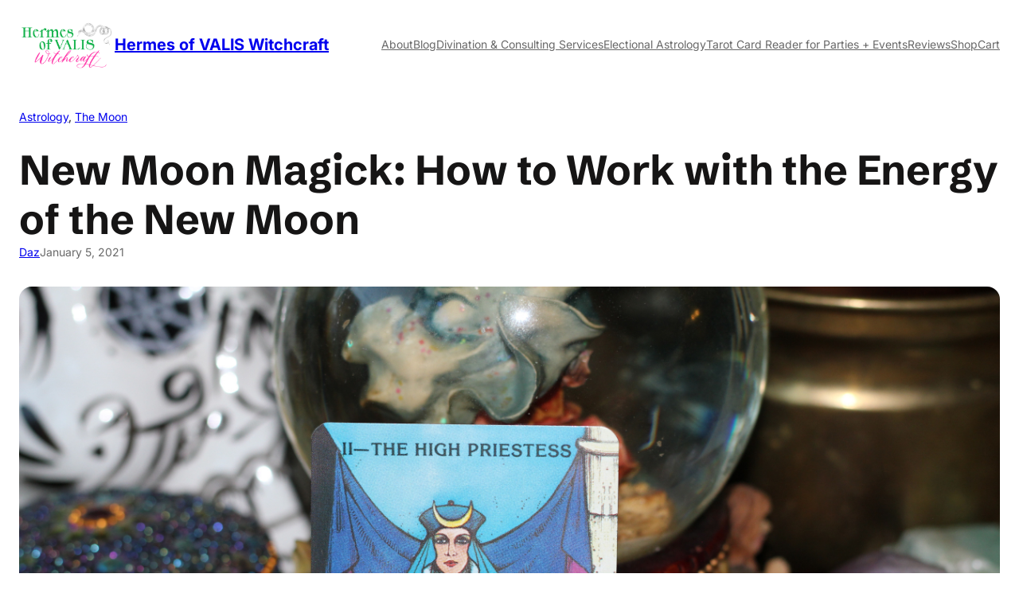

--- FILE ---
content_type: text/html; charset=UTF-8
request_url: https://www.hermesofvalis.com/2021/01/05/new-moon-magick/
body_size: 27276
content:
<!DOCTYPE html>
<html lang="en-US">
<head>
	<meta charset="UTF-8" />
	<meta name="viewport" content="width=device-width, initial-scale=1" />
<meta name='robots' content='index, follow, max-image-preview:large, max-snippet:-1, max-video-preview:-1' />
<!-- Jetpack Site Verification Tags -->
<meta name="p:domain_verify" content="69f87679607f6f4d667f17aac2c2a22e" />


	<!-- This site is optimized with the Yoast SEO plugin v26.8 - https://yoast.com/product/yoast-seo-wordpress/ -->
	<meta name="description" content="An exploration of the meaning and spiritual significance of the New Moon, with ideas of how to use New Moon Magick to prepare for your month ahead." />
	<link rel="canonical" href="https://www.hermesofvalis.com/2021/01/05/new-moon-magick/" />
	<meta property="og:locale" content="en_US" />
	<meta property="og:type" content="article" />
	<meta property="og:title" content="New Moon Magick: How to Work with the Energy of the New Moon - Hermes of VALIS Witchcraft" />
	<meta property="og:description" content="An exploration of the meaning and spiritual significance of the New Moon, with ideas of how to use New Moon Magick to prepare for your month ahead." />
	<meta property="og:url" content="https://www.hermesofvalis.com/2021/01/05/new-moon-magick/" />
	<meta property="og:site_name" content="Hermes of VALIS Witchcraft" />
	<meta property="article:published_time" content="2021-01-05T23:07:47+00:00" />
	<meta property="article:modified_time" content="2022-02-05T22:35:12+00:00" />
	<meta property="og:image" content="https://www.hermesofvalis.com/wp-content/uploads/2021/01/NewMoonMagick.jpg" />
	<meta property="og:image:width" content="1296" />
	<meta property="og:image:height" content="864" />
	<meta property="og:image:type" content="image/jpeg" />
	<meta name="author" content="Daz" />
	<meta name="twitter:card" content="summary_large_image" />
	<meta name="twitter:label1" content="Written by" />
	<meta name="twitter:data1" content="Daz" />
	<meta name="twitter:label2" content="Est. reading time" />
	<meta name="twitter:data2" content="6 minutes" />
	<script data-jetpack-boost="ignore" type="application/ld+json" class="yoast-schema-graph">{"@context":"https://schema.org","@graph":[{"@type":"Article","@id":"https://www.hermesofvalis.com/2021/01/05/new-moon-magick/#article","isPartOf":{"@id":"https://www.hermesofvalis.com/2021/01/05/new-moon-magick/"},"author":{"name":"Daz","@id":"https://www.hermesofvalis.com/#/schema/person/e1a1269f3f679a11b270225f34bd1332"},"headline":"New Moon Magick: How to Work with the Energy of the New Moon","datePublished":"2021-01-05T23:07:47+00:00","dateModified":"2022-02-05T22:35:12+00:00","mainEntityOfPage":{"@id":"https://www.hermesofvalis.com/2021/01/05/new-moon-magick/"},"wordCount":1191,"publisher":{"@id":"https://www.hermesofvalis.com/#organization"},"image":{"@id":"https://www.hermesofvalis.com/2021/01/05/new-moon-magick/#primaryimage"},"thumbnailUrl":"https://i0.wp.com/www.hermesofvalis.com/wp-content/uploads/2021/01/NewMoonMagick.jpg?fit=1296%2C864&ssl=1","keywords":["Lunar Phases","New Moon","The High Priestess","The Moon"],"articleSection":["Astrology","The Moon"],"inLanguage":"en-US"},{"@type":"WebPage","@id":"https://www.hermesofvalis.com/2021/01/05/new-moon-magick/","url":"https://www.hermesofvalis.com/2021/01/05/new-moon-magick/","name":"New Moon Magick: How to Work with the Energy of the New Moon - Hermes of VALIS Witchcraft","isPartOf":{"@id":"https://www.hermesofvalis.com/#website"},"primaryImageOfPage":{"@id":"https://www.hermesofvalis.com/2021/01/05/new-moon-magick/#primaryimage"},"image":{"@id":"https://www.hermesofvalis.com/2021/01/05/new-moon-magick/#primaryimage"},"thumbnailUrl":"https://i0.wp.com/www.hermesofvalis.com/wp-content/uploads/2021/01/NewMoonMagick.jpg?fit=1296%2C864&ssl=1","datePublished":"2021-01-05T23:07:47+00:00","dateModified":"2022-02-05T22:35:12+00:00","description":"An exploration of the meaning and spiritual significance of the New Moon, with ideas of how to use New Moon Magick to prepare for your month ahead.","breadcrumb":{"@id":"https://www.hermesofvalis.com/2021/01/05/new-moon-magick/#breadcrumb"},"inLanguage":"en-US","potentialAction":[{"@type":"ReadAction","target":["https://www.hermesofvalis.com/2021/01/05/new-moon-magick/"]}]},{"@type":"ImageObject","inLanguage":"en-US","@id":"https://www.hermesofvalis.com/2021/01/05/new-moon-magick/#primaryimage","url":"https://i0.wp.com/www.hermesofvalis.com/wp-content/uploads/2021/01/NewMoonMagick.jpg?fit=1296%2C864&ssl=1","contentUrl":"https://i0.wp.com/www.hermesofvalis.com/wp-content/uploads/2021/01/NewMoonMagick.jpg?fit=1296%2C864&ssl=1","width":1296,"height":864,"caption":"New Moon"},{"@type":"BreadcrumbList","@id":"https://www.hermesofvalis.com/2021/01/05/new-moon-magick/#breadcrumb","itemListElement":[{"@type":"ListItem","position":1,"name":"Home","item":"https://www.hermesofvalis.com/"},{"@type":"ListItem","position":2,"name":"Blog","item":"https://www.hermesofvalis.com/blog/"},{"@type":"ListItem","position":3,"name":"New Moon Magick: How to Work with the Energy of the New Moon"}]},{"@type":"WebSite","@id":"https://www.hermesofvalis.com/#website","url":"https://www.hermesofvalis.com/","name":"Hermes of VALIS Witchcraft","description":"Astrological Magick &amp; Divination","publisher":{"@id":"https://www.hermesofvalis.com/#organization"},"potentialAction":[{"@type":"SearchAction","target":{"@type":"EntryPoint","urlTemplate":"https://www.hermesofvalis.com/?s={search_term_string}"},"query-input":{"@type":"PropertyValueSpecification","valueRequired":true,"valueName":"search_term_string"}}],"inLanguage":"en-US"},{"@type":"Organization","@id":"https://www.hermesofvalis.com/#organization","name":"Hermes of VALIS Witchcraft","url":"https://www.hermesofvalis.com/","logo":{"@type":"ImageObject","inLanguage":"en-US","@id":"https://www.hermesofvalis.com/#/schema/logo/image/","url":"https://i0.wp.com/www.hermesofvalis.com/wp-content/uploads/2022/04/HorizontalLogo.png?fit=2000%2C1000&ssl=1","contentUrl":"https://i0.wp.com/www.hermesofvalis.com/wp-content/uploads/2022/04/HorizontalLogo.png?fit=2000%2C1000&ssl=1","width":2000,"height":1000,"caption":"Hermes of VALIS Witchcraft"},"image":{"@id":"https://www.hermesofvalis.com/#/schema/logo/image/"}},{"@type":"Person","@id":"https://www.hermesofvalis.com/#/schema/person/e1a1269f3f679a11b270225f34bd1332","name":"Daz","image":{"@type":"ImageObject","inLanguage":"en-US","@id":"https://www.hermesofvalis.com/#/schema/person/image/","url":"https://secure.gravatar.com/avatar/2b8cd824c7589d6e3e547b5d98a32efe942afb38f7c3b367b93febfb7f2c2798?s=96&d=retro&r=g","contentUrl":"https://secure.gravatar.com/avatar/2b8cd824c7589d6e3e547b5d98a32efe942afb38f7c3b367b93febfb7f2c2798?s=96&d=retro&r=g","caption":"Daz"},"url":"https://www.hermesofvalis.com/author/sanctuarydungeon_k12vde/"}]}</script>
	<!-- / Yoast SEO plugin. -->


<title>New Moon Magick: How to Work with the Energy of the New Moon - Hermes of VALIS Witchcraft</title>
<link rel='dns-prefetch' href='//www.hermesofvalis.com' />
<link rel='dns-prefetch' href='//www.googletagmanager.com' />
<link rel='dns-prefetch' href='//stats.wp.com' />
<link rel='dns-prefetch' href='//capi-automation.s3.us-east-2.amazonaws.com' />
<link rel='preconnect' href='//i0.wp.com' />
<link rel='preconnect' href='//c0.wp.com' />
<link rel="alternate" type="application/rss+xml" title="Hermes of VALIS Witchcraft &raquo; Feed" href="https://www.hermesofvalis.com/feed/" />
<link rel="alternate" type="application/rss+xml" title="Hermes of VALIS Witchcraft &raquo; Comments Feed" href="https://www.hermesofvalis.com/comments/feed/" />
<link rel="alternate" title="oEmbed (JSON)" type="application/json+oembed" href="https://www.hermesofvalis.com/wp-json/oembed/1.0/embed?url=https%3A%2F%2Fwww.hermesofvalis.com%2F2021%2F01%2F05%2Fnew-moon-magick%2F" />
<link rel="alternate" title="oEmbed (XML)" type="text/xml+oembed" href="https://www.hermesofvalis.com/wp-json/oembed/1.0/embed?url=https%3A%2F%2Fwww.hermesofvalis.com%2F2021%2F01%2F05%2Fnew-moon-magick%2F&#038;format=xml" />
		<!-- This site uses the Google Analytics by MonsterInsights plugin v9.11.1 - Using Analytics tracking - https://www.monsterinsights.com/ -->
							
			
							<!-- / Google Analytics by MonsterInsights -->
		<link rel='stylesheet' id='all-css-2bf2e9a04b8427d08e9d0d2b367fe335' href='https://www.hermesofvalis.com/wp-content/boost-cache/static/12818ee5b7.min.css' type='text/css' media='all' />
<style id='woocommerce-layout-inline-css'>

	.infinite-scroll .woocommerce-pagination {
		display: none;
	}
/*# sourceURL=woocommerce-layout-inline-css */
</style>
<link rel='stylesheet' id='only-screen-and-max-width-768px-css-c78b18cd30ab67ee7adf562c3288b920' href='https://www.hermesofvalis.com/wp-content/boost-cache/static/e87cd1b4b4.min.css' type='text/css' media='only screen and (max-width: 768px)' />
<style id='wp-img-auto-sizes-contain-inline-css'>
img:is([sizes=auto i],[sizes^="auto," i]){contain-intrinsic-size:3000px 1500px}
/*# sourceURL=wp-img-auto-sizes-contain-inline-css */
</style>
<style id='wp-block-site-logo-inline-css'>
.wp-block-site-logo{box-sizing:border-box;line-height:0}.wp-block-site-logo a{display:inline-block;line-height:0}.wp-block-site-logo.is-default-size img{height:auto;width:120px}.wp-block-site-logo img{height:auto;max-width:100%}.wp-block-site-logo a,.wp-block-site-logo img{border-radius:inherit}.wp-block-site-logo.aligncenter{margin-left:auto;margin-right:auto;text-align:center}:root :where(.wp-block-site-logo.is-style-rounded){border-radius:9999px}
/*# sourceURL=https://www.hermesofvalis.com/wp-includes/blocks/site-logo/style.min.css */
</style>
<style id='wp-block-site-title-inline-css'>
.wp-block-site-title{box-sizing:border-box}.wp-block-site-title :where(a){color:inherit;font-family:inherit;font-size:inherit;font-style:inherit;font-weight:inherit;letter-spacing:inherit;line-height:inherit;text-decoration:inherit}
/*# sourceURL=https://www.hermesofvalis.com/wp-includes/blocks/site-title/style.min.css */
</style>
<style id='wp-block-group-inline-css'>
.wp-block-group{box-sizing:border-box}:where(.wp-block-group.wp-block-group-is-layout-constrained){position:relative}
/*# sourceURL=https://www.hermesofvalis.com/wp-includes/blocks/group/style.min.css */
</style>
<style id='wp-block-navigation-link-inline-css'>
.wp-block-navigation .wp-block-navigation-item__label{overflow-wrap:break-word}.wp-block-navigation .wp-block-navigation-item__description{display:none}.link-ui-tools{outline:1px solid #f0f0f0;padding:8px}.link-ui-block-inserter{padding-top:8px}.link-ui-block-inserter__back{margin-left:8px;text-transform:uppercase}
/*# sourceURL=https://www.hermesofvalis.com/wp-includes/blocks/navigation-link/style.min.css */
</style>
<style id='wp-block-navigation-inline-css'>
.wp-block-navigation{position:relative}.wp-block-navigation ul{margin-bottom:0;margin-left:0;margin-top:0;padding-left:0}.wp-block-navigation ul,.wp-block-navigation ul li{list-style:none;padding:0}.wp-block-navigation .wp-block-navigation-item{align-items:center;background-color:inherit;display:flex;position:relative}.wp-block-navigation .wp-block-navigation-item .wp-block-navigation__submenu-container:empty{display:none}.wp-block-navigation .wp-block-navigation-item__content{display:block;z-index:1}.wp-block-navigation .wp-block-navigation-item__content.wp-block-navigation-item__content{color:inherit}.wp-block-navigation.has-text-decoration-underline .wp-block-navigation-item__content,.wp-block-navigation.has-text-decoration-underline .wp-block-navigation-item__content:active,.wp-block-navigation.has-text-decoration-underline .wp-block-navigation-item__content:focus{text-decoration:underline}.wp-block-navigation.has-text-decoration-line-through .wp-block-navigation-item__content,.wp-block-navigation.has-text-decoration-line-through .wp-block-navigation-item__content:active,.wp-block-navigation.has-text-decoration-line-through .wp-block-navigation-item__content:focus{text-decoration:line-through}.wp-block-navigation :where(a),.wp-block-navigation :where(a:active),.wp-block-navigation :where(a:focus){text-decoration:none}.wp-block-navigation .wp-block-navigation__submenu-icon{align-self:center;background-color:inherit;border:none;color:currentColor;display:inline-block;font-size:inherit;height:.6em;line-height:0;margin-left:.25em;padding:0;width:.6em}.wp-block-navigation .wp-block-navigation__submenu-icon svg{display:inline-block;stroke:currentColor;height:inherit;margin-top:.075em;width:inherit}.wp-block-navigation{--navigation-layout-justification-setting:flex-start;--navigation-layout-direction:row;--navigation-layout-wrap:wrap;--navigation-layout-justify:flex-start;--navigation-layout-align:center}.wp-block-navigation.is-vertical{--navigation-layout-direction:column;--navigation-layout-justify:initial;--navigation-layout-align:flex-start}.wp-block-navigation.no-wrap{--navigation-layout-wrap:nowrap}.wp-block-navigation.items-justified-center{--navigation-layout-justification-setting:center;--navigation-layout-justify:center}.wp-block-navigation.items-justified-center.is-vertical{--navigation-layout-align:center}.wp-block-navigation.items-justified-right{--navigation-layout-justification-setting:flex-end;--navigation-layout-justify:flex-end}.wp-block-navigation.items-justified-right.is-vertical{--navigation-layout-align:flex-end}.wp-block-navigation.items-justified-space-between{--navigation-layout-justification-setting:space-between;--navigation-layout-justify:space-between}.wp-block-navigation .has-child .wp-block-navigation__submenu-container{align-items:normal;background-color:inherit;color:inherit;display:flex;flex-direction:column;opacity:0;position:absolute;z-index:2}@media not (prefers-reduced-motion){.wp-block-navigation .has-child .wp-block-navigation__submenu-container{transition:opacity .1s linear}}.wp-block-navigation .has-child .wp-block-navigation__submenu-container{height:0;overflow:hidden;visibility:hidden;width:0}.wp-block-navigation .has-child .wp-block-navigation__submenu-container>.wp-block-navigation-item>.wp-block-navigation-item__content{display:flex;flex-grow:1;padding:.5em 1em}.wp-block-navigation .has-child .wp-block-navigation__submenu-container>.wp-block-navigation-item>.wp-block-navigation-item__content .wp-block-navigation__submenu-icon{margin-left:auto;margin-right:0}.wp-block-navigation .has-child .wp-block-navigation__submenu-container .wp-block-navigation-item__content{margin:0}.wp-block-navigation .has-child .wp-block-navigation__submenu-container{left:-1px;top:100%}@media (min-width:782px){.wp-block-navigation .has-child .wp-block-navigation__submenu-container .wp-block-navigation__submenu-container{left:100%;top:-1px}.wp-block-navigation .has-child .wp-block-navigation__submenu-container .wp-block-navigation__submenu-container:before{background:#0000;content:"";display:block;height:100%;position:absolute;right:100%;width:.5em}.wp-block-navigation .has-child .wp-block-navigation__submenu-container .wp-block-navigation__submenu-icon{margin-right:.25em}.wp-block-navigation .has-child .wp-block-navigation__submenu-container .wp-block-navigation__submenu-icon svg{transform:rotate(-90deg)}}.wp-block-navigation .has-child .wp-block-navigation-submenu__toggle[aria-expanded=true]~.wp-block-navigation__submenu-container,.wp-block-navigation .has-child:not(.open-on-click):hover>.wp-block-navigation__submenu-container,.wp-block-navigation .has-child:not(.open-on-click):not(.open-on-hover-click):focus-within>.wp-block-navigation__submenu-container{height:auto;min-width:200px;opacity:1;overflow:visible;visibility:visible;width:auto}.wp-block-navigation.has-background .has-child .wp-block-navigation__submenu-container{left:0;top:100%}@media (min-width:782px){.wp-block-navigation.has-background .has-child .wp-block-navigation__submenu-container .wp-block-navigation__submenu-container{left:100%;top:0}}.wp-block-navigation-submenu{display:flex;position:relative}.wp-block-navigation-submenu .wp-block-navigation__submenu-icon svg{stroke:currentColor}button.wp-block-navigation-item__content{background-color:initial;border:none;color:currentColor;font-family:inherit;font-size:inherit;font-style:inherit;font-weight:inherit;letter-spacing:inherit;line-height:inherit;text-align:left;text-transform:inherit}.wp-block-navigation-submenu__toggle{cursor:pointer}.wp-block-navigation-submenu__toggle[aria-expanded=true]+.wp-block-navigation__submenu-icon>svg,.wp-block-navigation-submenu__toggle[aria-expanded=true]>svg{transform:rotate(180deg)}.wp-block-navigation-item.open-on-click .wp-block-navigation-submenu__toggle{padding-left:0;padding-right:.85em}.wp-block-navigation-item.open-on-click .wp-block-navigation-submenu__toggle+.wp-block-navigation__submenu-icon{margin-left:-.6em;pointer-events:none}.wp-block-navigation-item.open-on-click button.wp-block-navigation-item__content:not(.wp-block-navigation-submenu__toggle){padding:0}.wp-block-navigation .wp-block-page-list,.wp-block-navigation__container,.wp-block-navigation__responsive-close,.wp-block-navigation__responsive-container,.wp-block-navigation__responsive-container-content,.wp-block-navigation__responsive-dialog{gap:inherit}:where(.wp-block-navigation.has-background .wp-block-navigation-item a:not(.wp-element-button)),:where(.wp-block-navigation.has-background .wp-block-navigation-submenu a:not(.wp-element-button)){padding:.5em 1em}:where(.wp-block-navigation .wp-block-navigation__submenu-container .wp-block-navigation-item a:not(.wp-element-button)),:where(.wp-block-navigation .wp-block-navigation__submenu-container .wp-block-navigation-submenu a:not(.wp-element-button)),:where(.wp-block-navigation .wp-block-navigation__submenu-container .wp-block-navigation-submenu button.wp-block-navigation-item__content),:where(.wp-block-navigation .wp-block-navigation__submenu-container .wp-block-pages-list__item button.wp-block-navigation-item__content){padding:.5em 1em}.wp-block-navigation.items-justified-right .wp-block-navigation__container .has-child .wp-block-navigation__submenu-container,.wp-block-navigation.items-justified-right .wp-block-page-list>.has-child .wp-block-navigation__submenu-container,.wp-block-navigation.items-justified-space-between .wp-block-page-list>.has-child:last-child .wp-block-navigation__submenu-container,.wp-block-navigation.items-justified-space-between>.wp-block-navigation__container>.has-child:last-child .wp-block-navigation__submenu-container{left:auto;right:0}.wp-block-navigation.items-justified-right .wp-block-navigation__container .has-child .wp-block-navigation__submenu-container .wp-block-navigation__submenu-container,.wp-block-navigation.items-justified-right .wp-block-page-list>.has-child .wp-block-navigation__submenu-container .wp-block-navigation__submenu-container,.wp-block-navigation.items-justified-space-between .wp-block-page-list>.has-child:last-child .wp-block-navigation__submenu-container .wp-block-navigation__submenu-container,.wp-block-navigation.items-justified-space-between>.wp-block-navigation__container>.has-child:last-child .wp-block-navigation__submenu-container .wp-block-navigation__submenu-container{left:-1px;right:-1px}@media (min-width:782px){.wp-block-navigation.items-justified-right .wp-block-navigation__container .has-child .wp-block-navigation__submenu-container .wp-block-navigation__submenu-container,.wp-block-navigation.items-justified-right .wp-block-page-list>.has-child .wp-block-navigation__submenu-container .wp-block-navigation__submenu-container,.wp-block-navigation.items-justified-space-between .wp-block-page-list>.has-child:last-child .wp-block-navigation__submenu-container .wp-block-navigation__submenu-container,.wp-block-navigation.items-justified-space-between>.wp-block-navigation__container>.has-child:last-child .wp-block-navigation__submenu-container .wp-block-navigation__submenu-container{left:auto;right:100%}}.wp-block-navigation:not(.has-background) .wp-block-navigation__submenu-container{background-color:#fff;border:1px solid #00000026}.wp-block-navigation.has-background .wp-block-navigation__submenu-container{background-color:inherit}.wp-block-navigation:not(.has-text-color) .wp-block-navigation__submenu-container{color:#000}.wp-block-navigation__container{align-items:var(--navigation-layout-align,initial);display:flex;flex-direction:var(--navigation-layout-direction,initial);flex-wrap:var(--navigation-layout-wrap,wrap);justify-content:var(--navigation-layout-justify,initial);list-style:none;margin:0;padding-left:0}.wp-block-navigation__container .is-responsive{display:none}.wp-block-navigation__container:only-child,.wp-block-page-list:only-child{flex-grow:1}@keyframes overlay-menu__fade-in-animation{0%{opacity:0;transform:translateY(.5em)}to{opacity:1;transform:translateY(0)}}.wp-block-navigation__responsive-container{bottom:0;display:none;left:0;position:fixed;right:0;top:0}.wp-block-navigation__responsive-container :where(.wp-block-navigation-item a){color:inherit}.wp-block-navigation__responsive-container .wp-block-navigation__responsive-container-content{align-items:var(--navigation-layout-align,initial);display:flex;flex-direction:var(--navigation-layout-direction,initial);flex-wrap:var(--navigation-layout-wrap,wrap);justify-content:var(--navigation-layout-justify,initial)}.wp-block-navigation__responsive-container:not(.is-menu-open.is-menu-open){background-color:inherit!important;color:inherit!important}.wp-block-navigation__responsive-container.is-menu-open{background-color:inherit;display:flex;flex-direction:column}@media not (prefers-reduced-motion){.wp-block-navigation__responsive-container.is-menu-open{animation:overlay-menu__fade-in-animation .1s ease-out;animation-fill-mode:forwards}}.wp-block-navigation__responsive-container.is-menu-open{overflow:auto;padding:clamp(1rem,var(--wp--style--root--padding-top),20rem) clamp(1rem,var(--wp--style--root--padding-right),20rem) clamp(1rem,var(--wp--style--root--padding-bottom),20rem) clamp(1rem,var(--wp--style--root--padding-left),20rem);z-index:100000}.wp-block-navigation__responsive-container.is-menu-open .wp-block-navigation__responsive-container-content{align-items:var(--navigation-layout-justification-setting,inherit);display:flex;flex-direction:column;flex-wrap:nowrap;overflow:visible;padding-top:calc(2rem + 24px)}.wp-block-navigation__responsive-container.is-menu-open .wp-block-navigation__responsive-container-content,.wp-block-navigation__responsive-container.is-menu-open .wp-block-navigation__responsive-container-content .wp-block-navigation__container,.wp-block-navigation__responsive-container.is-menu-open .wp-block-navigation__responsive-container-content .wp-block-page-list{justify-content:flex-start}.wp-block-navigation__responsive-container.is-menu-open .wp-block-navigation__responsive-container-content .wp-block-navigation__submenu-icon{display:none}.wp-block-navigation__responsive-container.is-menu-open .wp-block-navigation__responsive-container-content .has-child .wp-block-navigation__submenu-container{border:none;height:auto;min-width:200px;opacity:1;overflow:initial;padding-left:2rem;padding-right:2rem;position:static;visibility:visible;width:auto}.wp-block-navigation__responsive-container.is-menu-open .wp-block-navigation__responsive-container-content .wp-block-navigation__container,.wp-block-navigation__responsive-container.is-menu-open .wp-block-navigation__responsive-container-content .wp-block-navigation__submenu-container{gap:inherit}.wp-block-navigation__responsive-container.is-menu-open .wp-block-navigation__responsive-container-content .wp-block-navigation__submenu-container{padding-top:var(--wp--style--block-gap,2em)}.wp-block-navigation__responsive-container.is-menu-open .wp-block-navigation__responsive-container-content .wp-block-navigation-item__content{padding:0}.wp-block-navigation__responsive-container.is-menu-open .wp-block-navigation__responsive-container-content .wp-block-navigation-item,.wp-block-navigation__responsive-container.is-menu-open .wp-block-navigation__responsive-container-content .wp-block-navigation__container,.wp-block-navigation__responsive-container.is-menu-open .wp-block-navigation__responsive-container-content .wp-block-page-list{align-items:var(--navigation-layout-justification-setting,initial);display:flex;flex-direction:column}.wp-block-navigation__responsive-container.is-menu-open .wp-block-navigation-item,.wp-block-navigation__responsive-container.is-menu-open .wp-block-navigation-item .wp-block-navigation__submenu-container,.wp-block-navigation__responsive-container.is-menu-open .wp-block-navigation__container,.wp-block-navigation__responsive-container.is-menu-open .wp-block-page-list{background:#0000!important;color:inherit!important}.wp-block-navigation__responsive-container.is-menu-open .wp-block-navigation__submenu-container.wp-block-navigation__submenu-container.wp-block-navigation__submenu-container.wp-block-navigation__submenu-container{left:auto;right:auto}@media (min-width:600px){.wp-block-navigation__responsive-container:not(.hidden-by-default):not(.is-menu-open){background-color:inherit;display:block;position:relative;width:100%;z-index:auto}.wp-block-navigation__responsive-container:not(.hidden-by-default):not(.is-menu-open) .wp-block-navigation__responsive-container-close{display:none}.wp-block-navigation__responsive-container.is-menu-open .wp-block-navigation__submenu-container.wp-block-navigation__submenu-container.wp-block-navigation__submenu-container.wp-block-navigation__submenu-container{left:0}}.wp-block-navigation:not(.has-background) .wp-block-navigation__responsive-container.is-menu-open{background-color:#fff}.wp-block-navigation:not(.has-text-color) .wp-block-navigation__responsive-container.is-menu-open{color:#000}.wp-block-navigation__toggle_button_label{font-size:1rem;font-weight:700}.wp-block-navigation__responsive-container-close,.wp-block-navigation__responsive-container-open{background:#0000;border:none;color:currentColor;cursor:pointer;margin:0;padding:0;text-transform:inherit;vertical-align:middle}.wp-block-navigation__responsive-container-close svg,.wp-block-navigation__responsive-container-open svg{fill:currentColor;display:block;height:24px;pointer-events:none;width:24px}.wp-block-navigation__responsive-container-open{display:flex}.wp-block-navigation__responsive-container-open.wp-block-navigation__responsive-container-open.wp-block-navigation__responsive-container-open{font-family:inherit;font-size:inherit;font-weight:inherit}@media (min-width:600px){.wp-block-navigation__responsive-container-open:not(.always-shown){display:none}}.wp-block-navigation__responsive-container-close{position:absolute;right:0;top:0;z-index:2}.wp-block-navigation__responsive-container-close.wp-block-navigation__responsive-container-close.wp-block-navigation__responsive-container-close{font-family:inherit;font-size:inherit;font-weight:inherit}.wp-block-navigation__responsive-close{width:100%}.has-modal-open .wp-block-navigation__responsive-close{margin-left:auto;margin-right:auto;max-width:var(--wp--style--global--wide-size,100%)}.wp-block-navigation__responsive-close:focus{outline:none}.is-menu-open .wp-block-navigation__responsive-close,.is-menu-open .wp-block-navigation__responsive-container-content,.is-menu-open .wp-block-navigation__responsive-dialog{box-sizing:border-box}.wp-block-navigation__responsive-dialog{position:relative}.has-modal-open .admin-bar .is-menu-open .wp-block-navigation__responsive-dialog{margin-top:46px}@media (min-width:782px){.has-modal-open .admin-bar .is-menu-open .wp-block-navigation__responsive-dialog{margin-top:32px}}html.has-modal-open{overflow:hidden}
/*# sourceURL=https://www.hermesofvalis.com/wp-includes/blocks/navigation/style.min.css */
</style>
<style id='wp-block-post-terms-inline-css'>
.wp-block-post-terms{box-sizing:border-box}.wp-block-post-terms .wp-block-post-terms__separator{white-space:pre-wrap}
/*# sourceURL=https://www.hermesofvalis.com/wp-includes/blocks/post-terms/style.min.css */
</style>
<style id='wp-block-post-title-inline-css'>
.wp-block-post-title{box-sizing:border-box;word-break:break-word}.wp-block-post-title :where(a){display:inline-block;font-family:inherit;font-size:inherit;font-style:inherit;font-weight:inherit;letter-spacing:inherit;line-height:inherit;text-decoration:inherit}
/*# sourceURL=https://www.hermesofvalis.com/wp-includes/blocks/post-title/style.min.css */
</style>
<style id='wp-block-post-author-name-inline-css'>
.wp-block-post-author-name{box-sizing:border-box}
/*# sourceURL=https://www.hermesofvalis.com/wp-includes/blocks/post-author-name/style.min.css */
</style>
<style id='wp-block-post-date-inline-css'>
.wp-block-post-date{box-sizing:border-box}
/*# sourceURL=https://www.hermesofvalis.com/wp-includes/blocks/post-date/style.min.css */
</style>
<style id='wp-block-post-featured-image-inline-css'>
.wp-block-post-featured-image{margin-left:0;margin-right:0}.wp-block-post-featured-image a{display:block;height:100%}.wp-block-post-featured-image :where(img){box-sizing:border-box;height:auto;max-width:100%;vertical-align:bottom;width:100%}.wp-block-post-featured-image.alignfull img,.wp-block-post-featured-image.alignwide img{width:100%}.wp-block-post-featured-image .wp-block-post-featured-image__overlay.has-background-dim{background-color:#000;inset:0;position:absolute}.wp-block-post-featured-image{position:relative}.wp-block-post-featured-image .wp-block-post-featured-image__overlay.has-background-gradient{background-color:initial}.wp-block-post-featured-image .wp-block-post-featured-image__overlay.has-background-dim-0{opacity:0}.wp-block-post-featured-image .wp-block-post-featured-image__overlay.has-background-dim-10{opacity:.1}.wp-block-post-featured-image .wp-block-post-featured-image__overlay.has-background-dim-20{opacity:.2}.wp-block-post-featured-image .wp-block-post-featured-image__overlay.has-background-dim-30{opacity:.3}.wp-block-post-featured-image .wp-block-post-featured-image__overlay.has-background-dim-40{opacity:.4}.wp-block-post-featured-image .wp-block-post-featured-image__overlay.has-background-dim-50{opacity:.5}.wp-block-post-featured-image .wp-block-post-featured-image__overlay.has-background-dim-60{opacity:.6}.wp-block-post-featured-image .wp-block-post-featured-image__overlay.has-background-dim-70{opacity:.7}.wp-block-post-featured-image .wp-block-post-featured-image__overlay.has-background-dim-80{opacity:.8}.wp-block-post-featured-image .wp-block-post-featured-image__overlay.has-background-dim-90{opacity:.9}.wp-block-post-featured-image .wp-block-post-featured-image__overlay.has-background-dim-100{opacity:1}.wp-block-post-featured-image:where(.alignleft,.alignright){width:100%}
/*# sourceURL=https://www.hermesofvalis.com/wp-includes/blocks/post-featured-image/style.min.css */
</style>
<style id='wp-block-heading-inline-css'>
h1:where(.wp-block-heading).has-background,h2:where(.wp-block-heading).has-background,h3:where(.wp-block-heading).has-background,h4:where(.wp-block-heading).has-background,h5:where(.wp-block-heading).has-background,h6:where(.wp-block-heading).has-background{padding:1.25em 2.375em}h1.has-text-align-left[style*=writing-mode]:where([style*=vertical-lr]),h1.has-text-align-right[style*=writing-mode]:where([style*=vertical-rl]),h2.has-text-align-left[style*=writing-mode]:where([style*=vertical-lr]),h2.has-text-align-right[style*=writing-mode]:where([style*=vertical-rl]),h3.has-text-align-left[style*=writing-mode]:where([style*=vertical-lr]),h3.has-text-align-right[style*=writing-mode]:where([style*=vertical-rl]),h4.has-text-align-left[style*=writing-mode]:where([style*=vertical-lr]),h4.has-text-align-right[style*=writing-mode]:where([style*=vertical-rl]),h5.has-text-align-left[style*=writing-mode]:where([style*=vertical-lr]),h5.has-text-align-right[style*=writing-mode]:where([style*=vertical-rl]),h6.has-text-align-left[style*=writing-mode]:where([style*=vertical-lr]),h6.has-text-align-right[style*=writing-mode]:where([style*=vertical-rl]){rotate:180deg}
/*# sourceURL=https://www.hermesofvalis.com/wp-includes/blocks/heading/style.min.css */
</style>
<style id='wp-block-paragraph-inline-css'>
.is-small-text{font-size:.875em}.is-regular-text{font-size:1em}.is-large-text{font-size:2.25em}.is-larger-text{font-size:3em}.has-drop-cap:not(:focus):first-letter{float:left;font-size:8.4em;font-style:normal;font-weight:100;line-height:.68;margin:.05em .1em 0 0;text-transform:uppercase}body.rtl .has-drop-cap:not(:focus):first-letter{float:none;margin-left:.1em}p.has-drop-cap.has-background{overflow:hidden}:root :where(p.has-background){padding:1.25em 2.375em}:where(p.has-text-color:not(.has-link-color)) a{color:inherit}p.has-text-align-left[style*="writing-mode:vertical-lr"],p.has-text-align-right[style*="writing-mode:vertical-rl"]{rotate:180deg}
/*# sourceURL=https://www.hermesofvalis.com/wp-includes/blocks/paragraph/style.min.css */
</style>
<style id='wp-block-list-inline-css'>
ol,ul{box-sizing:border-box}:root :where(.wp-block-list.has-background){padding:1.25em 2.375em}
/*# sourceURL=https://www.hermesofvalis.com/wp-includes/blocks/list/style.min.css */
</style>
<style id='wp-block-post-content-inline-css'>
.wp-block-post-content{display:flow-root}
/*# sourceURL=https://www.hermesofvalis.com/wp-includes/blocks/post-content/style.min.css */
</style>
<style id='wp-block-social-links-inline-css'>
.wp-block-social-links{background:none;box-sizing:border-box;margin-left:0;padding-left:0;padding-right:0;text-indent:0}.wp-block-social-links .wp-social-link a,.wp-block-social-links .wp-social-link a:hover{border-bottom:0;box-shadow:none;text-decoration:none}.wp-block-social-links .wp-social-link svg{height:1em;width:1em}.wp-block-social-links .wp-social-link span:not(.screen-reader-text){font-size:.65em;margin-left:.5em;margin-right:.5em}.wp-block-social-links.has-small-icon-size{font-size:16px}.wp-block-social-links,.wp-block-social-links.has-normal-icon-size{font-size:24px}.wp-block-social-links.has-large-icon-size{font-size:36px}.wp-block-social-links.has-huge-icon-size{font-size:48px}.wp-block-social-links.aligncenter{display:flex;justify-content:center}.wp-block-social-links.alignright{justify-content:flex-end}.wp-block-social-link{border-radius:9999px;display:block}@media not (prefers-reduced-motion){.wp-block-social-link{transition:transform .1s ease}}.wp-block-social-link{height:auto}.wp-block-social-link a{align-items:center;display:flex;line-height:0}.wp-block-social-link:hover{transform:scale(1.1)}.wp-block-social-links .wp-block-social-link.wp-social-link{display:inline-block;margin:0;padding:0}.wp-block-social-links .wp-block-social-link.wp-social-link .wp-block-social-link-anchor,.wp-block-social-links .wp-block-social-link.wp-social-link .wp-block-social-link-anchor svg,.wp-block-social-links .wp-block-social-link.wp-social-link .wp-block-social-link-anchor:active,.wp-block-social-links .wp-block-social-link.wp-social-link .wp-block-social-link-anchor:hover,.wp-block-social-links .wp-block-social-link.wp-social-link .wp-block-social-link-anchor:visited{color:currentColor;fill:currentColor}:where(.wp-block-social-links:not(.is-style-logos-only)) .wp-social-link{background-color:#f0f0f0;color:#444}:where(.wp-block-social-links:not(.is-style-logos-only)) .wp-social-link-amazon{background-color:#f90;color:#fff}:where(.wp-block-social-links:not(.is-style-logos-only)) .wp-social-link-bandcamp{background-color:#1ea0c3;color:#fff}:where(.wp-block-social-links:not(.is-style-logos-only)) .wp-social-link-behance{background-color:#0757fe;color:#fff}:where(.wp-block-social-links:not(.is-style-logos-only)) .wp-social-link-bluesky{background-color:#0a7aff;color:#fff}:where(.wp-block-social-links:not(.is-style-logos-only)) .wp-social-link-codepen{background-color:#1e1f26;color:#fff}:where(.wp-block-social-links:not(.is-style-logos-only)) .wp-social-link-deviantart{background-color:#02e49b;color:#fff}:where(.wp-block-social-links:not(.is-style-logos-only)) .wp-social-link-discord{background-color:#5865f2;color:#fff}:where(.wp-block-social-links:not(.is-style-logos-only)) .wp-social-link-dribbble{background-color:#e94c89;color:#fff}:where(.wp-block-social-links:not(.is-style-logos-only)) .wp-social-link-dropbox{background-color:#4280ff;color:#fff}:where(.wp-block-social-links:not(.is-style-logos-only)) .wp-social-link-etsy{background-color:#f45800;color:#fff}:where(.wp-block-social-links:not(.is-style-logos-only)) .wp-social-link-facebook{background-color:#0866ff;color:#fff}:where(.wp-block-social-links:not(.is-style-logos-only)) .wp-social-link-fivehundredpx{background-color:#000;color:#fff}:where(.wp-block-social-links:not(.is-style-logos-only)) .wp-social-link-flickr{background-color:#0461dd;color:#fff}:where(.wp-block-social-links:not(.is-style-logos-only)) .wp-social-link-foursquare{background-color:#e65678;color:#fff}:where(.wp-block-social-links:not(.is-style-logos-only)) .wp-social-link-github{background-color:#24292d;color:#fff}:where(.wp-block-social-links:not(.is-style-logos-only)) .wp-social-link-goodreads{background-color:#eceadd;color:#382110}:where(.wp-block-social-links:not(.is-style-logos-only)) .wp-social-link-google{background-color:#ea4434;color:#fff}:where(.wp-block-social-links:not(.is-style-logos-only)) .wp-social-link-gravatar{background-color:#1d4fc4;color:#fff}:where(.wp-block-social-links:not(.is-style-logos-only)) .wp-social-link-instagram{background-color:#f00075;color:#fff}:where(.wp-block-social-links:not(.is-style-logos-only)) .wp-social-link-lastfm{background-color:#e21b24;color:#fff}:where(.wp-block-social-links:not(.is-style-logos-only)) .wp-social-link-linkedin{background-color:#0d66c2;color:#fff}:where(.wp-block-social-links:not(.is-style-logos-only)) .wp-social-link-mastodon{background-color:#3288d4;color:#fff}:where(.wp-block-social-links:not(.is-style-logos-only)) .wp-social-link-medium{background-color:#000;color:#fff}:where(.wp-block-social-links:not(.is-style-logos-only)) .wp-social-link-meetup{background-color:#f6405f;color:#fff}:where(.wp-block-social-links:not(.is-style-logos-only)) .wp-social-link-patreon{background-color:#000;color:#fff}:where(.wp-block-social-links:not(.is-style-logos-only)) .wp-social-link-pinterest{background-color:#e60122;color:#fff}:where(.wp-block-social-links:not(.is-style-logos-only)) .wp-social-link-pocket{background-color:#ef4155;color:#fff}:where(.wp-block-social-links:not(.is-style-logos-only)) .wp-social-link-reddit{background-color:#ff4500;color:#fff}:where(.wp-block-social-links:not(.is-style-logos-only)) .wp-social-link-skype{background-color:#0478d7;color:#fff}:where(.wp-block-social-links:not(.is-style-logos-only)) .wp-social-link-snapchat{background-color:#fefc00;color:#fff;stroke:#000}:where(.wp-block-social-links:not(.is-style-logos-only)) .wp-social-link-soundcloud{background-color:#ff5600;color:#fff}:where(.wp-block-social-links:not(.is-style-logos-only)) .wp-social-link-spotify{background-color:#1bd760;color:#fff}:where(.wp-block-social-links:not(.is-style-logos-only)) .wp-social-link-telegram{background-color:#2aabee;color:#fff}:where(.wp-block-social-links:not(.is-style-logos-only)) .wp-social-link-threads{background-color:#000;color:#fff}:where(.wp-block-social-links:not(.is-style-logos-only)) .wp-social-link-tiktok{background-color:#000;color:#fff}:where(.wp-block-social-links:not(.is-style-logos-only)) .wp-social-link-tumblr{background-color:#011835;color:#fff}:where(.wp-block-social-links:not(.is-style-logos-only)) .wp-social-link-twitch{background-color:#6440a4;color:#fff}:where(.wp-block-social-links:not(.is-style-logos-only)) .wp-social-link-twitter{background-color:#1da1f2;color:#fff}:where(.wp-block-social-links:not(.is-style-logos-only)) .wp-social-link-vimeo{background-color:#1eb7ea;color:#fff}:where(.wp-block-social-links:not(.is-style-logos-only)) .wp-social-link-vk{background-color:#4680c2;color:#fff}:where(.wp-block-social-links:not(.is-style-logos-only)) .wp-social-link-wordpress{background-color:#3499cd;color:#fff}:where(.wp-block-social-links:not(.is-style-logos-only)) .wp-social-link-whatsapp{background-color:#25d366;color:#fff}:where(.wp-block-social-links:not(.is-style-logos-only)) .wp-social-link-x{background-color:#000;color:#fff}:where(.wp-block-social-links:not(.is-style-logos-only)) .wp-social-link-yelp{background-color:#d32422;color:#fff}:where(.wp-block-social-links:not(.is-style-logos-only)) .wp-social-link-youtube{background-color:red;color:#fff}:where(.wp-block-social-links.is-style-logos-only) .wp-social-link{background:none}:where(.wp-block-social-links.is-style-logos-only) .wp-social-link svg{height:1.25em;width:1.25em}:where(.wp-block-social-links.is-style-logos-only) .wp-social-link-amazon{color:#f90}:where(.wp-block-social-links.is-style-logos-only) .wp-social-link-bandcamp{color:#1ea0c3}:where(.wp-block-social-links.is-style-logos-only) .wp-social-link-behance{color:#0757fe}:where(.wp-block-social-links.is-style-logos-only) .wp-social-link-bluesky{color:#0a7aff}:where(.wp-block-social-links.is-style-logos-only) .wp-social-link-codepen{color:#1e1f26}:where(.wp-block-social-links.is-style-logos-only) .wp-social-link-deviantart{color:#02e49b}:where(.wp-block-social-links.is-style-logos-only) .wp-social-link-discord{color:#5865f2}:where(.wp-block-social-links.is-style-logos-only) .wp-social-link-dribbble{color:#e94c89}:where(.wp-block-social-links.is-style-logos-only) .wp-social-link-dropbox{color:#4280ff}:where(.wp-block-social-links.is-style-logos-only) .wp-social-link-etsy{color:#f45800}:where(.wp-block-social-links.is-style-logos-only) .wp-social-link-facebook{color:#0866ff}:where(.wp-block-social-links.is-style-logos-only) .wp-social-link-fivehundredpx{color:#000}:where(.wp-block-social-links.is-style-logos-only) .wp-social-link-flickr{color:#0461dd}:where(.wp-block-social-links.is-style-logos-only) .wp-social-link-foursquare{color:#e65678}:where(.wp-block-social-links.is-style-logos-only) .wp-social-link-github{color:#24292d}:where(.wp-block-social-links.is-style-logos-only) .wp-social-link-goodreads{color:#382110}:where(.wp-block-social-links.is-style-logos-only) .wp-social-link-google{color:#ea4434}:where(.wp-block-social-links.is-style-logos-only) .wp-social-link-gravatar{color:#1d4fc4}:where(.wp-block-social-links.is-style-logos-only) .wp-social-link-instagram{color:#f00075}:where(.wp-block-social-links.is-style-logos-only) .wp-social-link-lastfm{color:#e21b24}:where(.wp-block-social-links.is-style-logos-only) .wp-social-link-linkedin{color:#0d66c2}:where(.wp-block-social-links.is-style-logos-only) .wp-social-link-mastodon{color:#3288d4}:where(.wp-block-social-links.is-style-logos-only) .wp-social-link-medium{color:#000}:where(.wp-block-social-links.is-style-logos-only) .wp-social-link-meetup{color:#f6405f}:where(.wp-block-social-links.is-style-logos-only) .wp-social-link-patreon{color:#000}:where(.wp-block-social-links.is-style-logos-only) .wp-social-link-pinterest{color:#e60122}:where(.wp-block-social-links.is-style-logos-only) .wp-social-link-pocket{color:#ef4155}:where(.wp-block-social-links.is-style-logos-only) .wp-social-link-reddit{color:#ff4500}:where(.wp-block-social-links.is-style-logos-only) .wp-social-link-skype{color:#0478d7}:where(.wp-block-social-links.is-style-logos-only) .wp-social-link-snapchat{color:#fff;stroke:#000}:where(.wp-block-social-links.is-style-logos-only) .wp-social-link-soundcloud{color:#ff5600}:where(.wp-block-social-links.is-style-logos-only) .wp-social-link-spotify{color:#1bd760}:where(.wp-block-social-links.is-style-logos-only) .wp-social-link-telegram{color:#2aabee}:where(.wp-block-social-links.is-style-logos-only) .wp-social-link-threads{color:#000}:where(.wp-block-social-links.is-style-logos-only) .wp-social-link-tiktok{color:#000}:where(.wp-block-social-links.is-style-logos-only) .wp-social-link-tumblr{color:#011835}:where(.wp-block-social-links.is-style-logos-only) .wp-social-link-twitch{color:#6440a4}:where(.wp-block-social-links.is-style-logos-only) .wp-social-link-twitter{color:#1da1f2}:where(.wp-block-social-links.is-style-logos-only) .wp-social-link-vimeo{color:#1eb7ea}:where(.wp-block-social-links.is-style-logos-only) .wp-social-link-vk{color:#4680c2}:where(.wp-block-social-links.is-style-logos-only) .wp-social-link-whatsapp{color:#25d366}:where(.wp-block-social-links.is-style-logos-only) .wp-social-link-wordpress{color:#3499cd}:where(.wp-block-social-links.is-style-logos-only) .wp-social-link-x{color:#000}:where(.wp-block-social-links.is-style-logos-only) .wp-social-link-yelp{color:#d32422}:where(.wp-block-social-links.is-style-logos-only) .wp-social-link-youtube{color:red}.wp-block-social-links.is-style-pill-shape .wp-social-link{width:auto}:root :where(.wp-block-social-links .wp-social-link a){padding:.25em}:root :where(.wp-block-social-links.is-style-logos-only .wp-social-link a){padding:0}:root :where(.wp-block-social-links.is-style-pill-shape .wp-social-link a){padding-left:.6666666667em;padding-right:.6666666667em}.wp-block-social-links:not(.has-icon-color):not(.has-icon-background-color) .wp-social-link-snapchat .wp-block-social-link-label{color:#000}
/*# sourceURL=https://www.hermesofvalis.com/wp-includes/blocks/social-links/style.min.css */
</style>
<style id='wp-block-avatar-inline-css'>
.wp-block-avatar{line-height:0}.wp-block-avatar,.wp-block-avatar img{box-sizing:border-box}.wp-block-avatar.aligncenter{text-align:center}
/*# sourceURL=https://www.hermesofvalis.com/wp-includes/blocks/avatar/style.min.css */
</style>
<style id='wp-block-columns-inline-css'>
.wp-block-columns{box-sizing:border-box;display:flex;flex-wrap:wrap!important}@media (min-width:782px){.wp-block-columns{flex-wrap:nowrap!important}}.wp-block-columns{align-items:normal!important}.wp-block-columns.are-vertically-aligned-top{align-items:flex-start}.wp-block-columns.are-vertically-aligned-center{align-items:center}.wp-block-columns.are-vertically-aligned-bottom{align-items:flex-end}@media (max-width:781px){.wp-block-columns:not(.is-not-stacked-on-mobile)>.wp-block-column{flex-basis:100%!important}}@media (min-width:782px){.wp-block-columns:not(.is-not-stacked-on-mobile)>.wp-block-column{flex-basis:0;flex-grow:1}.wp-block-columns:not(.is-not-stacked-on-mobile)>.wp-block-column[style*=flex-basis]{flex-grow:0}}.wp-block-columns.is-not-stacked-on-mobile{flex-wrap:nowrap!important}.wp-block-columns.is-not-stacked-on-mobile>.wp-block-column{flex-basis:0;flex-grow:1}.wp-block-columns.is-not-stacked-on-mobile>.wp-block-column[style*=flex-basis]{flex-grow:0}:where(.wp-block-columns){margin-bottom:1.75em}:where(.wp-block-columns.has-background){padding:1.25em 2.375em}.wp-block-column{flex-grow:1;min-width:0;overflow-wrap:break-word;word-break:break-word}.wp-block-column.is-vertically-aligned-top{align-self:flex-start}.wp-block-column.is-vertically-aligned-center{align-self:center}.wp-block-column.is-vertically-aligned-bottom{align-self:flex-end}.wp-block-column.is-vertically-aligned-stretch{align-self:stretch}.wp-block-column.is-vertically-aligned-bottom,.wp-block-column.is-vertically-aligned-center,.wp-block-column.is-vertically-aligned-top{width:100%}
/*# sourceURL=https://www.hermesofvalis.com/wp-includes/blocks/columns/style.min.css */
</style>
<style id='wp-block-post-navigation-link-inline-css'>
.wp-block-post-navigation-link .wp-block-post-navigation-link__arrow-previous{display:inline-block;margin-right:1ch}.wp-block-post-navigation-link .wp-block-post-navigation-link__arrow-previous:not(.is-arrow-chevron){transform:scaleX(1)}.wp-block-post-navigation-link .wp-block-post-navigation-link__arrow-next{display:inline-block;margin-left:1ch}.wp-block-post-navigation-link .wp-block-post-navigation-link__arrow-next:not(.is-arrow-chevron){transform:scaleX(1)}.wp-block-post-navigation-link.has-text-align-left[style*="writing-mode: vertical-lr"],.wp-block-post-navigation-link.has-text-align-right[style*="writing-mode: vertical-rl"]{rotate:180deg}
/*# sourceURL=https://www.hermesofvalis.com/wp-includes/blocks/post-navigation-link/style.min.css */
</style>
<style id='wp-emoji-styles-inline-css'>

	img.wp-smiley, img.emoji {
		display: inline !important;
		border: none !important;
		box-shadow: none !important;
		height: 1em !important;
		width: 1em !important;
		margin: 0 0.07em !important;
		vertical-align: -0.1em !important;
		background: none !important;
		padding: 0 !important;
	}
/*# sourceURL=wp-emoji-styles-inline-css */
</style>
<style id='wp-block-library-inline-css'>
:root{--wp-block-synced-color:#7a00df;--wp-block-synced-color--rgb:122,0,223;--wp-bound-block-color:var(--wp-block-synced-color);--wp-editor-canvas-background:#ddd;--wp-admin-theme-color:#007cba;--wp-admin-theme-color--rgb:0,124,186;--wp-admin-theme-color-darker-10:#006ba1;--wp-admin-theme-color-darker-10--rgb:0,107,160.5;--wp-admin-theme-color-darker-20:#005a87;--wp-admin-theme-color-darker-20--rgb:0,90,135;--wp-admin-border-width-focus:2px}@media (min-resolution:192dpi){:root{--wp-admin-border-width-focus:1.5px}}.wp-element-button{cursor:pointer}:root .has-very-light-gray-background-color{background-color:#eee}:root .has-very-dark-gray-background-color{background-color:#313131}:root .has-very-light-gray-color{color:#eee}:root .has-very-dark-gray-color{color:#313131}:root .has-vivid-green-cyan-to-vivid-cyan-blue-gradient-background{background:linear-gradient(135deg,#00d084,#0693e3)}:root .has-purple-crush-gradient-background{background:linear-gradient(135deg,#34e2e4,#4721fb 50%,#ab1dfe)}:root .has-hazy-dawn-gradient-background{background:linear-gradient(135deg,#faaca8,#dad0ec)}:root .has-subdued-olive-gradient-background{background:linear-gradient(135deg,#fafae1,#67a671)}:root .has-atomic-cream-gradient-background{background:linear-gradient(135deg,#fdd79a,#004a59)}:root .has-nightshade-gradient-background{background:linear-gradient(135deg,#330968,#31cdcf)}:root .has-midnight-gradient-background{background:linear-gradient(135deg,#020381,#2874fc)}:root{--wp--preset--font-size--normal:16px;--wp--preset--font-size--huge:42px}.has-regular-font-size{font-size:1em}.has-larger-font-size{font-size:2.625em}.has-normal-font-size{font-size:var(--wp--preset--font-size--normal)}.has-huge-font-size{font-size:var(--wp--preset--font-size--huge)}.has-text-align-center{text-align:center}.has-text-align-left{text-align:left}.has-text-align-right{text-align:right}.has-fit-text{white-space:nowrap!important}#end-resizable-editor-section{display:none}.aligncenter{clear:both}.items-justified-left{justify-content:flex-start}.items-justified-center{justify-content:center}.items-justified-right{justify-content:flex-end}.items-justified-space-between{justify-content:space-between}.screen-reader-text{border:0;clip-path:inset(50%);height:1px;margin:-1px;overflow:hidden;padding:0;position:absolute;width:1px;word-wrap:normal!important}.screen-reader-text:focus{background-color:#ddd;clip-path:none;color:#444;display:block;font-size:1em;height:auto;left:5px;line-height:normal;padding:15px 23px 14px;text-decoration:none;top:5px;width:auto;z-index:100000}html :where(.has-border-color){border-style:solid}html :where([style*=border-top-color]){border-top-style:solid}html :where([style*=border-right-color]){border-right-style:solid}html :where([style*=border-bottom-color]){border-bottom-style:solid}html :where([style*=border-left-color]){border-left-style:solid}html :where([style*=border-width]){border-style:solid}html :where([style*=border-top-width]){border-top-style:solid}html :where([style*=border-right-width]){border-right-style:solid}html :where([style*=border-bottom-width]){border-bottom-style:solid}html :where([style*=border-left-width]){border-left-style:solid}html :where(img[class*=wp-image-]){height:auto;max-width:100%}:where(figure){margin:0 0 1em}html :where(.is-position-sticky){--wp-admin--admin-bar--position-offset:var(--wp-admin--admin-bar--height,0px)}@media screen and (max-width:600px){html :where(.is-position-sticky){--wp-admin--admin-bar--position-offset:0px}}
.is-style-glowzy-breadcrumbs-style-1 .woocommerce-breadcrumb {
											text-align: center;
										}
.is-style-glowzy-breadcrumbs-style-2 .woocommerce-breadcrumb {
											text-align: right;
										}
/*# sourceURL=wp-block-library-inline-css */
</style>
<style id='global-styles-inline-css'>
:root{--wp--preset--aspect-ratio--square: 1;--wp--preset--aspect-ratio--4-3: 4/3;--wp--preset--aspect-ratio--3-4: 3/4;--wp--preset--aspect-ratio--3-2: 3/2;--wp--preset--aspect-ratio--2-3: 2/3;--wp--preset--aspect-ratio--16-9: 16/9;--wp--preset--aspect-ratio--9-16: 9/16;--wp--preset--color--black: #000000;--wp--preset--color--cyan-bluish-gray: #abb8c3;--wp--preset--color--white: #ffffff;--wp--preset--color--pale-pink: #f78da7;--wp--preset--color--vivid-red: #cf2e2e;--wp--preset--color--luminous-vivid-orange: #ff6900;--wp--preset--color--luminous-vivid-amber: #fcb900;--wp--preset--color--light-green-cyan: #7bdcb5;--wp--preset--color--vivid-green-cyan: #00d084;--wp--preset--color--pale-cyan-blue: #8ed1fc;--wp--preset--color--vivid-cyan-blue: #0693e3;--wp--preset--color--vivid-purple: #9b51e0;--wp--preset--color--primary-500: #161515;--wp--preset--color--gray-1000: #161515;--wp--preset--color--gray-900: #686868;--wp--preset--color--gray-800: #999999;--wp--preset--color--gray-500: #D6D6D6;--wp--preset--color--gray-200: #F5F5F5;--wp--preset--color--gray-100: #FFFFFF;--wp--preset--color--alert-warning-500: #5eda69;--wp--preset--color--alert-warning-100: #ff93cb;--wp--preset--color--alert-error-500: #df1979;--wp--preset--color--alert-error-100: #ff86b8;--wp--preset--color--alert-info-500: #53bbfb;--wp--preset--color--alert-info-100: #DBE9FF;--wp--preset--color--alert-success-500: #198754;--wp--preset--color--alert-success-100: #E3FFF2;--wp--preset--color--lavender-purple-500: #BDAFE2;--wp--preset--color--lavender-purple-100: #F6F4FB;--wp--preset--color--custom-color-1: #000;--wp--preset--gradient--vivid-cyan-blue-to-vivid-purple: linear-gradient(135deg,rgb(6,147,227) 0%,rgb(155,81,224) 100%);--wp--preset--gradient--light-green-cyan-to-vivid-green-cyan: linear-gradient(135deg,rgb(122,220,180) 0%,rgb(0,208,130) 100%);--wp--preset--gradient--luminous-vivid-amber-to-luminous-vivid-orange: linear-gradient(135deg,rgb(252,185,0) 0%,rgb(255,105,0) 100%);--wp--preset--gradient--luminous-vivid-orange-to-vivid-red: linear-gradient(135deg,rgb(255,105,0) 0%,rgb(207,46,46) 100%);--wp--preset--gradient--very-light-gray-to-cyan-bluish-gray: linear-gradient(135deg,rgb(238,238,238) 0%,rgb(169,184,195) 100%);--wp--preset--gradient--cool-to-warm-spectrum: linear-gradient(135deg,rgb(74,234,220) 0%,rgb(151,120,209) 20%,rgb(207,42,186) 40%,rgb(238,44,130) 60%,rgb(251,105,98) 80%,rgb(254,248,76) 100%);--wp--preset--gradient--blush-light-purple: linear-gradient(135deg,rgb(255,206,236) 0%,rgb(152,150,240) 100%);--wp--preset--gradient--blush-bordeaux: linear-gradient(135deg,rgb(254,205,165) 0%,rgb(254,45,45) 50%,rgb(107,0,62) 100%);--wp--preset--gradient--luminous-dusk: linear-gradient(135deg,rgb(255,203,112) 0%,rgb(199,81,192) 50%,rgb(65,88,208) 100%);--wp--preset--gradient--pale-ocean: linear-gradient(135deg,rgb(255,245,203) 0%,rgb(182,227,212) 50%,rgb(51,167,181) 100%);--wp--preset--gradient--electric-grass: linear-gradient(135deg,rgb(202,248,128) 0%,rgb(113,206,126) 100%);--wp--preset--gradient--midnight: linear-gradient(135deg,rgb(2,3,129) 0%,rgb(40,116,252) 100%);--wp--preset--font-size--small: 20px;--wp--preset--font-size--medium: 24px;--wp--preset--font-size--large: clamp(26px, 1.625rem + ((1vw - 3.2px) * 0.208), 28px);--wp--preset--font-size--x-large: clamp(28px, 1.75rem + ((1vw - 3.2px) * 0.417), 32px);--wp--preset--font-size--xxxx-small: 12px;--wp--preset--font-size--xxx-small: 14px;--wp--preset--font-size--xx-small: 16px;--wp--preset--font-size--x-small: 18px;--wp--preset--font-size--xx-large: clamp(36px, 2.25rem + ((1vw - 3.2px) * 0.417), 40px);--wp--preset--font-size--xxx-large: clamp(38px, 2.375rem + ((1vw - 3.2px) * 1.042), 48px);--wp--preset--font-size--xxxx-large: clamp(40px, 2.5rem + ((1vw - 3.2px) * 1.25), 52px);--wp--preset--font-size--xxxxx-large: clamp(48px, 3rem + ((1vw - 3.2px) * 1.667), 64px);--wp--preset--font-family--schibsted-grotesk: "schibsted-grotesk", sans-serif;--wp--preset--font-family--space-grotesk: "space-grotesk", serif;--wp--preset--font-family--inter: "inter", sans-serif;--wp--preset--font-family--inter-tight: "inter-tight", sans-serif;--wp--preset--font-family--archivo: "archivo", sans-serif;--wp--preset--font-family--josefin-sans: "josefin-sans", sans-serif;--wp--preset--font-family--josefin-slab: "josefin-slab", serif;--wp--preset--font-family--playfair-display: "playfair-display", serif;--wp--preset--spacing--20: 20px;--wp--preset--spacing--30: 0.67rem;--wp--preset--spacing--40: 40px;--wp--preset--spacing--50: 1.5rem;--wp--preset--spacing--60: 60px;--wp--preset--spacing--70: 3.38rem;--wp--preset--spacing--80: 80px;--wp--preset--spacing--2: 2px;--wp--preset--spacing--4: 4px;--wp--preset--spacing--8: 8px;--wp--preset--spacing--12: 12px;--wp--preset--spacing--16: 16px;--wp--preset--spacing--24: 24px;--wp--preset--spacing--28: 28px;--wp--preset--spacing--32: 32px;--wp--preset--spacing--120: 120px;--wp--preset--shadow--natural: 6px 6px 9px rgba(0, 0, 0, 0.2);--wp--preset--shadow--deep: 12px 12px 50px rgba(0, 0, 0, 0.4);--wp--preset--shadow--sharp: 6px 6px 0px rgba(0, 0, 0, 0.2);--wp--preset--shadow--outlined: 6px 6px 0px -3px rgb(255, 255, 255), 6px 6px rgb(0, 0, 0);--wp--preset--shadow--crisp: 6px 6px 0px rgb(0, 0, 0);}:root { --wp--style--global--content-size: 768px;--wp--style--global--wide-size: 1280px; }:where(body) { margin: 0; }.wp-site-blocks { padding-top: var(--wp--style--root--padding-top); padding-bottom: var(--wp--style--root--padding-bottom); }.has-global-padding { padding-right: var(--wp--style--root--padding-right); padding-left: var(--wp--style--root--padding-left); }.has-global-padding > .alignfull { margin-right: calc(var(--wp--style--root--padding-right) * -1); margin-left: calc(var(--wp--style--root--padding-left) * -1); }.has-global-padding :where(:not(.alignfull.is-layout-flow) > .has-global-padding:not(.wp-block-block, .alignfull)) { padding-right: 0; padding-left: 0; }.has-global-padding :where(:not(.alignfull.is-layout-flow) > .has-global-padding:not(.wp-block-block, .alignfull)) > .alignfull { margin-left: 0; margin-right: 0; }.wp-site-blocks > .alignleft { float: left; margin-right: 2em; }.wp-site-blocks > .alignright { float: right; margin-left: 2em; }.wp-site-blocks > .aligncenter { justify-content: center; margin-left: auto; margin-right: auto; }:where(.wp-site-blocks) > * { margin-block-start: var(--wp--preset--spacing--24); margin-block-end: 0; }:where(.wp-site-blocks) > :first-child { margin-block-start: 0; }:where(.wp-site-blocks) > :last-child { margin-block-end: 0; }:root { --wp--style--block-gap: var(--wp--preset--spacing--24); }:root :where(.is-layout-flow) > :first-child{margin-block-start: 0;}:root :where(.is-layout-flow) > :last-child{margin-block-end: 0;}:root :where(.is-layout-flow) > *{margin-block-start: var(--wp--preset--spacing--24);margin-block-end: 0;}:root :where(.is-layout-constrained) > :first-child{margin-block-start: 0;}:root :where(.is-layout-constrained) > :last-child{margin-block-end: 0;}:root :where(.is-layout-constrained) > *{margin-block-start: var(--wp--preset--spacing--24);margin-block-end: 0;}:root :where(.is-layout-flex){gap: var(--wp--preset--spacing--24);}:root :where(.is-layout-grid){gap: var(--wp--preset--spacing--24);}.is-layout-flow > .alignleft{float: left;margin-inline-start: 0;margin-inline-end: 2em;}.is-layout-flow > .alignright{float: right;margin-inline-start: 2em;margin-inline-end: 0;}.is-layout-flow > .aligncenter{margin-left: auto !important;margin-right: auto !important;}.is-layout-constrained > .alignleft{float: left;margin-inline-start: 0;margin-inline-end: 2em;}.is-layout-constrained > .alignright{float: right;margin-inline-start: 2em;margin-inline-end: 0;}.is-layout-constrained > .aligncenter{margin-left: auto !important;margin-right: auto !important;}.is-layout-constrained > :where(:not(.alignleft):not(.alignright):not(.alignfull)){max-width: var(--wp--style--global--content-size);margin-left: auto !important;margin-right: auto !important;}.is-layout-constrained > .alignwide{max-width: var(--wp--style--global--wide-size);}body .is-layout-flex{display: flex;}.is-layout-flex{flex-wrap: wrap;align-items: center;}.is-layout-flex > :is(*, div){margin: 0;}body .is-layout-grid{display: grid;}.is-layout-grid > :is(*, div){margin: 0;}body{color: var(--wp--preset--color--gray-900);font-family: var(--wp--preset--font-family--inter);font-size: var(--wp--preset--font-size--xx-small);font-style: normal;font-weight: 400;line-height: 1.6;--wp--style--root--padding-top: 0px;--wp--style--root--padding-right: var(--wp--preset--spacing--16);--wp--style--root--padding-bottom: 0px;--wp--style--root--padding-left: var(--wp--preset--spacing--16);}a:where(:not(.wp-element-button)){color: var(--wp--preset--color--primary-500);text-decoration: underline;}:root :where(a:where(:not(.wp-element-button)):hover){text-decoration: none;}h1, h2, h3, h4, h5, h6{color: var(--wp--preset--color--gray-1000);font-family: var(--wp--preset--font-family--schibsted-grotesk);font-style: normal;font-weight: 700;line-height: 1.2;margin-top: var(--wp--preset--spacing--24);margin-bottom: 0;}h1{font-size: var(--wp--preset--font-size--xxxx-large);}h2{font-size: var(--wp--preset--font-size--xxx-large);}h3{font-size: var(--wp--preset--font-size--x-large);}h4{font-size: var(--wp--preset--font-size--medium);}h5{font-size: var(--wp--preset--font-size--x-small);}h6{font-size: var(--wp--preset--font-size--xx-small);}:root :where(.wp-element-button, .wp-block-button__link){background-color: var(--wp--preset--color--primary-500);border-radius: var(--wp--preset--spacing--16);border-width: 0;color: var(--wp--preset--color--gray-100);font-family: inherit;font-size: var(--wp--preset--font-size--x-small);font-style: inherit;font-weight: 500;letter-spacing: inherit;line-height: inherit;padding-top: var(--wp--preset--spacing--12);padding-right: var(--wp--preset--spacing--24);padding-bottom: var(--wp--preset--spacing--12);padding-left: var(--wp--preset--spacing--24);text-decoration: none;text-transform: inherit;}:root :where(.wp-element-caption, .wp-block-audio figcaption, .wp-block-embed figcaption, .wp-block-gallery figcaption, .wp-block-image figcaption, .wp-block-table figcaption, .wp-block-video figcaption){color: var(--wp--preset--color--gray-800);font-size: var(--wp--preset--font-size--xxx-small);}.has-black-color{color: var(--wp--preset--color--black) !important;}.has-cyan-bluish-gray-color{color: var(--wp--preset--color--cyan-bluish-gray) !important;}.has-white-color{color: var(--wp--preset--color--white) !important;}.has-pale-pink-color{color: var(--wp--preset--color--pale-pink) !important;}.has-vivid-red-color{color: var(--wp--preset--color--vivid-red) !important;}.has-luminous-vivid-orange-color{color: var(--wp--preset--color--luminous-vivid-orange) !important;}.has-luminous-vivid-amber-color{color: var(--wp--preset--color--luminous-vivid-amber) !important;}.has-light-green-cyan-color{color: var(--wp--preset--color--light-green-cyan) !important;}.has-vivid-green-cyan-color{color: var(--wp--preset--color--vivid-green-cyan) !important;}.has-pale-cyan-blue-color{color: var(--wp--preset--color--pale-cyan-blue) !important;}.has-vivid-cyan-blue-color{color: var(--wp--preset--color--vivid-cyan-blue) !important;}.has-vivid-purple-color{color: var(--wp--preset--color--vivid-purple) !important;}.has-primary-500-color{color: var(--wp--preset--color--primary-500) !important;}.has-gray-1000-color{color: var(--wp--preset--color--gray-1000) !important;}.has-gray-900-color{color: var(--wp--preset--color--gray-900) !important;}.has-gray-800-color{color: var(--wp--preset--color--gray-800) !important;}.has-gray-500-color{color: var(--wp--preset--color--gray-500) !important;}.has-gray-200-color{color: var(--wp--preset--color--gray-200) !important;}.has-gray-100-color{color: var(--wp--preset--color--gray-100) !important;}.has-alert-warning-500-color{color: var(--wp--preset--color--alert-warning-500) !important;}.has-alert-warning-100-color{color: var(--wp--preset--color--alert-warning-100) !important;}.has-alert-error-500-color{color: var(--wp--preset--color--alert-error-500) !important;}.has-alert-error-100-color{color: var(--wp--preset--color--alert-error-100) !important;}.has-alert-info-500-color{color: var(--wp--preset--color--alert-info-500) !important;}.has-alert-info-100-color{color: var(--wp--preset--color--alert-info-100) !important;}.has-alert-success-500-color{color: var(--wp--preset--color--alert-success-500) !important;}.has-alert-success-100-color{color: var(--wp--preset--color--alert-success-100) !important;}.has-lavender-purple-500-color{color: var(--wp--preset--color--lavender-purple-500) !important;}.has-lavender-purple-100-color{color: var(--wp--preset--color--lavender-purple-100) !important;}.has-custom-color-1-color{color: var(--wp--preset--color--custom-color-1) !important;}.has-black-background-color{background-color: var(--wp--preset--color--black) !important;}.has-cyan-bluish-gray-background-color{background-color: var(--wp--preset--color--cyan-bluish-gray) !important;}.has-white-background-color{background-color: var(--wp--preset--color--white) !important;}.has-pale-pink-background-color{background-color: var(--wp--preset--color--pale-pink) !important;}.has-vivid-red-background-color{background-color: var(--wp--preset--color--vivid-red) !important;}.has-luminous-vivid-orange-background-color{background-color: var(--wp--preset--color--luminous-vivid-orange) !important;}.has-luminous-vivid-amber-background-color{background-color: var(--wp--preset--color--luminous-vivid-amber) !important;}.has-light-green-cyan-background-color{background-color: var(--wp--preset--color--light-green-cyan) !important;}.has-vivid-green-cyan-background-color{background-color: var(--wp--preset--color--vivid-green-cyan) !important;}.has-pale-cyan-blue-background-color{background-color: var(--wp--preset--color--pale-cyan-blue) !important;}.has-vivid-cyan-blue-background-color{background-color: var(--wp--preset--color--vivid-cyan-blue) !important;}.has-vivid-purple-background-color{background-color: var(--wp--preset--color--vivid-purple) !important;}.has-primary-500-background-color{background-color: var(--wp--preset--color--primary-500) !important;}.has-gray-1000-background-color{background-color: var(--wp--preset--color--gray-1000) !important;}.has-gray-900-background-color{background-color: var(--wp--preset--color--gray-900) !important;}.has-gray-800-background-color{background-color: var(--wp--preset--color--gray-800) !important;}.has-gray-500-background-color{background-color: var(--wp--preset--color--gray-500) !important;}.has-gray-200-background-color{background-color: var(--wp--preset--color--gray-200) !important;}.has-gray-100-background-color{background-color: var(--wp--preset--color--gray-100) !important;}.has-alert-warning-500-background-color{background-color: var(--wp--preset--color--alert-warning-500) !important;}.has-alert-warning-100-background-color{background-color: var(--wp--preset--color--alert-warning-100) !important;}.has-alert-error-500-background-color{background-color: var(--wp--preset--color--alert-error-500) !important;}.has-alert-error-100-background-color{background-color: var(--wp--preset--color--alert-error-100) !important;}.has-alert-info-500-background-color{background-color: var(--wp--preset--color--alert-info-500) !important;}.has-alert-info-100-background-color{background-color: var(--wp--preset--color--alert-info-100) !important;}.has-alert-success-500-background-color{background-color: var(--wp--preset--color--alert-success-500) !important;}.has-alert-success-100-background-color{background-color: var(--wp--preset--color--alert-success-100) !important;}.has-lavender-purple-500-background-color{background-color: var(--wp--preset--color--lavender-purple-500) !important;}.has-lavender-purple-100-background-color{background-color: var(--wp--preset--color--lavender-purple-100) !important;}.has-custom-color-1-background-color{background-color: var(--wp--preset--color--custom-color-1) !important;}.has-black-border-color{border-color: var(--wp--preset--color--black) !important;}.has-cyan-bluish-gray-border-color{border-color: var(--wp--preset--color--cyan-bluish-gray) !important;}.has-white-border-color{border-color: var(--wp--preset--color--white) !important;}.has-pale-pink-border-color{border-color: var(--wp--preset--color--pale-pink) !important;}.has-vivid-red-border-color{border-color: var(--wp--preset--color--vivid-red) !important;}.has-luminous-vivid-orange-border-color{border-color: var(--wp--preset--color--luminous-vivid-orange) !important;}.has-luminous-vivid-amber-border-color{border-color: var(--wp--preset--color--luminous-vivid-amber) !important;}.has-light-green-cyan-border-color{border-color: var(--wp--preset--color--light-green-cyan) !important;}.has-vivid-green-cyan-border-color{border-color: var(--wp--preset--color--vivid-green-cyan) !important;}.has-pale-cyan-blue-border-color{border-color: var(--wp--preset--color--pale-cyan-blue) !important;}.has-vivid-cyan-blue-border-color{border-color: var(--wp--preset--color--vivid-cyan-blue) !important;}.has-vivid-purple-border-color{border-color: var(--wp--preset--color--vivid-purple) !important;}.has-primary-500-border-color{border-color: var(--wp--preset--color--primary-500) !important;}.has-gray-1000-border-color{border-color: var(--wp--preset--color--gray-1000) !important;}.has-gray-900-border-color{border-color: var(--wp--preset--color--gray-900) !important;}.has-gray-800-border-color{border-color: var(--wp--preset--color--gray-800) !important;}.has-gray-500-border-color{border-color: var(--wp--preset--color--gray-500) !important;}.has-gray-200-border-color{border-color: var(--wp--preset--color--gray-200) !important;}.has-gray-100-border-color{border-color: var(--wp--preset--color--gray-100) !important;}.has-alert-warning-500-border-color{border-color: var(--wp--preset--color--alert-warning-500) !important;}.has-alert-warning-100-border-color{border-color: var(--wp--preset--color--alert-warning-100) !important;}.has-alert-error-500-border-color{border-color: var(--wp--preset--color--alert-error-500) !important;}.has-alert-error-100-border-color{border-color: var(--wp--preset--color--alert-error-100) !important;}.has-alert-info-500-border-color{border-color: var(--wp--preset--color--alert-info-500) !important;}.has-alert-info-100-border-color{border-color: var(--wp--preset--color--alert-info-100) !important;}.has-alert-success-500-border-color{border-color: var(--wp--preset--color--alert-success-500) !important;}.has-alert-success-100-border-color{border-color: var(--wp--preset--color--alert-success-100) !important;}.has-lavender-purple-500-border-color{border-color: var(--wp--preset--color--lavender-purple-500) !important;}.has-lavender-purple-100-border-color{border-color: var(--wp--preset--color--lavender-purple-100) !important;}.has-custom-color-1-border-color{border-color: var(--wp--preset--color--custom-color-1) !important;}.has-vivid-cyan-blue-to-vivid-purple-gradient-background{background: var(--wp--preset--gradient--vivid-cyan-blue-to-vivid-purple) !important;}.has-light-green-cyan-to-vivid-green-cyan-gradient-background{background: var(--wp--preset--gradient--light-green-cyan-to-vivid-green-cyan) !important;}.has-luminous-vivid-amber-to-luminous-vivid-orange-gradient-background{background: var(--wp--preset--gradient--luminous-vivid-amber-to-luminous-vivid-orange) !important;}.has-luminous-vivid-orange-to-vivid-red-gradient-background{background: var(--wp--preset--gradient--luminous-vivid-orange-to-vivid-red) !important;}.has-very-light-gray-to-cyan-bluish-gray-gradient-background{background: var(--wp--preset--gradient--very-light-gray-to-cyan-bluish-gray) !important;}.has-cool-to-warm-spectrum-gradient-background{background: var(--wp--preset--gradient--cool-to-warm-spectrum) !important;}.has-blush-light-purple-gradient-background{background: var(--wp--preset--gradient--blush-light-purple) !important;}.has-blush-bordeaux-gradient-background{background: var(--wp--preset--gradient--blush-bordeaux) !important;}.has-luminous-dusk-gradient-background{background: var(--wp--preset--gradient--luminous-dusk) !important;}.has-pale-ocean-gradient-background{background: var(--wp--preset--gradient--pale-ocean) !important;}.has-electric-grass-gradient-background{background: var(--wp--preset--gradient--electric-grass) !important;}.has-midnight-gradient-background{background: var(--wp--preset--gradient--midnight) !important;}.has-small-font-size{font-size: var(--wp--preset--font-size--small) !important;}.has-medium-font-size{font-size: var(--wp--preset--font-size--medium) !important;}.has-large-font-size{font-size: var(--wp--preset--font-size--large) !important;}.has-x-large-font-size{font-size: var(--wp--preset--font-size--x-large) !important;}.has-xxxx-small-font-size{font-size: var(--wp--preset--font-size--xxxx-small) !important;}.has-xxx-small-font-size{font-size: var(--wp--preset--font-size--xxx-small) !important;}.has-xx-small-font-size{font-size: var(--wp--preset--font-size--xx-small) !important;}.has-x-small-font-size{font-size: var(--wp--preset--font-size--x-small) !important;}.has-xx-large-font-size{font-size: var(--wp--preset--font-size--xx-large) !important;}.has-xxx-large-font-size{font-size: var(--wp--preset--font-size--xxx-large) !important;}.has-xxxx-large-font-size{font-size: var(--wp--preset--font-size--xxxx-large) !important;}.has-xxxxx-large-font-size{font-size: var(--wp--preset--font-size--xxxxx-large) !important;}.has-schibsted-grotesk-font-family{font-family: var(--wp--preset--font-family--schibsted-grotesk) !important;}.has-space-grotesk-font-family{font-family: var(--wp--preset--font-family--space-grotesk) !important;}.has-inter-font-family{font-family: var(--wp--preset--font-family--inter) !important;}.has-inter-tight-font-family{font-family: var(--wp--preset--font-family--inter-tight) !important;}.has-archivo-font-family{font-family: var(--wp--preset--font-family--archivo) !important;}.has-josefin-sans-font-family{font-family: var(--wp--preset--font-family--josefin-sans) !important;}.has-josefin-slab-font-family{font-family: var(--wp--preset--font-family--josefin-slab) !important;}.has-playfair-display-font-family{font-family: var(--wp--preset--font-family--playfair-display) !important;}
:root :where(.wp-block-heading){margin-top: var(--wp--preset--spacing--24);margin-bottom: 0;}
:root :where(.wp-block-list){margin-top: var(--wp--preset--spacing--32);margin-bottom: 0;padding-left: var(--wp--preset--spacing--24);}
:root :where(.wp-block-navigation .current-menu-item .wp-block-navigation-item__content){color: var(--wp--preset--color--primary-500);}
:root :where(p){margin-top: var(--wp--preset--spacing--24);margin-bottom: 0px;}
:root :where(.wp-block-post-author-name a:where(:not(.wp-element-button))){text-decoration: none;}
:root :where(.wp-block-post-author-name a:where(:not(.wp-element-button)):hover){text-decoration: underline;}
:root :where(.wp-block-post-navigation-link a:where(:not(.wp-element-button))){text-decoration: none;}
:root :where(.wp-block-post-navigation-link a:where(:not(.wp-element-button)):hover){text-decoration: underline;}
:root :where(.wp-block-post-terms a:where(:not(.wp-element-button))){text-decoration: none;}
:root :where(.wp-block-post-terms a:where(:not(.wp-element-button)):hover){text-decoration: underline;}
:root :where(.wp-block-post-title a:where(:not(.wp-element-button))){text-decoration: none;}
:root :where(.wp-block-post-title a:where(:not(.wp-element-button)):hover){text-decoration: underline;}
:root :where(.wp-block-site-title a:where(:not(.wp-element-button))){text-decoration: none;}
:root :where(.wp-block-site-title a:where(:not(.wp-element-button)):hover){text-decoration: underline;}
/*# sourceURL=global-styles-inline-css */
</style>
<style id='core-block-supports-inline-css'>
.wp-container-core-group-is-layout-fbfe1e38{flex-wrap:nowrap;gap:var(--wp--preset--spacing--8);justify-content:flex-start;}.wp-container-core-group-is-layout-6c531013{flex-wrap:nowrap;}.wp-container-core-group-is-layout-fe0eb4a0{justify-content:space-between;}.wp-container-core-group-is-layout-19e250f3 > *{margin-block-start:0;margin-block-end:0;}.wp-container-core-group-is-layout-19e250f3 > * + *{margin-block-start:0;margin-block-end:0;}.wp-elements-e19fd7ea6dfd009918344133865b2c53 a:where(:not(.wp-element-button)){color:var(--wp--preset--color--gray-1000);}.wp-elements-44f02b0c90b7ff478e7b05d0180addd2 a:where(:not(.wp-element-button)){color:var(--wp--preset--color--gray-900);}.wp-container-core-group-is-layout-9d5fef7a{gap:var(--wp--preset--spacing--4);flex-direction:column;align-items:flex-start;}.wp-container-core-group-is-layout-93d10543 > *{margin-block-start:0;margin-block-end:0;}.wp-container-core-group-is-layout-93d10543 > * + *{margin-block-start:var(--wp--preset--spacing--32);margin-block-end:0;}.wp-elements-6b20bb3dc03c521f87a006a39e3a9e33 a:where(:not(.wp-element-button)){color:var(--wp--preset--color--gray-1000);}.wp-elements-0b920e288ef9a7711864a52cf9dcc976 a:where(:not(.wp-element-button)){color:var(--wp--preset--color--gray-900);}.wp-container-core-group-is-layout-a442b01b{flex-wrap:nowrap;gap:var(--wp--preset--spacing--8);}.wp-elements-70091a1e08298c7b5e133cc82d4fc391 a:where(:not(.wp-element-button)){color:var(--wp--preset--color--gray-1000);}.wp-container-core-social-links-is-layout-ec0368f6{gap:0.5em var(--wp--preset--spacing--8);}.wp-container-core-group-is-layout-cb46ffcb{flex-wrap:nowrap;justify-content:space-between;}.wp-elements-f997c2a86a2a235cfcf9f242cf868a8b a:where(:not(.wp-element-button)){color:var(--wp--preset--color--gray-900);}.wp-container-content-006212af{flex-basis:80%;}.wp-container-core-group-is-layout-eb0963a6{gap:var(--wp--preset--spacing--16);flex-direction:column;align-items:flex-start;}.wp-container-core-columns-is-layout-b19673cd{flex-wrap:nowrap;gap:2em var(--wp--preset--spacing--16);}.wp-elements-d5246c6df6eb69273a206e24a4e71b1d a:where(:not(.wp-element-button)){color:var(--wp--preset--color--gray-1000);}.wp-elements-42c8b615da78c87745ec250b9dffffa0 a:where(:not(.wp-element-button)){color:var(--wp--preset--color--gray-1000);}.wp-container-core-group-is-layout-730b7df6{flex-wrap:nowrap;gap:var(--wp--preset--spacing--32);justify-content:space-between;}.wp-container-core-group-is-layout-a77db08e > *{margin-block-start:0;margin-block-end:0;}.wp-container-core-group-is-layout-a77db08e > * + *{margin-block-start:0;margin-block-end:0;}.wp-container-core-group-is-layout-948e7376 > *{margin-block-start:0;margin-block-end:0;}.wp-container-core-group-is-layout-948e7376 > * + *{margin-block-start:0;margin-block-end:0;}.wp-container-core-social-links-is-layout-8145356c{gap:var(--wp--preset--spacing--4) var(--wp--preset--spacing--4);}.wp-container-core-columns-is-layout-f0fd1c3b{flex-wrap:nowrap;gap:var(--wp--preset--spacing--32) var(--wp--preset--spacing--32);}
/*# sourceURL=core-block-supports-inline-css */
</style>
<style id='wp-block-template-skip-link-inline-css'>

		.skip-link.screen-reader-text {
			border: 0;
			clip-path: inset(50%);
			height: 1px;
			margin: -1px;
			overflow: hidden;
			padding: 0;
			position: absolute !important;
			width: 1px;
			word-wrap: normal !important;
		}

		.skip-link.screen-reader-text:focus {
			background-color: #eee;
			clip-path: none;
			color: #444;
			display: block;
			font-size: 1em;
			height: auto;
			left: 5px;
			line-height: normal;
			padding: 15px 23px 14px;
			text-decoration: none;
			top: 5px;
			width: auto;
			z-index: 100000;
		}
/*# sourceURL=wp-block-template-skip-link-inline-css */
</style>
<style id='woocommerce-inline-inline-css'>
.woocommerce form .form-row .required { visibility: visible; }
/*# sourceURL=woocommerce-inline-inline-css */
</style>









<link rel="https://api.w.org/" href="https://www.hermesofvalis.com/wp-json/" /><link rel="alternate" title="JSON" type="application/json" href="https://www.hermesofvalis.com/wp-json/wp/v2/posts/443" /><link rel="EditURI" type="application/rsd+xml" title="RSD" href="https://www.hermesofvalis.com/xmlrpc.php?rsd" />
<meta name="generator" content="WordPress 6.9" />
<meta name="generator" content="WooCommerce 10.4.3" />
<link rel='shortlink' href='https://www.hermesofvalis.com/?p=443' />
	<style>img#wpstats{display:none}</style>
		<!-- Google site verification - Google for WooCommerce -->
<meta name="google-site-verification" content="6uh23uDHnv-_zKOCYMHLIewXp7FzKoPy1AbQF_gxF3M" />
<script data-jetpack-boost="ignore" type="importmap" id="wp-importmap">
{"imports":{"@wordpress/interactivity":"https://www.hermesofvalis.com/wp-includes/js/dist/script-modules/interactivity/index.min.js?ver=8964710565a1d258501f"}}
</script>
<link rel="modulepreload" href="https://www.hermesofvalis.com/wp-includes/js/dist/script-modules/interactivity/index.min.js?ver=8964710565a1d258501f" id="@wordpress/interactivity-js-modulepreload" fetchpriority="low">
	<noscript><style>.woocommerce-product-gallery{ opacity: 1 !important; }</style></noscript>
	<meta name="generator" content="Elementor 3.34.2; features: additional_custom_breakpoints; settings: css_print_method-external, google_font-enabled, font_display-auto">
			
			<!-- WooCommerce Facebook Integration Begin -->
			
			<!-- WooCommerce Facebook Integration End -->
						<style>
				.e-con.e-parent:nth-of-type(n+4):not(.e-lazyloaded):not(.e-no-lazyload),
				.e-con.e-parent:nth-of-type(n+4):not(.e-lazyloaded):not(.e-no-lazyload) * {
					background-image: none !important;
				}
				@media screen and (max-height: 1024px) {
					.e-con.e-parent:nth-of-type(n+3):not(.e-lazyloaded):not(.e-no-lazyload),
					.e-con.e-parent:nth-of-type(n+3):not(.e-lazyloaded):not(.e-no-lazyload) * {
						background-image: none !important;
					}
				}
				@media screen and (max-height: 640px) {
					.e-con.e-parent:nth-of-type(n+2):not(.e-lazyloaded):not(.e-no-lazyload),
					.e-con.e-parent:nth-of-type(n+2):not(.e-lazyloaded):not(.e-no-lazyload) * {
						background-image: none !important;
					}
				}
			</style>
			<style class='wp-fonts-local'>
@font-face{font-family:schibsted-grotesk;font-style:normal;font-weight:400 900;font-display:fallback;src:url('https://www.hermesofvalis.com/wp-content/themes/glowzy/assets/fonts/schibsted-grotesk/schibsted-grotesk.ttf') format('truetype');font-stretch:normal;}
@font-face{font-family:schibsted-grotesk;font-style:italic;font-weight:400 900;font-display:fallback;src:url('https://www.hermesofvalis.com/wp-content/themes/glowzy/assets/fonts/schibsted-grotesk/schibsted-grotesk-italic.ttf') format('truetype');font-stretch:normal;}
@font-face{font-family:space-grotesk;font-style:normal;font-weight:400 900;font-display:fallback;src:url('https://www.hermesofvalis.com/wp-content/themes/glowzy/assets/fonts/space-grotesk/space-grotesk.ttf') format('truetype');font-stretch:normal;}
@font-face{font-family:inter;font-style:normal;font-weight:100 900;font-display:fallback;src:url('https://www.hermesofvalis.com/wp-content/themes/glowzy/assets/fonts/inter/inter.ttf') format('truetype');font-stretch:normal;}
@font-face{font-family:inter;font-style:italic;font-weight:100 900;font-display:fallback;src:url('https://www.hermesofvalis.com/wp-content/themes/glowzy/assets/fonts/inter/inter-italic.ttf') format('truetype');font-stretch:normal;}
@font-face{font-family:inter-tight;font-style:normal;font-weight:100 900;font-display:fallback;src:url('https://www.hermesofvalis.com/wp-content/themes/glowzy/assets/fonts/inter-tight/inter-tight.ttf') format('truetype');font-stretch:normal;}
@font-face{font-family:inter-tight;font-style:italic;font-weight:100 900;font-display:fallback;src:url('https://www.hermesofvalis.com/wp-content/themes/glowzy/assets/fonts/inter-tight/inter-tight-italic.ttf') format('truetype');font-stretch:normal;}
@font-face{font-family:archivo;font-style:normal;font-weight:100 900;font-display:fallback;src:url('https://www.hermesofvalis.com/wp-content/themes/glowzy/assets/fonts/archivo/archivo.ttf') format('truetype');font-stretch:normal;}
@font-face{font-family:archivo;font-style:italic;font-weight:100 900;font-display:fallback;src:url('https://www.hermesofvalis.com/wp-content/themes/glowzy/assets/fonts/archivo/archivo-italic.ttf') format('truetype');font-stretch:normal;}
@font-face{font-family:josefin-sans;font-style:normal;font-weight:100 900;font-display:fallback;src:url('https://www.hermesofvalis.com/wp-content/themes/glowzy/assets/fonts/josefin-sans/josefin-sans.ttf') format('truetype');font-stretch:normal;}
@font-face{font-family:josefin-sans;font-style:italic;font-weight:100 900;font-display:fallback;src:url('https://www.hermesofvalis.com/wp-content/themes/glowzy/assets/fonts/josefin-sans/josefin-sans-italic.ttf') format('truetype');font-stretch:normal;}
@font-face{font-family:josefin-slab;font-style:normal;font-weight:100 900;font-display:fallback;src:url('https://www.hermesofvalis.com/wp-content/themes/glowzy/assets/fonts/josefin-slab/josefin-slab.ttf') format('truetype');font-stretch:normal;}
@font-face{font-family:josefin-slab;font-style:italic;font-weight:100 900;font-display:fallback;src:url('https://www.hermesofvalis.com/wp-content/themes/glowzy/assets/fonts/josefin-slab/josefin-slab-italic.ttf') format('truetype');font-stretch:normal;}
@font-face{font-family:playfair-display;font-style:normal;font-weight:100 900;font-display:fallback;src:url('https://www.hermesofvalis.com/wp-content/themes/glowzy/assets/fonts/playfair-display/playfair-display.ttf') format('truetype');font-stretch:normal;}
@font-face{font-family:playfair-display;font-style:italic;font-weight:100 900;font-display:fallback;src:url('https://www.hermesofvalis.com/wp-content/themes/glowzy/assets/fonts/playfair-display/playfair-display-italic.ttf') format('truetype');font-stretch:normal;}
</style>
<style id="uagb-style-conditional-extension">@media (min-width: 1025px){body .uag-hide-desktop.uagb-google-map__wrap,body .uag-hide-desktop{display:none !important}}@media (min-width: 768px) and (max-width: 1024px){body .uag-hide-tab.uagb-google-map__wrap,body .uag-hide-tab{display:none !important}}@media (max-width: 767px){body .uag-hide-mob.uagb-google-map__wrap,body .uag-hide-mob{display:none !important}}</style><link rel="icon" href="https://i0.wp.com/www.hermesofvalis.com/wp-content/uploads/2020/05/cropped-Pentacle_pink_large.png?fit=32%2C32&#038;ssl=1" sizes="32x32" />
<link rel="icon" href="https://i0.wp.com/www.hermesofvalis.com/wp-content/uploads/2020/05/cropped-Pentacle_pink_large.png?fit=192%2C192&#038;ssl=1" sizes="192x192" />
<link rel="apple-touch-icon" href="https://i0.wp.com/www.hermesofvalis.com/wp-content/uploads/2020/05/cropped-Pentacle_pink_large.png?fit=180%2C180&#038;ssl=1" />
<meta name="msapplication-TileImage" content="https://i0.wp.com/www.hermesofvalis.com/wp-content/uploads/2020/05/cropped-Pentacle_pink_large.png?fit=270%2C270&#038;ssl=1" />
<!-- To Top Custom CSS --><style type='text/css'>#to_top_scrollup {font-size: 35px; width: 35px; height: 35px;background-color: #ff449b;}</style>	<!-- Fonts Plugin CSS - https://fontsplugin.com/ -->
	<style>
			</style>
	<!-- Fonts Plugin CSS -->
	</head>

<body class="wp-singular post-template-default single single-post postid-443 single-format-standard wp-custom-logo wp-embed-responsive wp-theme-glowzy theme-glowzy woocommerce-uses-block-theme woocommerce-block-theme-has-button-styles woocommerce-no-js elementor-default elementor-kit-2090">

<div class="wp-site-blocks"><header class="wp-block-template-part">
<div class="wp-block-group alignfull has-global-padding is-layout-constrained wp-container-core-group-is-layout-19e250f3 wp-block-group-is-layout-constrained">
<div class="wp-block-group alignfull has-global-padding is-layout-constrained wp-block-group-is-layout-constrained">
<div class="wp-block-group alignwide is-content-justification-space-between is-layout-flex wp-container-core-group-is-layout-fe0eb4a0 wp-block-group-is-layout-flex" style="padding-top:var(--wp--preset--spacing--12);padding-bottom:var(--wp--preset--spacing--12)">
<div class="wp-block-group is-content-justification-left is-nowrap is-layout-flex wp-container-core-group-is-layout-fbfe1e38 wp-block-group-is-layout-flex"><div class="is-default-size wp-block-site-logo"><a href="https://www.hermesofvalis.com/" class="custom-logo-link" rel="home"><img fetchpriority="high" fetchpriority="high" width="2000" height="1000" src="https://i0.wp.com/www.hermesofvalis.com/wp-content/uploads/2022/04/HorizontalLogo.png?fit=2000%2C1000&amp;ssl=1" class="custom-logo" alt="Hermes of VALIS Witchcraft" decoding="async" srcset="https://i0.wp.com/www.hermesofvalis.com/wp-content/uploads/2022/04/HorizontalLogo.png?w=2000&amp;ssl=1 2000w, https://i0.wp.com/www.hermesofvalis.com/wp-content/uploads/2022/04/HorizontalLogo.png?resize=300%2C150&amp;ssl=1 300w, https://i0.wp.com/www.hermesofvalis.com/wp-content/uploads/2022/04/HorizontalLogo.png?resize=1024%2C512&amp;ssl=1 1024w, https://i0.wp.com/www.hermesofvalis.com/wp-content/uploads/2022/04/HorizontalLogo.png?resize=768%2C384&amp;ssl=1 768w, https://i0.wp.com/www.hermesofvalis.com/wp-content/uploads/2022/04/HorizontalLogo.png?resize=1536%2C768&amp;ssl=1 1536w, https://i0.wp.com/www.hermesofvalis.com/wp-content/uploads/2022/04/HorizontalLogo.png?resize=416%2C208&amp;ssl=1 416w" sizes="(max-width: 2000px) 100vw, 2000px" /></a></div>

<p style="font-style:normal;font-weight:700;" class="wp-block-site-title has-small-font-size"><a href="https://www.hermesofvalis.com" target="_self" rel="home">Hermes of VALIS Witchcraft</a></p></div>



<div class="wp-block-group is-nowrap is-layout-flex wp-container-core-group-is-layout-6c531013 wp-block-group-is-layout-flex"><nav class="has-xxx-small-font-size is-responsive wp-block-navigation is-layout-flex wp-block-navigation-is-layout-flex" aria-label="Header menu" 
		 data-wp-interactive="core/navigation" data-wp-context='{"overlayOpenedBy":{"click":false,"hover":false,"focus":false},"type":"overlay","roleAttribute":"","ariaLabel":"Menu"}'><button aria-haspopup="dialog" aria-label="Open menu" class="wp-block-navigation__responsive-container-open" 
				data-wp-on--click="actions.openMenuOnClick"
				data-wp-on--keydown="actions.handleMenuKeydown"
			><svg width="24" height="24" xmlns="http://www.w3.org/2000/svg" viewBox="0 0 24 24" aria-hidden="true" focusable="false"><path d="M4 7.5h16v1.5H4z"></path><path d="M4 15h16v1.5H4z"></path></svg></button>
				<div class="wp-block-navigation__responsive-container"  id="modal-1" 
				data-wp-class--has-modal-open="state.isMenuOpen"
				data-wp-class--is-menu-open="state.isMenuOpen"
				data-wp-watch="callbacks.initMenu"
				data-wp-on--keydown="actions.handleMenuKeydown"
				data-wp-on--focusout="actions.handleMenuFocusout"
				tabindex="-1"
			>
					<div class="wp-block-navigation__responsive-close" tabindex="-1">
						<div class="wp-block-navigation__responsive-dialog" 
				data-wp-bind--aria-modal="state.ariaModal"
				data-wp-bind--aria-label="state.ariaLabel"
				data-wp-bind--role="state.roleAttribute"
			>
							<button aria-label="Close menu" class="wp-block-navigation__responsive-container-close" 
				data-wp-on--click="actions.closeMenuOnClick"
			><svg xmlns="http://www.w3.org/2000/svg" viewBox="0 0 24 24" width="24" height="24" aria-hidden="true" focusable="false"><path d="m13.06 12 6.47-6.47-1.06-1.06L12 10.94 5.53 4.47 4.47 5.53 10.94 12l-6.47 6.47 1.06 1.06L12 13.06l6.47 6.47 1.06-1.06L13.06 12Z"></path></svg></button>
							<div class="wp-block-navigation__responsive-container-content" 
				data-wp-watch="callbacks.focusFirstElement"
			 id="modal-1-content">
								<ul class="wp-block-navigation__container has-xxx-small-font-size is-responsive wp-block-navigation has-xxx-small-font-size"><li class="has-xxx-small-font-size wp-block-navigation-item wp-block-navigation-link"><a class="wp-block-navigation-item__content"  href="https://www.hermesofvalis.com/dazmond-natalie/"><span class="wp-block-navigation-item__label">About</span></a></li><li class="has-xxx-small-font-size wp-block-navigation-item wp-block-navigation-link"><a class="wp-block-navigation-item__content"  href="https://www.hermesofvalis.com/blog/"><span class="wp-block-navigation-item__label">Blog</span></a></li><li class="has-xxx-small-font-size wp-block-navigation-item wp-block-navigation-link"><a class="wp-block-navigation-item__content"  href="https://www.hermesofvalis.com/divination-consulting-services/"><span class="wp-block-navigation-item__label">Divination &#038; Consulting Services</span></a></li><li class="has-xxx-small-font-size wp-block-navigation-item wp-block-navigation-link"><a class="wp-block-navigation-item__content"  href="https://www.hermesofvalis.com/electional-astrology/"><span class="wp-block-navigation-item__label">Electional Astrology</span></a></li><li class="has-xxx-small-font-size wp-block-navigation-item wp-block-navigation-link"><a class="wp-block-navigation-item__content"  href="https://www.hermesofvalis.com/tarot-card-reader-for-parties/"><span class="wp-block-navigation-item__label">Tarot Card Reader for Parties + Events</span></a></li><li class="has-xxx-small-font-size wp-block-navigation-item wp-block-navigation-link"><a class="wp-block-navigation-item__content"  href="https://www.hermesofvalis.com/reviews/"><span class="wp-block-navigation-item__label">Reviews</span></a></li><li class="has-xxx-small-font-size wp-block-navigation-item wp-block-navigation-link"><a class="wp-block-navigation-item__content"  href="https://www.hermesofvalis.com/shop/"><span class="wp-block-navigation-item__label">Shop</span></a></li><li class="has-xxx-small-font-size wp-block-navigation-item wp-block-navigation-link"><a class="wp-block-navigation-item__content"  href="https://www.hermesofvalis.com/cart/"><span class="wp-block-navigation-item__label">Cart</span></a></li></ul>
							</div>
						</div>
					</div>
				</div></nav></div>
</div>
</div>
</div>
</header>



<main class="wp-block-group alignfull has-global-padding is-layout-constrained wp-container-core-group-is-layout-948e7376 wp-block-group-is-layout-constrained" style="margin-top:var(--wp--preset--spacing--32);margin-bottom:0">
	
	<div class="wp-block-group alignfull has-global-padding is-layout-constrained wp-block-group-is-layout-constrained">
		
		<div class="wp-block-group alignfull has-global-padding is-layout-constrained wp-container-core-group-is-layout-93d10543 wp-block-group-is-layout-constrained" style="margin-bottom:var(--wp--preset--spacing--32)">
			
			<div class="wp-block-group is-vertical is-content-justification-left is-layout-flex wp-container-core-group-is-layout-9d5fef7a wp-block-group-is-layout-flex" style="margin-top:0;margin-bottom:0">
				<div style="text-transform:capitalize" class="taxonomy-category has-link-color is-style-default wp-elements-e19fd7ea6dfd009918344133865b2c53 wp-block-post-terms has-text-color has-gray-1000-color has-xxx-small-font-size"><a href="https://www.hermesofvalis.com/category/astrology/" rel="tag">Astrology</a><span class="wp-block-post-terms__separator">, </span><a href="https://www.hermesofvalis.com/category/astrology/the-moon/" rel="tag">The Moon</a></div>

				<h1 class="alignfull wp-block-post-title">New Moon Magick: How to Work with the Energy of the New Moon</h1>

				
				<div class="wp-block-group is-nowrap is-layout-flex wp-container-core-group-is-layout-6c531013 wp-block-group-is-layout-flex">
					<div class="has-link-color wp-elements-44f02b0c90b7ff478e7b05d0180addd2 wp-block-post-author-name has-text-color has-gray-900-color has-xxx-small-font-size"><a href="https://www.hermesofvalis.com/author/sanctuarydungeon_k12vde/" target="_self" class="wp-block-post-author-name__link">Daz</a></div>

					<div class="has-text-align-center wp-block-post-date has-xxx-small-font-size"><time datetime="2021-01-05T16:07:47-07:00">January 5, 2021</time></div>
				</div>
				
			</div>
			

			<figure style="aspect-ratio:auto;" class="alignwide is-style-glowzy-featured-image-style-1 wp-block-post-featured-image"><img width="1296" height="864" src="https://www.hermesofvalis.com/wp-content/uploads/2021/01/NewMoonMagick.jpg" class="attachment-post-thumbnail size-post-thumbnail wp-post-image" alt="New Moon" style="border-radius:16px;width:100%;height:100%;object-fit:cover;" decoding="async" srcset="https://i0.wp.com/www.hermesofvalis.com/wp-content/uploads/2021/01/NewMoonMagick.jpg?w=1296&amp;ssl=1 1296w, https://i0.wp.com/www.hermesofvalis.com/wp-content/uploads/2021/01/NewMoonMagick.jpg?resize=416%2C277&amp;ssl=1 416w, https://i0.wp.com/www.hermesofvalis.com/wp-content/uploads/2021/01/NewMoonMagick.jpg?resize=300%2C200&amp;ssl=1 300w, https://i0.wp.com/www.hermesofvalis.com/wp-content/uploads/2021/01/NewMoonMagick.jpg?resize=1024%2C683&amp;ssl=1 1024w, https://i0.wp.com/www.hermesofvalis.com/wp-content/uploads/2021/01/NewMoonMagick.jpg?resize=768%2C512&amp;ssl=1 768w" sizes="(max-width: 1296px) 100vw, 1296px" /></figure>
		</div>
		

		<div class="entry-content wp-block-post-content is-layout-flow wp-block-post-content-is-layout-flow">
<h2 class="wp-block-heading" id="new-moon-from-darkness-to-first-light">New Moon: From Darkness to First Light</h2>



<p>The New Moon is the first of eight lunar phases. Approximately once a month, when the Sun and Moon are aligned, the Moon is devoid of light. This phase is also known as the Dark Moon. </p>



<p>In the past, the term New Moon referred to when there is a first sliver of light to be seen. The term Dark Moon was used for when the Moon is completely devoid of light and in alignment with the Sun.</p>



<p>During this time we are &#8220;in the dark.&#8221; </p>



<span id="more-443"></span>



<h3 class="wp-block-heading" id="what-the-new-moon-signifies">What the New Moon Signifies</h3>



<p>During this time, we have an opportunity to come back to center within ourselves. Release, reset, and prepare for what is to come. It can also be helpful to review the past Moon cycle, taking time for quiet reflection.</p>



<p>If our lives are a play, this moon phase signals the moment before the beginning of a new Act. Before the curtain is drawn up, we’re in a state of rest, anticipation, and unknowing.</p>



<p>Another way of thinking about it is a new chapter in a riveting book. Before we start reading, we don’t know exactly what to expect. We may garner some clues from the chapter title (what sign the moon is in, say), and we know what came before it and some of the continuing threads to expect development around. In this new chapter, though, there can be new characters introduced and the plot will thicken in ways that we probably aren’t aware of yet.</p>



<h3 class="wp-block-heading" id="the-seed-of-the-beginning">The Seed of the Beginning</h3>



<p>It’s a time of beginnings, although it’s more the seed of the beginning, rather than the best time to initiate something. Generally, we may want to wait until the Moon starts to gain light to start important new projects. The Dark Moon is a time of rest and stillness. That said, we set our intentions and prepare to take action in the coming days.</p>



<p>The Sun’s illumination as it reflects on our Moon signifies increasing knowingness. You don’t want to be in the dark when you’re starting something important.</p>



<p>The dark phase is a time of going inward and preparing for a new start. We get this opportunity every month. When you think about everything we pour into a New Year, all the hope and optimism for positive change, this New Moon idea starts to look a bit promising, doesn’t it?</p>



<p>Not every one is positive. Not every month of our life is, either. Though we do have a chance to gather our inner resources during this time. We can pause and reflect on where we’ve been and where we want to go next. It’s a time to cut ties with the things that no longer serve us, and to make decisions about how we want to handle our affairs in the future.</p>



<h3 class="wp-block-heading" id="a-time-of-rest-stillness-inner-seeking">A Time of Rest, Stillness, &amp; Inner Seeking</h3>



<p>The High Priestess represents the energy of the Moon in the Tarot, and she most resonates with the energy of the Dark Moon. She is unseen. Light we see emanating from the Moon, after all, is only ever a reflection of the Sun. During this time, the Moon is mainly invisible, due to its proximity to the Sun and its disappearance at night.</p>



<p>The High Priestess is the keeper of secrets, silent wisdom and unspoken intuitions. Her reservation is one of a meditative, introspective mind. She seeks her answers within, rather than turning to the outside world.</p>



<p>Like the Priestess, on the New Moon we can go within for answers and rest in relative silence and stillness. Restoring our energy, we can set our intention for what’s to come. We may even be able to get a glimpse of these hidden forces through scrying and divination at this time – gazing into the void for answers.</p>



<h2 class="wp-block-heading" id="how-to-work-with-the-new-moon">How to Work with the New Moon</h2>



<p>As this is a great time to let go, shed old skins, and embrace the new, one of the best ways of coming into this phase is with a mindset of review and release. It’s surprisingly easy to get caught up in our daily lives and forget how wildly things are changing all the time.</p>



<p>With this in mind, it can be helpful to look back, in anticipation of moving forward.</p>



<h3 class="wp-block-heading" id="questions-to-ask">Questions to Ask </h3>



<ul class="wp-block-list"><li>What have I been feeling and thinking about in the past month?</li><li>What lines have I been repeating to myself?</li><li>What new developments have come about recently?</li><li>What is ending at this time in my life?</li><li>What do I need to let go of?</li><li>What am I looking forward to in the next few months?</li><li>What changes can I implement now?</li></ul>



<h3 class="wp-block-heading" id="reflecting-on-the-signs-of-the-moon">Reflecting on the Signs of the Moon</h3>



<p>One important way of working with this phase is to consider what Zodiac sign the Moon is in. You can consider this for each of the main phases during the entire Lunar Cycle. Check what signs the New, <a href="https://www.hermesofvalis.com/2022/01/15/full-moon-magick/" target="_blank" rel="noreferrer noopener">Full</a>, and First and <a href="https://www.hermesofvalis.com/2022/02/05/last-quarter-moon-magick/" target="_blank" rel="noreferrer noopener">Last Quarter Moons</a> are in. Consider the mood states that these signs engender and how that can influence various developments in your life.</p>



<p>The sign of the New Moon usually relates to the seasons, as it joins the Sun once a month in the sign associated with that time of the year. For example, our New Moon in July this year is in Cancer, just as our loving Cancer-born buddies are celebrating their Solar Returns (birthdays) in July. </p>



<p>As we celebrate the wheel of the year, so the Sun flavors each new cycle of the Moon.</p>



<h3 class="wp-block-heading" id="factor-in-other-astrological-events">Factor in Other Astrological Events</h3>



<p>Some New Moons are Solar Eclipses, which makes them particularly powerful in terms of their longer-term effects. We can also glean information about the overall Lunar Cycle from the other planets and their position at the New Moon.</p>



<p>Planetary aspects, or the relationships formed between planets as they move through the Zodiac, can give us a better sense of what’s unfolding.&nbsp;Watch for planetary ingresses (when a planet changes signs) and retrograde cycles as well.</p>



<h3 class="wp-block-heading" id="new-moon-rituals">New Moon Rituals</h3>



<p>Do you need to release, banish, or set your intention for starting something fresh? Symbolic rituals performed on or near the New Moon can assist you in these efforts. Rituals can be as simple or complex as you wish to make them.</p>



<ul class="wp-block-list"><li>Honor the Moon by dedicating space on an altar</li><li>Have a Tarot Reading</li><li>Journal about where you’ve been and where you’re going</li><li>Make a resolution</li><li>Create art or music as a way of tapping into the psychic Dark Moon vibes</li><li>Write a letter and burn or bury it to release past burdens</li><li>Take a purifying ritual bath</li><li>Journey with the High Priestess card in meditation or integrate her energy into your day</li></ul>



<h3 class="wp-block-heading" id="personal-rituals-and-habits">Personal Rituals and Habits</h3>



<p>Everyone must find the tools and rituals that work best for them when it comes to practicing magick. You will naturally develop your own habits and rituals around the New Moon when you integrate lunar considerations into your lifestyle.</p>
</div>

	
	<div class="wp-block-group has-gray-0-background-color has-background is-layout-flow wp-container-core-group-is-layout-a77db08e wp-block-group-is-layout-flow">
		
		<div class="wp-block-group is-content-justification-space-between is-nowrap is-layout-flex wp-container-core-group-is-layout-cb46ffcb wp-block-group-is-layout-flex">
			
			<div class="wp-block-group is-nowrap is-layout-flex wp-container-core-group-is-layout-a442b01b wp-block-group-is-layout-flex">
				
				<p class="has-gray-1000-color has-text-color has-link-color has-xxx-small-font-size wp-elements-6b20bb3dc03c521f87a006a39e3a9e33" style="font-style:normal;font-weight:700">Tags:</p>
				

				<div class="taxonomy-post_tag has-link-color is-style-default wp-elements-0b920e288ef9a7711864a52cf9dcc976 wp-block-post-terms has-text-color has-gray-900-color has-xxx-small-font-size"><a href="https://www.hermesofvalis.com/tag/lunar-phases/" rel="tag">Lunar Phases</a><span class="wp-block-post-terms__separator">, </span><a href="https://www.hermesofvalis.com/tag/new-moon/" rel="tag">New Moon</a><span class="wp-block-post-terms__separator">, </span><a href="https://www.hermesofvalis.com/tag/the-high-priestess/" rel="tag">The High Priestess</a><span class="wp-block-post-terms__separator">, </span><a href="https://www.hermesofvalis.com/tag/the-moon/" rel="tag">The Moon</a></div>
			</div>
			

			
			<div class="wp-block-group is-nowrap is-layout-flex wp-container-core-group-is-layout-a442b01b wp-block-group-is-layout-flex">
				
					<p class="has-gray-1000-color has-text-color has-link-color has-xxx-small-font-size wp-elements-70091a1e08298c7b5e133cc82d4fc391" style="font-style:normal;font-weight:700">Share:</p>
				

				
				<ul class="wp-block-social-links has-icon-color has-icon-background-color is-style-default is-layout-flex wp-container-core-social-links-is-layout-ec0368f6 wp-block-social-links-is-layout-flex">
					<li style="color:#686868;background-color:#FFFFFF;" class="wp-social-link wp-social-link-facebook has-gray-900-color has-gray-100-background-color wp-block-social-link"><a href="#" class="wp-block-social-link-anchor"><svg width="24" height="24" viewBox="0 0 24 24" version="1.1" xmlns="http://www.w3.org/2000/svg" aria-hidden="true" focusable="false"><path d="M12 2C6.5 2 2 6.5 2 12c0 5 3.7 9.1 8.4 9.9v-7H7.9V12h2.5V9.8c0-2.5 1.5-3.9 3.8-3.9 1.1 0 2.2.2 2.2.2v2.5h-1.3c-1.2 0-1.6.8-1.6 1.6V12h2.8l-.4 2.9h-2.3v7C18.3 21.1 22 17 22 12c0-5.5-4.5-10-10-10z"></path></svg><span class="wp-block-social-link-label screen-reader-text">Facebook</span></a></li>

					<li style="color:#686868;background-color:#FFFFFF;" class="wp-social-link wp-social-link-linkedin has-gray-900-color has-gray-100-background-color wp-block-social-link"><a href="#" class="wp-block-social-link-anchor"><svg width="24" height="24" viewBox="0 0 24 24" version="1.1" xmlns="http://www.w3.org/2000/svg" aria-hidden="true" focusable="false"><path d="M19.7,3H4.3C3.582,3,3,3.582,3,4.3v15.4C3,20.418,3.582,21,4.3,21h15.4c0.718,0,1.3-0.582,1.3-1.3V4.3 C21,3.582,20.418,3,19.7,3z M8.339,18.338H5.667v-8.59h2.672V18.338z M7.004,8.574c-0.857,0-1.549-0.694-1.549-1.548 c0-0.855,0.691-1.548,1.549-1.548c0.854,0,1.547,0.694,1.547,1.548C8.551,7.881,7.858,8.574,7.004,8.574z M18.339,18.338h-2.669 v-4.177c0-0.996-0.017-2.278-1.387-2.278c-1.389,0-1.601,1.086-1.601,2.206v4.249h-2.667v-8.59h2.559v1.174h0.037 c0.356-0.675,1.227-1.387,2.526-1.387c2.703,0,3.203,1.779,3.203,4.092V18.338z"></path></svg><span class="wp-block-social-link-label screen-reader-text">LinkedIn</span></a></li>

					<li style="color:#686868;background-color:#FFFFFF;" class="wp-social-link wp-social-link-x has-gray-900-color has-gray-100-background-color wp-block-social-link"><a href="#" class="wp-block-social-link-anchor"><svg width="24" height="24" viewBox="0 0 24 24" version="1.1" xmlns="http://www.w3.org/2000/svg" aria-hidden="true" focusable="false"><path d="M13.982 10.622 20.54 3h-1.554l-5.693 6.618L8.745 3H3.5l6.876 10.007L3.5 21h1.554l6.012-6.989L15.868 21h5.245l-7.131-10.378Zm-2.128 2.474-.697-.997-5.543-7.93H8l4.474 6.4.697.996 5.815 8.318h-2.387l-4.745-6.787Z" /></svg><span class="wp-block-social-link-label screen-reader-text">X</span></a></li>

					<li style="color:#686868;background-color:#FFFFFF;" class="wp-social-link wp-social-link-chain has-gray-900-color has-gray-100-background-color wp-block-social-link"><a href="#" class="wp-block-social-link-anchor"><svg width="24" height="24" viewBox="0 0 24 24" version="1.1" xmlns="http://www.w3.org/2000/svg" aria-hidden="true" focusable="false"><path d="M15.6,7.2H14v1.5h1.6c2,0,3.7,1.7,3.7,3.7s-1.7,3.7-3.7,3.7H14v1.5h1.6c2.8,0,5.2-2.3,5.2-5.2,0-2.9-2.3-5.2-5.2-5.2zM4.7,12.4c0-2,1.7-3.7,3.7-3.7H10V7.2H8.4c-2.9,0-5.2,2.3-5.2,5.2,0,2.9,2.3,5.2,5.2,5.2H10v-1.5H8.4c-2,0-3.7-1.7-3.7-3.7zm4.6.9h5.3v-1.5H9.3v1.5z"></path></svg><span class="wp-block-social-link-label screen-reader-text">Link</span></a></li>
				</ul>
				
			</div>
				
		</div>
		

		
		<div class="wp-block-columns is-layout-flex wp-container-core-columns-is-layout-b19673cd wp-block-columns-is-layout-flex" style="border-top-color:var(--wp--preset--color--gray-500);border-top-width:1px;border-bottom-color:var(--wp--preset--color--gray-500);border-bottom-width:1px;margin-top:var(--wp--preset--spacing--32);padding-top:var(--wp--preset--spacing--16);padding-right:var(--wp--preset--spacing--32);padding-bottom:var(--wp--preset--spacing--16);padding-left:var(--wp--preset--spacing--32)">
			
			<div class="wp-block-column is-layout-flow wp-block-column-is-layout-flow" style="flex-basis:110px">
				<div class="wp-block-avatar"><img alt='Daz Avatar' src='https://secure.gravatar.com/avatar/2b8cd824c7589d6e3e547b5d98a32efe942afb38f7c3b367b93febfb7f2c2798?s=110&#038;d=retro&#038;r=g' srcset='https://secure.gravatar.com/avatar/2b8cd824c7589d6e3e547b5d98a32efe942afb38f7c3b367b93febfb7f2c2798?s=220&#038;d=retro&#038;r=g 2x' class='avatar avatar-110 photo wp-block-avatar__image has-border-color has-gray-500-border-color' height='110' width='110'  style="border-radius:60px;border-width:1px;" decoding='async'/></div>
			</div>
			

			
			<div class="wp-block-column is-layout-flow wp-block-column-is-layout-flow">
				
				<div class="wp-block-group wp-container-content-006212af is-vertical is-content-justification-left is-layout-flex wp-container-core-group-is-layout-eb0963a6 wp-block-group-is-layout-flex">
					<div style="font-style:normal;font-weight:700;" class="has-link-color wp-elements-f997c2a86a2a235cfcf9f242cf868a8b wp-block-post-author-name has-text-color has-gray-900-color has-small-font-size"><a href="https://www.hermesofvalis.com/author/sanctuarydungeon_k12vde/" target="_self" class="wp-block-post-author-name__link">Daz</a></div>

					
				</div>
				
			</div>
			
		</div>
		

		
		<div class="wp-block-group is-content-justification-space-between is-nowrap is-layout-flex wp-container-core-group-is-layout-730b7df6 wp-block-group-is-layout-flex" style="margin-top:var(--wp--preset--spacing--32);margin-bottom:var(--wp--preset--spacing--32)">
			<div style="font-style:normal;font-weight:500;text-decoration:none;" class="post-navigation-link-previous has-text-align-left is-style-glowzy-post-navigation-link-style-1 is-style-glowzy-post-navigation-link-type-1-style-1 wp-elements-d5246c6df6eb69273a206e24a4e71b1d wp-block-post-navigation-link has-text-color has-gray-1000-color has-x-small-font-size"></div>

			<div style="font-style:normal;font-weight:500;" class="post-navigation-link-next has-text-align-right is-style-glowzy-post-navigation-link-style-1 is-style-glowzy-post-navigation-link-type-1-style-1 wp-elements-42c8b615da78c87745ec250b9dffffa0 wp-block-post-navigation-link has-text-color has-gray-1000-color has-x-small-font-size"><a href="https://www.hermesofvalis.com/2021/01/05/first-quarter-moon-magick/" rel="next"><span class="post-navigation-link__label">Next:</span> <span class="post-navigation-link__title">First Quarter Moon Magick: A Natural Checking-In Point</span></a><span class="wp-block-post-navigation-link__arrow-next is-arrow-arrow" aria-hidden="true">→</span></div>
		</div>
		

		
		</div>
		
	</div>
	
</main>



<footer class="wp-block-template-part">
<div class="wp-block-group alignfull has-lavender-purple-100-background-color has-background is-layout-flow wp-container-core-group-is-layout-a77db08e wp-block-group-is-layout-flow">
<div class="wp-block-group alignfull has-global-padding is-layout-constrained wp-container-core-group-is-layout-19e250f3 wp-block-group-is-layout-constrained" style="border-top-color:var(--wp--preset--color--gray-500);border-top-width:1px;border-right-style:none;border-right-width:0px;border-bottom-style:none;border-bottom-width:0px;border-left-style:none;border-left-width:0px">
<div class="wp-block-columns alignwide is-layout-flex wp-container-core-columns-is-layout-f0fd1c3b wp-block-columns-is-layout-flex" style="padding-top:var(--wp--preset--spacing--80);padding-bottom:var(--wp--preset--spacing--32)">
<div class="wp-block-column is-layout-flow wp-block-column-is-layout-flow" style="flex-basis:30%">
<div class="wp-block-group has-global-padding is-layout-constrained wp-block-group-is-layout-constrained" style="margin-top:var(--wp--preset--spacing--16)">
<ul class="wp-block-social-links has-huge-icon-size has-icon-color has-icon-background-color is-style-default is-layout-flex wp-container-core-social-links-is-layout-8145356c wp-block-social-links-is-layout-flex"><li style="color:#161515;background-color:#FFFFFF;" class="wp-social-link wp-social-link-facebook has-primary-500-color has-gray-100-background-color wp-block-social-link"><a href="https://www.facebook.com/dazmondnatalie" class="wp-block-social-link-anchor"><svg width="24" height="24" viewBox="0 0 24 24" version="1.1" xmlns="http://www.w3.org/2000/svg" aria-hidden="true" focusable="false"><path d="M12 2C6.5 2 2 6.5 2 12c0 5 3.7 9.1 8.4 9.9v-7H7.9V12h2.5V9.8c0-2.5 1.5-3.9 3.8-3.9 1.1 0 2.2.2 2.2.2v2.5h-1.3c-1.2 0-1.6.8-1.6 1.6V12h2.8l-.4 2.9h-2.3v7C18.3 21.1 22 17 22 12c0-5.5-4.5-10-10-10z"></path></svg><span class="wp-block-social-link-label screen-reader-text">Facebook</span></a></li>

<li style="color:#161515;background-color:#FFFFFF;" class="wp-social-link wp-social-link-instagram has-primary-500-color has-gray-100-background-color wp-block-social-link"><a href="https://www.instagram.com/dazmondnatalie/" class="wp-block-social-link-anchor"><svg width="24" height="24" viewBox="0 0 24 24" version="1.1" xmlns="http://www.w3.org/2000/svg" aria-hidden="true" focusable="false"><path d="M12,4.622c2.403,0,2.688,0.009,3.637,0.052c0.877,0.04,1.354,0.187,1.671,0.31c0.42,0.163,0.72,0.358,1.035,0.673 c0.315,0.315,0.51,0.615,0.673,1.035c0.123,0.317,0.27,0.794,0.31,1.671c0.043,0.949,0.052,1.234,0.052,3.637 s-0.009,2.688-0.052,3.637c-0.04,0.877-0.187,1.354-0.31,1.671c-0.163,0.42-0.358,0.72-0.673,1.035 c-0.315,0.315-0.615,0.51-1.035,0.673c-0.317,0.123-0.794,0.27-1.671,0.31c-0.949,0.043-1.233,0.052-3.637,0.052 s-2.688-0.009-3.637-0.052c-0.877-0.04-1.354-0.187-1.671-0.31c-0.42-0.163-0.72-0.358-1.035-0.673 c-0.315-0.315-0.51-0.615-0.673-1.035c-0.123-0.317-0.27-0.794-0.31-1.671C4.631,14.688,4.622,14.403,4.622,12 s0.009-2.688,0.052-3.637c0.04-0.877,0.187-1.354,0.31-1.671c0.163-0.42,0.358-0.72,0.673-1.035 c0.315-0.315,0.615-0.51,1.035-0.673c0.317-0.123,0.794-0.27,1.671-0.31C9.312,4.631,9.597,4.622,12,4.622 M12,3 C9.556,3,9.249,3.01,8.289,3.054C7.331,3.098,6.677,3.25,6.105,3.472C5.513,3.702,5.011,4.01,4.511,4.511 c-0.5,0.5-0.808,1.002-1.038,1.594C3.25,6.677,3.098,7.331,3.054,8.289C3.01,9.249,3,9.556,3,12c0,2.444,0.01,2.751,0.054,3.711 c0.044,0.958,0.196,1.612,0.418,2.185c0.23,0.592,0.538,1.094,1.038,1.594c0.5,0.5,1.002,0.808,1.594,1.038 c0.572,0.222,1.227,0.375,2.185,0.418C9.249,20.99,9.556,21,12,21s2.751-0.01,3.711-0.054c0.958-0.044,1.612-0.196,2.185-0.418 c0.592-0.23,1.094-0.538,1.594-1.038c0.5-0.5,0.808-1.002,1.038-1.594c0.222-0.572,0.375-1.227,0.418-2.185 C20.99,14.751,21,14.444,21,12s-0.01-2.751-0.054-3.711c-0.044-0.958-0.196-1.612-0.418-2.185c-0.23-0.592-0.538-1.094-1.038-1.594 c-0.5-0.5-1.002-0.808-1.594-1.038c-0.572-0.222-1.227-0.375-2.185-0.418C14.751,3.01,14.444,3,12,3L12,3z M12,7.378 c-2.552,0-4.622,2.069-4.622,4.622S9.448,16.622,12,16.622s4.622-2.069,4.622-4.622S14.552,7.378,12,7.378z M12,15 c-1.657,0-3-1.343-3-3s1.343-3,3-3s3,1.343,3,3S13.657,15,12,15z M16.804,6.116c-0.596,0-1.08,0.484-1.08,1.08 s0.484,1.08,1.08,1.08c0.596,0,1.08-0.484,1.08-1.08S17.401,6.116,16.804,6.116z"></path></svg><span class="wp-block-social-link-label screen-reader-text">Instagram</span></a></li>

<li style="color:#161515;background-color:#FFFFFF;" class="wp-social-link wp-social-link-youtube has-primary-500-color has-gray-100-background-color wp-block-social-link"><a href="https://www.youtube.com/@dazmondnatalie" class="wp-block-social-link-anchor"><svg width="24" height="24" viewBox="0 0 24 24" version="1.1" xmlns="http://www.w3.org/2000/svg" aria-hidden="true" focusable="false"><path d="M21.8,8.001c0,0-0.195-1.378-0.795-1.985c-0.76-0.797-1.613-0.801-2.004-0.847c-2.799-0.202-6.997-0.202-6.997-0.202 h-0.009c0,0-4.198,0-6.997,0.202C4.608,5.216,3.756,5.22,2.995,6.016C2.395,6.623,2.2,8.001,2.2,8.001S2,9.62,2,11.238v1.517 c0,1.618,0.2,3.237,0.2,3.237s0.195,1.378,0.795,1.985c0.761,0.797,1.76,0.771,2.205,0.855c1.6,0.153,6.8,0.201,6.8,0.201 s4.203-0.006,7.001-0.209c0.391-0.047,1.243-0.051,2.004-0.847c0.6-0.607,0.795-1.985,0.795-1.985s0.2-1.618,0.2-3.237v-1.517 C22,9.62,21.8,8.001,21.8,8.001z M9.935,14.594l-0.001-5.62l5.404,2.82L9.935,14.594z"></path></svg><span class="wp-block-social-link-label screen-reader-text">YouTube</span></a></li></ul>
</div>
</div>
</div>
</div>



<div class="wp-block-group has-global-padding is-layout-constrained wp-block-group-is-layout-constrained"></div>
</div>
</footer>
</div>

<span aria-hidden="true" id="to_top_scrollup" class="fa fa-angle-up"><span class="screen-reader-text">Scroll Up</span></span>
			<!-- Facebook Pixel Code -->
			<noscript>
				<img
					height="1"
					width="1"
					style="display:none"
					alt="fbpx"
					src="https://www.facebook.com/tr?id=320855588883908&ev=PageView&noscript=1"
				/>
			</noscript>
			<!-- End Facebook Pixel Code -->
						
				
	<link rel='stylesheet' id='all-css-2f5d4b5168d8e470fd9bcf01013c85d3' href='https://www.hermesofvalis.com/wp-content/boost-cache/static/6ee4e2bc49.min.css' type='text/css' media='all' />















<script data-jetpack-boost="ignore" id="wp-emoji-settings" type="application/json">
{"baseUrl":"https://s.w.org/images/core/emoji/17.0.2/72x72/","ext":".png","svgUrl":"https://s.w.org/images/core/emoji/17.0.2/svg/","svgExt":".svg","source":{"concatemoji":"https://www.hermesofvalis.com/wp-includes/js/wp-emoji-release.min.js?ver=6.9"}}
</script>

<!-- WooCommerce JavaScript -->

		
		<script>window._wca = window._wca || [];</script><script src="//www.googletagmanager.com/gtag/js?id=G-QX0PBJ6MP8"  data-cfasync="false" data-wpfc-render="false" async></script><script data-cfasync="false" data-wpfc-render="false">
				var mi_version = '9.11.1';
				var mi_track_user = true;
				var mi_no_track_reason = '';
								var MonsterInsightsDefaultLocations = {"page_location":"https:\/\/www.hermesofvalis.com\/2021\/01\/05\/new-moon-magick\/"};
								if ( typeof MonsterInsightsPrivacyGuardFilter === 'function' ) {
					var MonsterInsightsLocations = (typeof MonsterInsightsExcludeQuery === 'object') ? MonsterInsightsPrivacyGuardFilter( MonsterInsightsExcludeQuery ) : MonsterInsightsPrivacyGuardFilter( MonsterInsightsDefaultLocations );
				} else {
					var MonsterInsightsLocations = (typeof MonsterInsightsExcludeQuery === 'object') ? MonsterInsightsExcludeQuery : MonsterInsightsDefaultLocations;
				}

								var disableStrs = [
										'ga-disable-G-QX0PBJ6MP8',
									];

				/* Function to detect opted out users */
				function __gtagTrackerIsOptedOut() {
					for (var index = 0; index < disableStrs.length; index++) {
						if (document.cookie.indexOf(disableStrs[index] + '=true') > -1) {
							return true;
						}
					}

					return false;
				}

				/* Disable tracking if the opt-out cookie exists. */
				if (__gtagTrackerIsOptedOut()) {
					for (var index = 0; index < disableStrs.length; index++) {
						window[disableStrs[index]] = true;
					}
				}

				/* Opt-out function */
				function __gtagTrackerOptout() {
					for (var index = 0; index < disableStrs.length; index++) {
						document.cookie = disableStrs[index] + '=true; expires=Thu, 31 Dec 2099 23:59:59 UTC; path=/';
						window[disableStrs[index]] = true;
					}
				}

				if ('undefined' === typeof gaOptout) {
					function gaOptout() {
						__gtagTrackerOptout();
					}
				}
								window.dataLayer = window.dataLayer || [];

				window.MonsterInsightsDualTracker = {
					helpers: {},
					trackers: {},
				};
				if (mi_track_user) {
					function __gtagDataLayer() {
						dataLayer.push(arguments);
					}

					function __gtagTracker(type, name, parameters) {
						if (!parameters) {
							parameters = {};
						}

						if (parameters.send_to) {
							__gtagDataLayer.apply(null, arguments);
							return;
						}

						if (type === 'event') {
														parameters.send_to = monsterinsights_frontend.v4_id;
							var hookName = name;
							if (typeof parameters['event_category'] !== 'undefined') {
								hookName = parameters['event_category'] + ':' + name;
							}

							if (typeof MonsterInsightsDualTracker.trackers[hookName] !== 'undefined') {
								MonsterInsightsDualTracker.trackers[hookName](parameters);
							} else {
								__gtagDataLayer('event', name, parameters);
							}
							
						} else {
							__gtagDataLayer.apply(null, arguments);
						}
					}

					__gtagTracker('js', new Date());
					__gtagTracker('set', {
						'developer_id.dZGIzZG': true,
											});
					if ( MonsterInsightsLocations.page_location ) {
						__gtagTracker('set', MonsterInsightsLocations);
					}
										__gtagTracker('config', 'G-QX0PBJ6MP8', {"forceSSL":"true","link_attribution":"true"} );
										window.gtag = __gtagTracker;										(function () {
						/* https://developers.google.com/analytics/devguides/collection/analyticsjs/ */
						/* ga and __gaTracker compatibility shim. */
						var noopfn = function () {
							return null;
						};
						var newtracker = function () {
							return new Tracker();
						};
						var Tracker = function () {
							return null;
						};
						var p = Tracker.prototype;
						p.get = noopfn;
						p.set = noopfn;
						p.send = function () {
							var args = Array.prototype.slice.call(arguments);
							args.unshift('send');
							__gaTracker.apply(null, args);
						};
						var __gaTracker = function () {
							var len = arguments.length;
							if (len === 0) {
								return;
							}
							var f = arguments[len - 1];
							if (typeof f !== 'object' || f === null || typeof f.hitCallback !== 'function') {
								if ('send' === arguments[0]) {
									var hitConverted, hitObject = false, action;
									if ('event' === arguments[1]) {
										if ('undefined' !== typeof arguments[3]) {
											hitObject = {
												'eventAction': arguments[3],
												'eventCategory': arguments[2],
												'eventLabel': arguments[4],
												'value': arguments[5] ? arguments[5] : 1,
											}
										}
									}
									if ('pageview' === arguments[1]) {
										if ('undefined' !== typeof arguments[2]) {
											hitObject = {
												'eventAction': 'page_view',
												'page_path': arguments[2],
											}
										}
									}
									if (typeof arguments[2] === 'object') {
										hitObject = arguments[2];
									}
									if (typeof arguments[5] === 'object') {
										Object.assign(hitObject, arguments[5]);
									}
									if ('undefined' !== typeof arguments[1].hitType) {
										hitObject = arguments[1];
										if ('pageview' === hitObject.hitType) {
											hitObject.eventAction = 'page_view';
										}
									}
									if (hitObject) {
										action = 'timing' === arguments[1].hitType ? 'timing_complete' : hitObject.eventAction;
										hitConverted = mapArgs(hitObject);
										__gtagTracker('event', action, hitConverted);
									}
								}
								return;
							}

							function mapArgs(args) {
								var arg, hit = {};
								var gaMap = {
									'eventCategory': 'event_category',
									'eventAction': 'event_action',
									'eventLabel': 'event_label',
									'eventValue': 'event_value',
									'nonInteraction': 'non_interaction',
									'timingCategory': 'event_category',
									'timingVar': 'name',
									'timingValue': 'value',
									'timingLabel': 'event_label',
									'page': 'page_path',
									'location': 'page_location',
									'title': 'page_title',
									'referrer' : 'page_referrer',
								};
								for (arg in args) {
																		if (!(!args.hasOwnProperty(arg) || !gaMap.hasOwnProperty(arg))) {
										hit[gaMap[arg]] = args[arg];
									} else {
										hit[arg] = args[arg];
									}
								}
								return hit;
							}

							try {
								f.hitCallback();
							} catch (ex) {
							}
						};
						__gaTracker.create = newtracker;
						__gaTracker.getByName = newtracker;
						__gaTracker.getAll = function () {
							return [];
						};
						__gaTracker.remove = noopfn;
						__gaTracker.loaded = true;
						window['__gaTracker'] = __gaTracker;
					})();
									} else {
										console.log("");
					(function () {
						function __gtagTracker() {
							return null;
						}

						window['__gtagTracker'] = __gtagTracker;
						window['gtag'] = __gtagTracker;
					})();
									}
			</script><script id="WCPAY_ASSETS-js-extra">
var wcpayAssets = {"url":"https://www.hermesofvalis.com/wp-content/plugins/woocommerce-payments/dist/"};
//# sourceURL=WCPAY_ASSETS-js-extra
</script><script id="woocommerce-google-analytics-integration-gtag-js-after">
/* Google Analytics for WooCommerce (gtag.js) */
					window.dataLayer = window.dataLayer || [];
					function gtag(){dataLayer.push(arguments);}
					// Set up default consent state.
					for ( const mode of [{"analytics_storage":"denied","ad_storage":"denied","ad_user_data":"denied","ad_personalization":"denied","region":["AT","BE","BG","HR","CY","CZ","DK","EE","FI","FR","DE","GR","HU","IS","IE","IT","LV","LI","LT","LU","MT","NL","NO","PL","PT","RO","SK","SI","ES","SE","GB","CH"]}] || [] ) {
						gtag( "consent", "default", { "wait_for_update": 500, ...mode } );
					}
					gtag("js", new Date());
					gtag("set", "developer_id.dOGY3NW", true);
					gtag("config", "UA-119885009-5", {"track_404":true,"allow_google_signals":true,"logged_in":false,"linker":{"domains":[],"allow_incoming":false},"custom_map":{"dimension1":"logged_in"}});
//# sourceURL=woocommerce-google-analytics-integration-gtag-js-after
</script><script src="https://www.hermesofvalis.com/wp-includes/js/jquery/jquery.min.js?ver=3.7.1" id="jquery-core-js"></script><script type='text/javascript' src='https://www.hermesofvalis.com/wp-content/boost-cache/static/d38bb7501b.min.js'></script><script id="to-top-js-extra">
var to_top_options = {"scroll_offset":"100","icon_opacity":"50","style":"font-awesome-icon","icon_type":"dashicons-arrow-up-alt2","icon_color":"#ffffff","icon_bg_color":"#ff449b","icon_size":"35","border_radius":"5","image":"https://www.hermesofvalis.com/wp-content/plugins/to-top/admin/images/default.png","image_width":"65","image_alt":"","location":"bottom-right","margin_x":"20","margin_y":"20","show_on_admin":"1","enable_autohide":"0","autohide_time":"2","enable_hide_small_device":"0","small_device_max_width":"640","reset":"0"};
//# sourceURL=to-top-js-extra
</script><script id="wc-add-to-cart-js-extra">
var wc_add_to_cart_params = {"ajax_url":"/wp-admin/admin-ajax.php","wc_ajax_url":"/?wc-ajax=%%endpoint%%","i18n_view_cart":"View cart","cart_url":"https://www.hermesofvalis.com/cart/","is_cart":"","cart_redirect_after_add":"no"};
//# sourceURL=wc-add-to-cart-js-extra
</script><script id="woocommerce-js-extra">
var woocommerce_params = {"ajax_url":"/wp-admin/admin-ajax.php","wc_ajax_url":"/?wc-ajax=%%endpoint%%","i18n_password_show":"Show password","i18n_password_hide":"Hide password"};
//# sourceURL=woocommerce-js-extra
</script><script type='text/javascript' src='https://www.hermesofvalis.com/wp-content/boost-cache/static/a93bdf4879.min.js'></script><script src="https://stats.wp.com/s-202604.js" id="woocommerce-analytics-js" defer data-wp-strategy="defer"></script><script  type="text/javascript">
				!function(f,b,e,v,n,t,s){if(f.fbq)return;n=f.fbq=function(){n.callMethod?
					n.callMethod.apply(n,arguments):n.queue.push(arguments)};if(!f._fbq)f._fbq=n;
					n.push=n;n.loaded=!0;n.version='2.0';n.queue=[];t=b.createElement(e);t.async=!0;
					t.src=v;s=b.getElementsByTagName(e)[0];s.parentNode.insertBefore(t,s)}(window,
					document,'script','https://connect.facebook.net/en_US/fbevents.js');
			</script><script  type="text/javascript">

				fbq('init', '320855588883908', {}, {
    "agent": "woocommerce_6-10.4.3-3.5.15"
});

				document.addEventListener( 'DOMContentLoaded', function() {
					// Insert placeholder for events injected when a product is added to the cart through AJAX.
					document.body.insertAdjacentHTML( 'beforeend', '<div class=\"wc-facebook-pixel-event-placeholder\"></div>' );
				}, false );

			</script><script type="speculationrules">
{"prefetch":[{"source":"document","where":{"and":[{"href_matches":"/*"},{"not":{"href_matches":["/wp-*.php","/wp-admin/*","/wp-content/uploads/*","/wp-content/*","/wp-content/plugins/*","/wp-content/themes/glowzy/*","/*\\?(.+)"]}},{"not":{"selector_matches":"a[rel~=\"nofollow\"]"}},{"not":{"selector_matches":".no-prefetch, .no-prefetch a"}}]},"eagerness":"conservative"}]}
</script><script type="module" src="https://www.hermesofvalis.com/wp-includes/js/dist/script-modules/block-library/navigation/view.min.js?ver=b0f909c3ec791c383210" id="@wordpress/block-library/navigation/view-js-module" fetchpriority="low" data-wp-router-options="{&quot;loadOnClientNavigation&quot;:true}"></script><script>
				const lazyloadRunObserver = () => {
					const lazyloadBackgrounds = document.querySelectorAll( `.e-con.e-parent:not(.e-lazyloaded)` );
					const lazyloadBackgroundObserver = new IntersectionObserver( ( entries ) => {
						entries.forEach( ( entry ) => {
							if ( entry.isIntersecting ) {
								let lazyloadBackground = entry.target;
								if( lazyloadBackground ) {
									lazyloadBackground.classList.add( 'e-lazyloaded' );
								}
								lazyloadBackgroundObserver.unobserve( entry.target );
							}
						});
					}, { rootMargin: '200px 0px 200px 0px' } );
					lazyloadBackgrounds.forEach( ( lazyloadBackground ) => {
						lazyloadBackgroundObserver.observe( lazyloadBackground );
					} );
				};
				const events = [
					'DOMContentLoaded',
					'elementor/lazyload/observe',
				];
				events.forEach( ( event ) => {
					document.addEventListener( event, lazyloadRunObserver );
				} );
			</script><script>
		(function () {
			var c = document.body.className;
			c = c.replace(/woocommerce-no-js/, 'woocommerce-js');
			document.body.className = c;
		})();
	</script><script async src="https://www.googletagmanager.com/gtag/js?id=UA-119885009-5" id="google-tag-manager-js" data-wp-strategy="async"></script><script type='text/javascript' src='https://www.hermesofvalis.com/wp-includes/js/dist/hooks.min.js?m=1765301492'></script><script src="https://www.hermesofvalis.com/wp-includes/js/dist/i18n.min.js?ver=c26c3dc7bed366793375" id="wp-i18n-js"></script><script id="wp-i18n-js-after">
wp.i18n.setLocaleData( { 'text direction\u0004ltr': [ 'ltr' ] } );
//# sourceURL=wp-i18n-js-after
</script><script type='text/javascript' src='https://www.hermesofvalis.com/wp-content/plugins/woocommerce-google-analytics-integration/assets/js/build/main.js?m=1769108051'></script><script id="wp-block-template-skip-link-js-after">
	( function() {
		var skipLinkTarget = document.querySelector( 'main' ),
			sibling,
			skipLinkTargetID,
			skipLink;

		// Early exit if a skip-link target can't be located.
		if ( ! skipLinkTarget ) {
			return;
		}

		/*
		 * Get the site wrapper.
		 * The skip-link will be injected in the beginning of it.
		 */
		sibling = document.querySelector( '.wp-site-blocks' );

		// Early exit if the root element was not found.
		if ( ! sibling ) {
			return;
		}

		// Get the skip-link target's ID, and generate one if it doesn't exist.
		skipLinkTargetID = skipLinkTarget.id;
		if ( ! skipLinkTargetID ) {
			skipLinkTargetID = 'wp--skip-link--target';
			skipLinkTarget.id = skipLinkTargetID;
		}

		// Create the skip link.
		skipLink = document.createElement( 'a' );
		skipLink.classList.add( 'skip-link', 'screen-reader-text' );
		skipLink.id = 'wp-skip-link';
		skipLink.href = '#' + skipLinkTargetID;
		skipLink.innerText = 'Skip to content';

		// Inject the skip link.
		sibling.parentElement.insertBefore( skipLink, sibling );
	}() );
	
//# sourceURL=wp-block-template-skip-link-js-after
</script><script type='text/javascript' src='https://www.hermesofvalis.com/wp-includes/js/dist/vendor/wp-polyfill.min.js?m=1765301493'></script><script src="https://www.hermesofvalis.com/wp-content/plugins/jetpack/jetpack_vendor/automattic/woocommerce-analytics/build/woocommerce-analytics-client.js?minify=false&amp;ver=75adc3c1e2933e2c8c6a" id="woocommerce-analytics-client-js" defer data-wp-strategy="defer"></script><script id="wc-order-attribution-js-extra">
var wc_order_attribution = {"params":{"lifetime":1.0e-5,"session":30,"base64":false,"ajaxurl":"https://www.hermesofvalis.com/wp-admin/admin-ajax.php","prefix":"wc_order_attribution_","allowTracking":true},"fields":{"source_type":"current.typ","referrer":"current_add.rf","utm_campaign":"current.cmp","utm_source":"current.src","utm_medium":"current.mdm","utm_content":"current.cnt","utm_id":"current.id","utm_term":"current.trm","utm_source_platform":"current.plt","utm_creative_format":"current.fmt","utm_marketing_tactic":"current.tct","session_entry":"current_add.ep","session_start_time":"current_add.fd","session_pages":"session.pgs","session_count":"udata.vst","user_agent":"udata.uag"}};
//# sourceURL=wc-order-attribution-js-extra
</script><script type='text/javascript' src='https://www.hermesofvalis.com/wp-content/boost-cache/static/98194af5c6.min.js'></script><script src="https://capi-automation.s3.us-east-2.amazonaws.com/public/client_js/capiParamBuilder/clientParamBuilder.bundle.js" id="facebook-capi-param-builder-js"></script><script id="facebook-capi-param-builder-js-after">
if (typeof clientParamBuilder !== "undefined") {
					clientParamBuilder.processAndCollectAllParams(window.location.href);
				}
//# sourceURL=facebook-capi-param-builder-js-after
</script><script id="jetpack-stats-js-before">
_stq = window._stq || [];
_stq.push([ "view", {"v":"ext","blog":"174211905","post":"443","tz":"-7","srv":"www.hermesofvalis.com","j":"1:15.4"} ]);
_stq.push([ "clickTrackerInit", "174211905", "443" ]);
//# sourceURL=jetpack-stats-js-before
</script><script src="https://stats.wp.com/e-202604.js" id="jetpack-stats-js" defer data-wp-strategy="defer"></script><script id="woocommerce-google-analytics-integration-data-js-after">
window.ga4w = { data: {"cart":{"items":[],"coupons":[],"totals":{"currency_code":"USD","total_price":0,"currency_minor_unit":2}}}, settings: {"tracker_function_name":"gtag","events":["purchase","add_to_cart","remove_from_cart","view_item_list","select_content","view_item","begin_checkout"],"identifier":null,"currency":{"decimalSeparator":".","thousandSeparator":",","precision":2}} }; document.dispatchEvent(new Event("ga4w:ready"));
//# sourceURL=woocommerce-google-analytics-integration-data-js-after
</script><script type="module">
/*! This file is auto-generated */
const a=JSON.parse(document.getElementById("wp-emoji-settings").textContent),o=(window._wpemojiSettings=a,"wpEmojiSettingsSupports"),s=["flag","emoji"];function i(e){try{var t={supportTests:e,timestamp:(new Date).valueOf()};sessionStorage.setItem(o,JSON.stringify(t))}catch(e){}}function c(e,t,n){e.clearRect(0,0,e.canvas.width,e.canvas.height),e.fillText(t,0,0);t=new Uint32Array(e.getImageData(0,0,e.canvas.width,e.canvas.height).data);e.clearRect(0,0,e.canvas.width,e.canvas.height),e.fillText(n,0,0);const a=new Uint32Array(e.getImageData(0,0,e.canvas.width,e.canvas.height).data);return t.every((e,t)=>e===a[t])}function p(e,t){e.clearRect(0,0,e.canvas.width,e.canvas.height),e.fillText(t,0,0);var n=e.getImageData(16,16,1,1);for(let e=0;e<n.data.length;e++)if(0!==n.data[e])return!1;return!0}function u(e,t,n,a){switch(t){case"flag":return n(e,"\ud83c\udff3\ufe0f\u200d\u26a7\ufe0f","\ud83c\udff3\ufe0f\u200b\u26a7\ufe0f")?!1:!n(e,"\ud83c\udde8\ud83c\uddf6","\ud83c\udde8\u200b\ud83c\uddf6")&&!n(e,"\ud83c\udff4\udb40\udc67\udb40\udc62\udb40\udc65\udb40\udc6e\udb40\udc67\udb40\udc7f","\ud83c\udff4\u200b\udb40\udc67\u200b\udb40\udc62\u200b\udb40\udc65\u200b\udb40\udc6e\u200b\udb40\udc67\u200b\udb40\udc7f");case"emoji":return!a(e,"\ud83e\u1fac8")}return!1}function f(e,t,n,a){let r;const o=(r="undefined"!=typeof WorkerGlobalScope&&self instanceof WorkerGlobalScope?new OffscreenCanvas(300,150):document.createElement("canvas")).getContext("2d",{willReadFrequently:!0}),s=(o.textBaseline="top",o.font="600 32px Arial",{});return e.forEach(e=>{s[e]=t(o,e,n,a)}),s}function r(e){var t=document.createElement("script");t.src=e,t.defer=!0,document.head.appendChild(t)}a.supports={everything:!0,everythingExceptFlag:!0},new Promise(t=>{let n=function(){try{var e=JSON.parse(sessionStorage.getItem(o));if("object"==typeof e&&"number"==typeof e.timestamp&&(new Date).valueOf()<e.timestamp+604800&&"object"==typeof e.supportTests)return e.supportTests}catch(e){}return null}();if(!n){if("undefined"!=typeof Worker&&"undefined"!=typeof OffscreenCanvas&&"undefined"!=typeof URL&&URL.createObjectURL&&"undefined"!=typeof Blob)try{var e="postMessage("+f.toString()+"("+[JSON.stringify(s),u.toString(),c.toString(),p.toString()].join(",")+"));",a=new Blob([e],{type:"text/javascript"});const r=new Worker(URL.createObjectURL(a),{name:"wpTestEmojiSupports"});return void(r.onmessage=e=>{i(n=e.data),r.terminate(),t(n)})}catch(e){}i(n=f(s,u,c,p))}t(n)}).then(e=>{for(const n in e)a.supports[n]=e[n],a.supports.everything=a.supports.everything&&a.supports[n],"flag"!==n&&(a.supports.everythingExceptFlag=a.supports.everythingExceptFlag&&a.supports[n]);var t;a.supports.everythingExceptFlag=a.supports.everythingExceptFlag&&!a.supports.flag,a.supports.everything||((t=a.source||{}).concatemoji?r(t.concatemoji):t.wpemoji&&t.twemoji&&(r(t.twemoji),r(t.wpemoji)))});
//# sourceURL=https://www.hermesofvalis.com/wp-includes/js/wp-emoji-loader.min.js
</script><script type="text/javascript">
jQuery(function($) { 
/* WooCommerce Facebook Integration Event Tracking */
fbq('set', 'agent', 'woocommerce_6-10.4.3-3.5.15', '320855588883908');
fbq('track', 'PageView', {
    "source": "woocommerce_6",
    "version": "10.4.3",
    "pluginVersion": "3.5.15",
    "user_data": {}
}, {
    "eventID": "14e90d3f-6133-46ec-a9ae-aa1cd0fb6c4a"
});
 });
</script><script type="text/javascript">
			(function() {
				window.wcAnalytics = window.wcAnalytics || {};
				const wcAnalytics = window.wcAnalytics;

				// Set the assets URL for webpack to find the split assets.
				wcAnalytics.assets_url = 'https://www.hermesofvalis.com/wp-content/plugins/jetpack/jetpack_vendor/automattic/woocommerce-analytics/src/../build/';

				// Set the REST API tracking endpoint URL.
				wcAnalytics.trackEndpoint = 'https://www.hermesofvalis.com/wp-json/woocommerce-analytics/v1/track';

				// Set common properties for all events.
				wcAnalytics.commonProps = {"blog_id":174211905,"store_id":"42db8c59-e71a-4c36-9233-126914d3c4cb","ui":null,"url":"https://www.hermesofvalis.com","woo_version":"10.4.3","wp_version":"6.9","store_admin":0,"device":"desktop","store_currency":"USD","timezone":"-07:00","is_guest":1};

				// Set the event queue.
				wcAnalytics.eventQueue = [];

				// Features.
				wcAnalytics.features = {
					ch: false,
					sessionTracking: false,
					proxy: false,
				};

				wcAnalytics.breadcrumbs = ["Astrology","New Moon Magick: How to Work with the Energy of the New Moon"];

				// Page context flags.
				wcAnalytics.pages = {
					isAccountPage: false,
					isCart: false,
				};
			})();
		</script></body>
</html>


--- FILE ---
content_type: text/css;charset=UTF-8
request_url: https://www.hermesofvalis.com/wp-content/boost-cache/static/12818ee5b7.min.css
body_size: 31488
content:
@charset "UTF-8";
.wpcr3_in_content{margin-bottom:30px}.wpcr3_in_content meta{display:none}.wpcr3_power{padding-top:30px!important;padding-bottom:30px!important;font-size:11px!important}.wpcr3_status_msg{color:#c00;font-weight:700}.wpcr3_status_msg div{color:#c00;font-weight:700;padding-bottom:15px;padding-top:15px}.wpcr3_caps{text-transform:capitalize}div.wpcr3_dotline,div.wpcr3_review div.wpcr3_dotline{display:block!important;border-bottom:1px dotted #ccc!important;margin-bottom:10px!important;clear:both!important}.wpcr3_leave_text{font-weight:700;font-size:1.1rem}div.wpcr3_aggregateRating{display:block!important;margin-bottom:30px;line-height:24px;font-size:.8em}div.wpcr3_aggregateRating div.wpcr3_aggregateRating_ratingValue{display:inline-block!important;position:relative;top:2px}div.wpcr3_review_item div.wpcr3_item_name{font-size:.8em;font-style:italic}div.wpcr3_review div,div.wpcr3_review span{display:inline-block!important;line-height:24px}div.wpcr3_review div.wpcr3_review_ratingValue{position:relative;top:2px;margin-right:5px}div.wpcr3_review div.wpcr3_review_title{font-size:.8em;display:block!important}div.wpcr3_review blockquote.wpcr3_content{font-size:14px;font-weight:400;display:block!important;padding-bottom:30px}div.wpcr3_review blockquote.wpcr3_content p{font-size:14px;font-weight:400;display:inline!important}div.wpcr3_review blockquote.wpcr3_content.wpcr3_admin_response{margin-left:30px;color:#00c}div.wpcr3_review div.wpcr3_review_datePublished{font-size:.9em;font-style:italic}div.wpcr3_review div.wpcr3_review_author{font-size:.8em;font-style:italic}div.wpcr3_review div.wpcr3_review_customs{margin-bottom:5px}div.wpcr3_review div.wpcr3_review_custom{font-size:12px;float:left;margin-right:60px}.wpcr3_respond_2{position:relative}.wpcr3_respond_2 label{display:inline-block!important}.wpcr3_respond_2 .fconfirm2{width:auto!important}.wpcr3_respond_2 input[type='text']{min-width:200px}.wpcr3_respond_2 textarea{height:100px!important;min-width:500px}.wpcr3_respond_2 small{padding:0!important;margin:0!important}.wpcr3_respond_2 table,.wpcr3_respond_2 td{border:0!important;border-style:none!important}.wpcr3_respond_2 .wpcr3_check_confirm label{margin:-2px 0 0 5px}.wpcr3_ad{background:#fff}.wpcr3_ad label{font-weight:700}.wpcr3_respond_1,.wpcr3_respond_2{margin:0!important;padding:0!important;clear:both!important}.wpcr3_respond_1 p,.wpcr3_respond_2 p{margin:0!important;padding:0!important;line-height:120%!important;margin-top:2px!important;margin-bottom:2px!important}.wpcr3_respond_1 .wpcr3_rating,.wpcr3_respond_2 .wpcr3_rating{border:0!important;margin:0!important;padding:0!important;margin-left:0px!important;margin-top:0px!important;overflow:hidden;height:16px}div.wpcr3_rating_style1{line-height:17px;display:inline-block}div.wpcr3_rating_style1 div{line-height:17px}div.wpcr3_rating_style1 *{border:0 none;margin:0;padding:0;line-height:17px}div.wpcr3_rating_style1_base{background:url(/wp-content/plugins/wp-customer-reviews/css/newstars.png) 0 0 no-repeat;width:85px;height:17px;line-height:17px;float:left;padding-right:4px;overflow:hidden;display:block}div.wpcr3_rating_style1_average{background:url(/wp-content/plugins/wp-customer-reviews/css/newstars.png) 0 -15px no-repeat;text-indent:-9999px;height:17px;line-height:17px}div.wpcr3_rating_style1_status{height:17px;line-height:17px;width:100px;overflow:hidden;position:relative;cursor:pointer;display:block}div.wpcr3_rating_style1_score{background:url(/wp-content/plugins/wp-customer-reviews/css/newstars.png) 0 0 no-repeat;width:85px;height:17px;line-height:17px;float:left;position:relative}div.wpcr3_rating_style1_score div{display:block;height:17px;float:left;text-indent:-9999px;position:absolute;overflow:hidden;line-height:17px}div.wpcr3_rating_style1_score div:hover{background:url(/wp-content/plugins/wp-customer-reviews/css/newstars.png) bottom right no-repeat}div.wpcr3_rating_style1_score div.wpcr3_rating_style1_score1{width:20%;z-index:55}div.wpcr3_rating_style1_score div.wpcr3_rating_style1_score2{width:40%;z-index:54}div.wpcr3_rating_style1_score div.wpcr3_rating_style1_score3{width:60%;z-index:53}div.wpcr3_rating_style1_score div.wpcr3_rating_style1_score4{width:80%;z-index:52}div.wpcr3_rating_style1_score div.wpcr3_rating_style1_score5{width:100%;z-index:51}.wpcr3_respond_2{display:none;background-color:inherit}.wpcr3_div_2{width:600px;max-width:100%}.wpcr3_table_2{text-align:left;width:100%}.wpcr3_table_2 td{text-align:left}.wpcr3_check_confirm{margin-top:10px;font-size:13px;margin-bottom:4px}.wpcr3_button_1{border:1px solid;border-color:#e6e6e6 #ccc #ccc #e6e6e6;-moz-border-radius:3px;-webkit-border-radius:3px;border-radius:3px;background:#fff;background:-moz-linear-gradient(top,#ffffff 0%,#c4c4c4 100%);background:-webkit-gradient(linear,left top,left bottom,color-stop(0%,#ffffff),color-stop(100%,#c4c4c4));background:-webkit-linear-gradient(top,#ffffff 0%,#c4c4c4 100%);background:-o-linear-gradient(top,#ffffff 0%,#c4c4c4 100%);background:-ms-linear-gradient(top,#ffffff 0%,#c4c4c4 100%);background:linear-gradient(to bottom,#ffffff 0%,#c4c4c4 100%);filter:progid:DXImageTransform.Microsoft.gradient(startColorstr='#ffffff',endColorstr='#c4c4c4',GradientType=0);color:#404040;cursor:pointer;display:inline-block;font-size:13px;font-weight:400;outline:0;padding:5px 12px 5px;text-align:center;text-decoration:none;white-space:nowrap;float:none;height:auto;text-indent:0;margin-bottom:15px}.wpcr3_button_1:hover{background:#dedede;background:-moz-linear-gradient(top,#ffffff 0%,#b8b8b8 100%);background:-webkit-gradient(linear,left top,left bottom,color-stop(0%,#ffffff),color-stop(100%,#b8b8b8));background:-webkit-linear-gradient(top,#ffffff 0%,#b8b8b8 100%);background:-o-linear-gradient(top,#ffffff 0%,#b8b8b8 100%);background:-ms-linear-gradient(top,#ffffff 0%,#b8b8b8 100%);background:linear-gradient(to bottom,#ffffff 0%,#b8b8b8 100%);filter:progid:DXImageTransform.Microsoft.gradient(startColorstr='#ffffff',endColorstr='#b8b8b8',GradientType=1);border-color:#9cf;color:#333;cursor:pointer;font-weight:400}.wpcr3_button_1:active,.wpcr3_button_1:focus{background-position:0 -25px;background:#dedede;background:-moz-linear-gradient(top,#ffffff 0%,#dedede 100%);background:-webkit-gradient(linear,left top,left bottom,color-stop(0%,#ffffff),color-stop(100%,#dedede));background:-webkit-linear-gradient(top,#ffffff 0%,#dedede 100%);background:-o-linear-gradient(top,#ffffff 0%,#dedede 100%);background:-ms-linear-gradient(top,#ffffff 0%,#dedede 100%);background:linear-gradient(to bottom,#ffffff 0%,#dedede 100%);filter:progid:DXImageTransform.Microsoft.gradient(startColorstr='#ffffff',endColorstr='#dedede',GradientType=1);border-color:#8fc7ff #94c9ff #94c9ff #8fc7ff;color:#1a1a1a}.wpcr3_button_1.wpcr3_disabled{opacity:.5}.wpcr3_button_1.wpcr3_hide{display:none!important}.wpcr3_pagination{clear:both;padding:0 0 0 0;position:relative;font-size:11px;line-height:13px}.wpcr3_pagination_page{float:left;display:block;line-height:30px;padding-right:5px}.wpcr3_pagination .wpcr3_a{display:block;float:left;margin:0 1px 0 1px;padding:6px 10px 6px 10px;line-height:16px;text-decoration:none;width:auto;color:#fff;background:#555;cursor:pointer}.wpcr3_pagination .wpcr3_a:hover{color:#fff;background:#3279bb}.wpcr3_pagination .wpcr3_ls{margin-right:1px}.wpcr3_pagination .wpcr3_rs{margin-left:1px}.wpcr3_pagination .wpcr3_a.wpcr3_current{background:#3279bb;color:#fff;cursor:default}.wpcr3_pagination .wpcr3_a.wpcr3_disabled,.wpcr3_pagination .wpcr3_a.wpcr3_disabled:hover{background:#ddd;color:#fff;cursor:default}.wpcr3_clear,div.wpcr3_review .wpcr3_clear{clear:both!important;display:block!important;line-height:0px!important;height:0px!important}.wpcr3_show,div.wpcr3_review .wpcr3_show{display:inline}.wpcr3_hide,div.wpcr3_review .wpcr3_hide{display:none!important}.wpcr3_fakehide{position:absolute!important;top:0!important;left:-999em!important;height:1px!important;width:1px!important}.wpcr3_pb5{padding-bottom:5px}/*!
 *  Font Awesome 4.5.0 by @davegandy - http://fontawesome.io - @fontawesome
 *  License - http://fontawesome.io/license (Font: SIL OFL 1.1, CSS: MIT License)
 */@font-face{font-family:'FontAwesome';src:url(/wp-content/plugins/to-top/public/css/font-awesome/css/../fonts/fontawesome-webfont.eot?v=4.5.0);src:url(/wp-content/plugins/to-top/public/css/font-awesome/css/../fonts/fontawesome-webfont.eot?#iefix&v=4.5.0) format('embedded-opentype'),url(/wp-content/plugins/to-top/public/css/font-awesome/css/../fonts/fontawesome-webfont.woff2?v=4.5.0) format('woff2'),url(/wp-content/plugins/to-top/public/css/font-awesome/css/../fonts/fontawesome-webfont.woff?v=4.5.0) format('woff'),url(/wp-content/plugins/to-top/public/css/font-awesome/css/../fonts/fontawesome-webfont.ttf?v=4.5.0) format('truetype'),url(/wp-content/plugins/to-top/public/css/font-awesome/css/../fonts/fontawesome-webfont.svg?v=4.5.0#fontawesomeregular) format('svg');font-weight:normal;font-style:normal}.fa{display:inline-block;font:normal normal normal 14px/1 FontAwesome;font-size:inherit;text-rendering:auto;-webkit-font-smoothing:antialiased;-moz-osx-font-smoothing:grayscale}.fa-lg{font-size:1.33333333em;line-height:.75em;vertical-align:-15%}.fa-2x{font-size:2em}.fa-3x{font-size:3em}.fa-4x{font-size:4em}.fa-5x{font-size:5em}.fa-fw{width:1.28571429em;text-align:center}.fa-ul{padding-left:0;margin-left:2.14285714em;list-style-type:none}.fa-ul>li{position:relative}.fa-li{position:absolute;left:-2.14285714em;width:2.14285714em;top:.14285714em;text-align:center}.fa-li.fa-lg{left:-1.85714286em}.fa-border{padding:.2em .25em .15em;border:solid .08em #eee;border-radius:.1em}.fa-pull-left{float:left}.fa-pull-right{float:right}.fa.fa-pull-left{margin-right:.3em}.fa.fa-pull-right{margin-left:.3em}.pull-right{float:right}.pull-left{float:left}.fa.pull-left{margin-right:.3em}.fa.pull-right{margin-left:.3em}.fa-spin{-webkit-animation:fa-spin 2s infinite linear;animation:fa-spin 2s infinite linear}.fa-pulse{-webkit-animation:fa-spin 1s infinite steps(8);animation:fa-spin 1s infinite steps(8)}@-webkit-keyframes fa-spin{0%{-webkit-transform:rotate(0deg);transform:rotate(0deg)}100%{-webkit-transform:rotate(359deg);transform:rotate(359deg)}}@keyframes fa-spin{0%{-webkit-transform:rotate(0deg);transform:rotate(0deg)}100%{-webkit-transform:rotate(359deg);transform:rotate(359deg)}}.fa-rotate-90{filter:progid:DXImageTransform.Microsoft.BasicImage(rotation=1);-webkit-transform:rotate(90deg);-ms-transform:rotate(90deg);transform:rotate(90deg)}.fa-rotate-180{filter:progid:DXImageTransform.Microsoft.BasicImage(rotation=2);-webkit-transform:rotate(180deg);-ms-transform:rotate(180deg);transform:rotate(180deg)}.fa-rotate-270{filter:progid:DXImageTransform.Microsoft.BasicImage(rotation=3);-webkit-transform:rotate(270deg);-ms-transform:rotate(270deg);transform:rotate(270deg)}.fa-flip-horizontal{filter:progid:DXImageTransform.Microsoft.BasicImage(rotation=0, mirror=1);-webkit-transform:scale(-1, 1);-ms-transform:scale(-1, 1);transform:scale(-1, 1)}.fa-flip-vertical{filter:progid:DXImageTransform.Microsoft.BasicImage(rotation=2, mirror=1);-webkit-transform:scale(1, -1);-ms-transform:scale(1, -1);transform:scale(1, -1)}:root .fa-rotate-90,:root .fa-rotate-180,:root .fa-rotate-270,:root .fa-flip-horizontal,:root .fa-flip-vertical{filter:none}.fa-stack{position:relative;display:inline-block;width:2em;height:2em;line-height:2em;vertical-align:middle}.fa-stack-1x,.fa-stack-2x{position:absolute;left:0;width:100%;text-align:center}.fa-stack-1x{line-height:inherit}.fa-stack-2x{font-size:2em}.fa-inverse{color:#fff}.fa-glass:before{content:"\f000"}.fa-music:before{content:"\f001"}.fa-search:before{content:"\f002"}.fa-envelope-o:before{content:"\f003"}.fa-heart:before{content:"\f004"}.fa-star:before{content:"\f005"}.fa-star-o:before{content:"\f006"}.fa-user:before{content:"\f007"}.fa-film:before{content:"\f008"}.fa-th-large:before{content:"\f009"}.fa-th:before{content:"\f00a"}.fa-th-list:before{content:"\f00b"}.fa-check:before{content:"\f00c"}.fa-remove:before,.fa-close:before,.fa-times:before{content:"\f00d"}.fa-search-plus:before{content:"\f00e"}.fa-search-minus:before{content:"\f010"}.fa-power-off:before{content:"\f011"}.fa-signal:before{content:"\f012"}.fa-gear:before,.fa-cog:before{content:"\f013"}.fa-trash-o:before{content:"\f014"}.fa-home:before{content:"\f015"}.fa-file-o:before{content:"\f016"}.fa-clock-o:before{content:"\f017"}.fa-road:before{content:"\f018"}.fa-download:before{content:"\f019"}.fa-arrow-circle-o-down:before{content:"\f01a"}.fa-arrow-circle-o-up:before{content:"\f01b"}.fa-inbox:before{content:"\f01c"}.fa-play-circle-o:before{content:"\f01d"}.fa-rotate-right:before,.fa-repeat:before{content:"\f01e"}.fa-refresh:before{content:"\f021"}.fa-list-alt:before{content:"\f022"}.fa-lock:before{content:"\f023"}.fa-flag:before{content:"\f024"}.fa-headphones:before{content:"\f025"}.fa-volume-off:before{content:"\f026"}.fa-volume-down:before{content:"\f027"}.fa-volume-up:before{content:"\f028"}.fa-qrcode:before{content:"\f029"}.fa-barcode:before{content:"\f02a"}.fa-tag:before{content:"\f02b"}.fa-tags:before{content:"\f02c"}.fa-book:before{content:"\f02d"}.fa-bookmark:before{content:"\f02e"}.fa-print:before{content:"\f02f"}.fa-camera:before{content:"\f030"}.fa-font:before{content:"\f031"}.fa-bold:before{content:"\f032"}.fa-italic:before{content:"\f033"}.fa-text-height:before{content:"\f034"}.fa-text-width:before{content:"\f035"}.fa-align-left:before{content:"\f036"}.fa-align-center:before{content:"\f037"}.fa-align-right:before{content:"\f038"}.fa-align-justify:before{content:"\f039"}.fa-list:before{content:"\f03a"}.fa-dedent:before,.fa-outdent:before{content:"\f03b"}.fa-indent:before{content:"\f03c"}.fa-video-camera:before{content:"\f03d"}.fa-photo:before,.fa-image:before,.fa-picture-o:before{content:"\f03e"}.fa-pencil:before{content:"\f040"}.fa-map-marker:before{content:"\f041"}.fa-adjust:before{content:"\f042"}.fa-tint:before{content:"\f043"}.fa-edit:before,.fa-pencil-square-o:before{content:"\f044"}.fa-share-square-o:before{content:"\f045"}.fa-check-square-o:before{content:"\f046"}.fa-arrows:before{content:"\f047"}.fa-step-backward:before{content:"\f048"}.fa-fast-backward:before{content:"\f049"}.fa-backward:before{content:"\f04a"}.fa-play:before{content:"\f04b"}.fa-pause:before{content:"\f04c"}.fa-stop:before{content:"\f04d"}.fa-forward:before{content:"\f04e"}.fa-fast-forward:before{content:"\f050"}.fa-step-forward:before{content:"\f051"}.fa-eject:before{content:"\f052"}.fa-chevron-left:before{content:"\f053"}.fa-chevron-right:before{content:"\f054"}.fa-plus-circle:before{content:"\f055"}.fa-minus-circle:before{content:"\f056"}.fa-times-circle:before{content:"\f057"}.fa-check-circle:before{content:"\f058"}.fa-question-circle:before{content:"\f059"}.fa-info-circle:before{content:"\f05a"}.fa-crosshairs:before{content:"\f05b"}.fa-times-circle-o:before{content:"\f05c"}.fa-check-circle-o:before{content:"\f05d"}.fa-ban:before{content:"\f05e"}.fa-arrow-left:before{content:"\f060"}.fa-arrow-right:before{content:"\f061"}.fa-arrow-up:before{content:"\f062"}.fa-arrow-down:before{content:"\f063"}.fa-mail-forward:before,.fa-share:before{content:"\f064"}.fa-expand:before{content:"\f065"}.fa-compress:before{content:"\f066"}.fa-plus:before{content:"\f067"}.fa-minus:before{content:"\f068"}.fa-asterisk:before{content:"\f069"}.fa-exclamation-circle:before{content:"\f06a"}.fa-gift:before{content:"\f06b"}.fa-leaf:before{content:"\f06c"}.fa-fire:before{content:"\f06d"}.fa-eye:before{content:"\f06e"}.fa-eye-slash:before{content:"\f070"}.fa-warning:before,.fa-exclamation-triangle:before{content:"\f071"}.fa-plane:before{content:"\f072"}.fa-calendar:before{content:"\f073"}.fa-random:before{content:"\f074"}.fa-comment:before{content:"\f075"}.fa-magnet:before{content:"\f076"}.fa-chevron-up:before{content:"\f077"}.fa-chevron-down:before{content:"\f078"}.fa-retweet:before{content:"\f079"}.fa-shopping-cart:before{content:"\f07a"}.fa-folder:before{content:"\f07b"}.fa-folder-open:before{content:"\f07c"}.fa-arrows-v:before{content:"\f07d"}.fa-arrows-h:before{content:"\f07e"}.fa-bar-chart-o:before,.fa-bar-chart:before{content:"\f080"}.fa-twitter-square:before{content:"\f081"}.fa-facebook-square:before{content:"\f082"}.fa-camera-retro:before{content:"\f083"}.fa-key:before{content:"\f084"}.fa-gears:before,.fa-cogs:before{content:"\f085"}.fa-comments:before{content:"\f086"}.fa-thumbs-o-up:before{content:"\f087"}.fa-thumbs-o-down:before{content:"\f088"}.fa-star-half:before{content:"\f089"}.fa-heart-o:before{content:"\f08a"}.fa-sign-out:before{content:"\f08b"}.fa-linkedin-square:before{content:"\f08c"}.fa-thumb-tack:before{content:"\f08d"}.fa-external-link:before{content:"\f08e"}.fa-sign-in:before{content:"\f090"}.fa-trophy:before{content:"\f091"}.fa-github-square:before{content:"\f092"}.fa-upload:before{content:"\f093"}.fa-lemon-o:before{content:"\f094"}.fa-phone:before{content:"\f095"}.fa-square-o:before{content:"\f096"}.fa-bookmark-o:before{content:"\f097"}.fa-phone-square:before{content:"\f098"}.fa-twitter:before{content:"\f099"}.fa-facebook-f:before,.fa-facebook:before{content:"\f09a"}.fa-github:before{content:"\f09b"}.fa-unlock:before{content:"\f09c"}.fa-credit-card:before{content:"\f09d"}.fa-feed:before,.fa-rss:before{content:"\f09e"}.fa-hdd-o:before{content:"\f0a0"}.fa-bullhorn:before{content:"\f0a1"}.fa-bell:before{content:"\f0f3"}.fa-certificate:before{content:"\f0a3"}.fa-hand-o-right:before{content:"\f0a4"}.fa-hand-o-left:before{content:"\f0a5"}.fa-hand-o-up:before{content:"\f0a6"}.fa-hand-o-down:before{content:"\f0a7"}.fa-arrow-circle-left:before{content:"\f0a8"}.fa-arrow-circle-right:before{content:"\f0a9"}.fa-arrow-circle-up:before{content:"\f0aa"}.fa-arrow-circle-down:before{content:"\f0ab"}.fa-globe:before{content:"\f0ac"}.fa-wrench:before{content:"\f0ad"}.fa-tasks:before{content:"\f0ae"}.fa-filter:before{content:"\f0b0"}.fa-briefcase:before{content:"\f0b1"}.fa-arrows-alt:before{content:"\f0b2"}.fa-group:before,.fa-users:before{content:"\f0c0"}.fa-chain:before,.fa-link:before{content:"\f0c1"}.fa-cloud:before{content:"\f0c2"}.fa-flask:before{content:"\f0c3"}.fa-cut:before,.fa-scissors:before{content:"\f0c4"}.fa-copy:before,.fa-files-o:before{content:"\f0c5"}.fa-paperclip:before{content:"\f0c6"}.fa-save:before,.fa-floppy-o:before{content:"\f0c7"}.fa-square:before{content:"\f0c8"}.fa-navicon:before,.fa-reorder:before,.fa-bars:before{content:"\f0c9"}.fa-list-ul:before{content:"\f0ca"}.fa-list-ol:before{content:"\f0cb"}.fa-strikethrough:before{content:"\f0cc"}.fa-underline:before{content:"\f0cd"}.fa-table:before{content:"\f0ce"}.fa-magic:before{content:"\f0d0"}.fa-truck:before{content:"\f0d1"}.fa-pinterest:before{content:"\f0d2"}.fa-pinterest-square:before{content:"\f0d3"}.fa-google-plus-square:before{content:"\f0d4"}.fa-google-plus:before{content:"\f0d5"}.fa-money:before{content:"\f0d6"}.fa-caret-down:before{content:"\f0d7"}.fa-caret-up:before{content:"\f0d8"}.fa-caret-left:before{content:"\f0d9"}.fa-caret-right:before{content:"\f0da"}.fa-columns:before{content:"\f0db"}.fa-unsorted:before,.fa-sort:before{content:"\f0dc"}.fa-sort-down:before,.fa-sort-desc:before{content:"\f0dd"}.fa-sort-up:before,.fa-sort-asc:before{content:"\f0de"}.fa-envelope:before{content:"\f0e0"}.fa-linkedin:before{content:"\f0e1"}.fa-rotate-left:before,.fa-undo:before{content:"\f0e2"}.fa-legal:before,.fa-gavel:before{content:"\f0e3"}.fa-dashboard:before,.fa-tachometer:before{content:"\f0e4"}.fa-comment-o:before{content:"\f0e5"}.fa-comments-o:before{content:"\f0e6"}.fa-flash:before,.fa-bolt:before{content:"\f0e7"}.fa-sitemap:before{content:"\f0e8"}.fa-umbrella:before{content:"\f0e9"}.fa-paste:before,.fa-clipboard:before{content:"\f0ea"}.fa-lightbulb-o:before{content:"\f0eb"}.fa-exchange:before{content:"\f0ec"}.fa-cloud-download:before{content:"\f0ed"}.fa-cloud-upload:before{content:"\f0ee"}.fa-user-md:before{content:"\f0f0"}.fa-stethoscope:before{content:"\f0f1"}.fa-suitcase:before{content:"\f0f2"}.fa-bell-o:before{content:"\f0a2"}.fa-coffee:before{content:"\f0f4"}.fa-cutlery:before{content:"\f0f5"}.fa-file-text-o:before{content:"\f0f6"}.fa-building-o:before{content:"\f0f7"}.fa-hospital-o:before{content:"\f0f8"}.fa-ambulance:before{content:"\f0f9"}.fa-medkit:before{content:"\f0fa"}.fa-fighter-jet:before{content:"\f0fb"}.fa-beer:before{content:"\f0fc"}.fa-h-square:before{content:"\f0fd"}.fa-plus-square:before{content:"\f0fe"}.fa-angle-double-left:before{content:"\f100"}.fa-angle-double-right:before{content:"\f101"}.fa-angle-double-up:before{content:"\f102"}.fa-angle-double-down:before{content:"\f103"}.fa-angle-left:before{content:"\f104"}.fa-angle-right:before{content:"\f105"}.fa-angle-up:before{content:"\f106"}.fa-angle-down:before{content:"\f107"}.fa-desktop:before{content:"\f108"}.fa-laptop:before{content:"\f109"}.fa-tablet:before{content:"\f10a"}.fa-mobile-phone:before,.fa-mobile:before{content:"\f10b"}.fa-circle-o:before{content:"\f10c"}.fa-quote-left:before{content:"\f10d"}.fa-quote-right:before{content:"\f10e"}.fa-spinner:before{content:"\f110"}.fa-circle:before{content:"\f111"}.fa-mail-reply:before,.fa-reply:before{content:"\f112"}.fa-github-alt:before{content:"\f113"}.fa-folder-o:before{content:"\f114"}.fa-folder-open-o:before{content:"\f115"}.fa-smile-o:before{content:"\f118"}.fa-frown-o:before{content:"\f119"}.fa-meh-o:before{content:"\f11a"}.fa-gamepad:before{content:"\f11b"}.fa-keyboard-o:before{content:"\f11c"}.fa-flag-o:before{content:"\f11d"}.fa-flag-checkered:before{content:"\f11e"}.fa-terminal:before{content:"\f120"}.fa-code:before{content:"\f121"}.fa-mail-reply-all:before,.fa-reply-all:before{content:"\f122"}.fa-star-half-empty:before,.fa-star-half-full:before,.fa-star-half-o:before{content:"\f123"}.fa-location-arrow:before{content:"\f124"}.fa-crop:before{content:"\f125"}.fa-code-fork:before{content:"\f126"}.fa-unlink:before,.fa-chain-broken:before{content:"\f127"}.fa-question:before{content:"\f128"}.fa-info:before{content:"\f129"}.fa-exclamation:before{content:"\f12a"}.fa-superscript:before{content:"\f12b"}.fa-subscript:before{content:"\f12c"}.fa-eraser:before{content:"\f12d"}.fa-puzzle-piece:before{content:"\f12e"}.fa-microphone:before{content:"\f130"}.fa-microphone-slash:before{content:"\f131"}.fa-shield:before{content:"\f132"}.fa-calendar-o:before{content:"\f133"}.fa-fire-extinguisher:before{content:"\f134"}.fa-rocket:before{content:"\f135"}.fa-maxcdn:before{content:"\f136"}.fa-chevron-circle-left:before{content:"\f137"}.fa-chevron-circle-right:before{content:"\f138"}.fa-chevron-circle-up:before{content:"\f139"}.fa-chevron-circle-down:before{content:"\f13a"}.fa-html5:before{content:"\f13b"}.fa-css3:before{content:"\f13c"}.fa-anchor:before{content:"\f13d"}.fa-unlock-alt:before{content:"\f13e"}.fa-bullseye:before{content:"\f140"}.fa-ellipsis-h:before{content:"\f141"}.fa-ellipsis-v:before{content:"\f142"}.fa-rss-square:before{content:"\f143"}.fa-play-circle:before{content:"\f144"}.fa-ticket:before{content:"\f145"}.fa-minus-square:before{content:"\f146"}.fa-minus-square-o:before{content:"\f147"}.fa-level-up:before{content:"\f148"}.fa-level-down:before{content:"\f149"}.fa-check-square:before{content:"\f14a"}.fa-pencil-square:before{content:"\f14b"}.fa-external-link-square:before{content:"\f14c"}.fa-share-square:before{content:"\f14d"}.fa-compass:before{content:"\f14e"}.fa-toggle-down:before,.fa-caret-square-o-down:before{content:"\f150"}.fa-toggle-up:before,.fa-caret-square-o-up:before{content:"\f151"}.fa-toggle-right:before,.fa-caret-square-o-right:before{content:"\f152"}.fa-euro:before,.fa-eur:before{content:"\f153"}.fa-gbp:before{content:"\f154"}.fa-dollar:before,.fa-usd:before{content:"\f155"}.fa-rupee:before,.fa-inr:before{content:"\f156"}.fa-cny:before,.fa-rmb:before,.fa-yen:before,.fa-jpy:before{content:"\f157"}.fa-ruble:before,.fa-rouble:before,.fa-rub:before{content:"\f158"}.fa-won:before,.fa-krw:before{content:"\f159"}.fa-bitcoin:before,.fa-btc:before{content:"\f15a"}.fa-file:before{content:"\f15b"}.fa-file-text:before{content:"\f15c"}.fa-sort-alpha-asc:before{content:"\f15d"}.fa-sort-alpha-desc:before{content:"\f15e"}.fa-sort-amount-asc:before{content:"\f160"}.fa-sort-amount-desc:before{content:"\f161"}.fa-sort-numeric-asc:before{content:"\f162"}.fa-sort-numeric-desc:before{content:"\f163"}.fa-thumbs-up:before{content:"\f164"}.fa-thumbs-down:before{content:"\f165"}.fa-youtube-square:before{content:"\f166"}.fa-youtube:before{content:"\f167"}.fa-xing:before{content:"\f168"}.fa-xing-square:before{content:"\f169"}.fa-youtube-play:before{content:"\f16a"}.fa-dropbox:before{content:"\f16b"}.fa-stack-overflow:before{content:"\f16c"}.fa-instagram:before{content:"\f16d"}.fa-flickr:before{content:"\f16e"}.fa-adn:before{content:"\f170"}.fa-bitbucket:before{content:"\f171"}.fa-bitbucket-square:before{content:"\f172"}.fa-tumblr:before{content:"\f173"}.fa-tumblr-square:before{content:"\f174"}.fa-long-arrow-down:before{content:"\f175"}.fa-long-arrow-up:before{content:"\f176"}.fa-long-arrow-left:before{content:"\f177"}.fa-long-arrow-right:before{content:"\f178"}.fa-apple:before{content:"\f179"}.fa-windows:before{content:"\f17a"}.fa-android:before{content:"\f17b"}.fa-linux:before{content:"\f17c"}.fa-dribbble:before{content:"\f17d"}.fa-skype:before{content:"\f17e"}.fa-foursquare:before{content:"\f180"}.fa-trello:before{content:"\f181"}.fa-female:before{content:"\f182"}.fa-male:before{content:"\f183"}.fa-gittip:before,.fa-gratipay:before{content:"\f184"}.fa-sun-o:before{content:"\f185"}.fa-moon-o:before{content:"\f186"}.fa-archive:before{content:"\f187"}.fa-bug:before{content:"\f188"}.fa-vk:before{content:"\f189"}.fa-weibo:before{content:"\f18a"}.fa-renren:before{content:"\f18b"}.fa-pagelines:before{content:"\f18c"}.fa-stack-exchange:before{content:"\f18d"}.fa-arrow-circle-o-right:before{content:"\f18e"}.fa-arrow-circle-o-left:before{content:"\f190"}.fa-toggle-left:before,.fa-caret-square-o-left:before{content:"\f191"}.fa-dot-circle-o:before{content:"\f192"}.fa-wheelchair:before{content:"\f193"}.fa-vimeo-square:before{content:"\f194"}.fa-turkish-lira:before,.fa-try:before{content:"\f195"}.fa-plus-square-o:before{content:"\f196"}.fa-space-shuttle:before{content:"\f197"}.fa-slack:before{content:"\f198"}.fa-envelope-square:before{content:"\f199"}.fa-wordpress:before{content:"\f19a"}.fa-openid:before{content:"\f19b"}.fa-institution:before,.fa-bank:before,.fa-university:before{content:"\f19c"}.fa-mortar-board:before,.fa-graduation-cap:before{content:"\f19d"}.fa-yahoo:before{content:"\f19e"}.fa-google:before{content:"\f1a0"}.fa-reddit:before{content:"\f1a1"}.fa-reddit-square:before{content:"\f1a2"}.fa-stumbleupon-circle:before{content:"\f1a3"}.fa-stumbleupon:before{content:"\f1a4"}.fa-delicious:before{content:"\f1a5"}.fa-digg:before{content:"\f1a6"}.fa-pied-piper:before{content:"\f1a7"}.fa-pied-piper-alt:before{content:"\f1a8"}.fa-drupal:before{content:"\f1a9"}.fa-joomla:before{content:"\f1aa"}.fa-language:before{content:"\f1ab"}.fa-fax:before{content:"\f1ac"}.fa-building:before{content:"\f1ad"}.fa-child:before{content:"\f1ae"}.fa-paw:before{content:"\f1b0"}.fa-spoon:before{content:"\f1b1"}.fa-cube:before{content:"\f1b2"}.fa-cubes:before{content:"\f1b3"}.fa-behance:before{content:"\f1b4"}.fa-behance-square:before{content:"\f1b5"}.fa-steam:before{content:"\f1b6"}.fa-steam-square:before{content:"\f1b7"}.fa-recycle:before{content:"\f1b8"}.fa-automobile:before,.fa-car:before{content:"\f1b9"}.fa-cab:before,.fa-taxi:before{content:"\f1ba"}.fa-tree:before{content:"\f1bb"}.fa-spotify:before{content:"\f1bc"}.fa-deviantart:before{content:"\f1bd"}.fa-soundcloud:before{content:"\f1be"}.fa-database:before{content:"\f1c0"}.fa-file-pdf-o:before{content:"\f1c1"}.fa-file-word-o:before{content:"\f1c2"}.fa-file-excel-o:before{content:"\f1c3"}.fa-file-powerpoint-o:before{content:"\f1c4"}.fa-file-photo-o:before,.fa-file-picture-o:before,.fa-file-image-o:before{content:"\f1c5"}.fa-file-zip-o:before,.fa-file-archive-o:before{content:"\f1c6"}.fa-file-sound-o:before,.fa-file-audio-o:before{content:"\f1c7"}.fa-file-movie-o:before,.fa-file-video-o:before{content:"\f1c8"}.fa-file-code-o:before{content:"\f1c9"}.fa-vine:before{content:"\f1ca"}.fa-codepen:before{content:"\f1cb"}.fa-jsfiddle:before{content:"\f1cc"}.fa-life-bouy:before,.fa-life-buoy:before,.fa-life-saver:before,.fa-support:before,.fa-life-ring:before{content:"\f1cd"}.fa-circle-o-notch:before{content:"\f1ce"}.fa-ra:before,.fa-rebel:before{content:"\f1d0"}.fa-ge:before,.fa-empire:before{content:"\f1d1"}.fa-git-square:before{content:"\f1d2"}.fa-git:before{content:"\f1d3"}.fa-y-combinator-square:before,.fa-yc-square:before,.fa-hacker-news:before{content:"\f1d4"}.fa-tencent-weibo:before{content:"\f1d5"}.fa-qq:before{content:"\f1d6"}.fa-wechat:before,.fa-weixin:before{content:"\f1d7"}.fa-send:before,.fa-paper-plane:before{content:"\f1d8"}.fa-send-o:before,.fa-paper-plane-o:before{content:"\f1d9"}.fa-history:before{content:"\f1da"}.fa-circle-thin:before{content:"\f1db"}.fa-header:before{content:"\f1dc"}.fa-paragraph:before{content:"\f1dd"}.fa-sliders:before{content:"\f1de"}.fa-share-alt:before{content:"\f1e0"}.fa-share-alt-square:before{content:"\f1e1"}.fa-bomb:before{content:"\f1e2"}.fa-soccer-ball-o:before,.fa-futbol-o:before{content:"\f1e3"}.fa-tty:before{content:"\f1e4"}.fa-binoculars:before{content:"\f1e5"}.fa-plug:before{content:"\f1e6"}.fa-slideshare:before{content:"\f1e7"}.fa-twitch:before{content:"\f1e8"}.fa-yelp:before{content:"\f1e9"}.fa-newspaper-o:before{content:"\f1ea"}.fa-wifi:before{content:"\f1eb"}.fa-calculator:before{content:"\f1ec"}.fa-paypal:before{content:"\f1ed"}.fa-google-wallet:before{content:"\f1ee"}.fa-cc-visa:before{content:"\f1f0"}.fa-cc-mastercard:before{content:"\f1f1"}.fa-cc-discover:before{content:"\f1f2"}.fa-cc-amex:before{content:"\f1f3"}.fa-cc-paypal:before{content:"\f1f4"}.fa-cc-stripe:before{content:"\f1f5"}.fa-bell-slash:before{content:"\f1f6"}.fa-bell-slash-o:before{content:"\f1f7"}.fa-trash:before{content:"\f1f8"}.fa-copyright:before{content:"\f1f9"}.fa-at:before{content:"\f1fa"}.fa-eyedropper:before{content:"\f1fb"}.fa-paint-brush:before{content:"\f1fc"}.fa-birthday-cake:before{content:"\f1fd"}.fa-area-chart:before{content:"\f1fe"}.fa-pie-chart:before{content:"\f200"}.fa-line-chart:before{content:"\f201"}.fa-lastfm:before{content:"\f202"}.fa-lastfm-square:before{content:"\f203"}.fa-toggle-off:before{content:"\f204"}.fa-toggle-on:before{content:"\f205"}.fa-bicycle:before{content:"\f206"}.fa-bus:before{content:"\f207"}.fa-ioxhost:before{content:"\f208"}.fa-angellist:before{content:"\f209"}.fa-cc:before{content:"\f20a"}.fa-shekel:before,.fa-sheqel:before,.fa-ils:before{content:"\f20b"}.fa-meanpath:before{content:"\f20c"}.fa-buysellads:before{content:"\f20d"}.fa-connectdevelop:before{content:"\f20e"}.fa-dashcube:before{content:"\f210"}.fa-forumbee:before{content:"\f211"}.fa-leanpub:before{content:"\f212"}.fa-sellsy:before{content:"\f213"}.fa-shirtsinbulk:before{content:"\f214"}.fa-simplybuilt:before{content:"\f215"}.fa-skyatlas:before{content:"\f216"}.fa-cart-plus:before{content:"\f217"}.fa-cart-arrow-down:before{content:"\f218"}.fa-diamond:before{content:"\f219"}.fa-ship:before{content:"\f21a"}.fa-user-secret:before{content:"\f21b"}.fa-motorcycle:before{content:"\f21c"}.fa-street-view:before{content:"\f21d"}.fa-heartbeat:before{content:"\f21e"}.fa-venus:before{content:"\f221"}.fa-mars:before{content:"\f222"}.fa-mercury:before{content:"\f223"}.fa-intersex:before,.fa-transgender:before{content:"\f224"}.fa-transgender-alt:before{content:"\f225"}.fa-venus-double:before{content:"\f226"}.fa-mars-double:before{content:"\f227"}.fa-venus-mars:before{content:"\f228"}.fa-mars-stroke:before{content:"\f229"}.fa-mars-stroke-v:before{content:"\f22a"}.fa-mars-stroke-h:before{content:"\f22b"}.fa-neuter:before{content:"\f22c"}.fa-genderless:before{content:"\f22d"}.fa-facebook-official:before{content:"\f230"}.fa-pinterest-p:before{content:"\f231"}.fa-whatsapp:before{content:"\f232"}.fa-server:before{content:"\f233"}.fa-user-plus:before{content:"\f234"}.fa-user-times:before{content:"\f235"}.fa-hotel:before,.fa-bed:before{content:"\f236"}.fa-viacoin:before{content:"\f237"}.fa-train:before{content:"\f238"}.fa-subway:before{content:"\f239"}.fa-medium:before{content:"\f23a"}.fa-yc:before,.fa-y-combinator:before{content:"\f23b"}.fa-optin-monster:before{content:"\f23c"}.fa-opencart:before{content:"\f23d"}.fa-expeditedssl:before{content:"\f23e"}.fa-battery-4:before,.fa-battery-full:before{content:"\f240"}.fa-battery-3:before,.fa-battery-three-quarters:before{content:"\f241"}.fa-battery-2:before,.fa-battery-half:before{content:"\f242"}.fa-battery-1:before,.fa-battery-quarter:before{content:"\f243"}.fa-battery-0:before,.fa-battery-empty:before{content:"\f244"}.fa-mouse-pointer:before{content:"\f245"}.fa-i-cursor:before{content:"\f246"}.fa-object-group:before{content:"\f247"}.fa-object-ungroup:before{content:"\f248"}.fa-sticky-note:before{content:"\f249"}.fa-sticky-note-o:before{content:"\f24a"}.fa-cc-jcb:before{content:"\f24b"}.fa-cc-diners-club:before{content:"\f24c"}.fa-clone:before{content:"\f24d"}.fa-balance-scale:before{content:"\f24e"}.fa-hourglass-o:before{content:"\f250"}.fa-hourglass-1:before,.fa-hourglass-start:before{content:"\f251"}.fa-hourglass-2:before,.fa-hourglass-half:before{content:"\f252"}.fa-hourglass-3:before,.fa-hourglass-end:before{content:"\f253"}.fa-hourglass:before{content:"\f254"}.fa-hand-grab-o:before,.fa-hand-rock-o:before{content:"\f255"}.fa-hand-stop-o:before,.fa-hand-paper-o:before{content:"\f256"}.fa-hand-scissors-o:before{content:"\f257"}.fa-hand-lizard-o:before{content:"\f258"}.fa-hand-spock-o:before{content:"\f259"}.fa-hand-pointer-o:before{content:"\f25a"}.fa-hand-peace-o:before{content:"\f25b"}.fa-trademark:before{content:"\f25c"}.fa-registered:before{content:"\f25d"}.fa-creative-commons:before{content:"\f25e"}.fa-gg:before{content:"\f260"}.fa-gg-circle:before{content:"\f261"}.fa-tripadvisor:before{content:"\f262"}.fa-odnoklassniki:before{content:"\f263"}.fa-odnoklassniki-square:before{content:"\f264"}.fa-get-pocket:before{content:"\f265"}.fa-wikipedia-w:before{content:"\f266"}.fa-safari:before{content:"\f267"}.fa-chrome:before{content:"\f268"}.fa-firefox:before{content:"\f269"}.fa-opera:before{content:"\f26a"}.fa-internet-explorer:before{content:"\f26b"}.fa-tv:before,.fa-television:before{content:"\f26c"}.fa-contao:before{content:"\f26d"}.fa-500px:before{content:"\f26e"}.fa-amazon:before{content:"\f270"}.fa-calendar-plus-o:before{content:"\f271"}.fa-calendar-minus-o:before{content:"\f272"}.fa-calendar-times-o:before{content:"\f273"}.fa-calendar-check-o:before{content:"\f274"}.fa-industry:before{content:"\f275"}.fa-map-pin:before{content:"\f276"}.fa-map-signs:before{content:"\f277"}.fa-map-o:before{content:"\f278"}.fa-map:before{content:"\f279"}.fa-commenting:before{content:"\f27a"}.fa-commenting-o:before{content:"\f27b"}.fa-houzz:before{content:"\f27c"}.fa-vimeo:before{content:"\f27d"}.fa-black-tie:before{content:"\f27e"}.fa-fonticons:before{content:"\f280"}.fa-reddit-alien:before{content:"\f281"}.fa-edge:before{content:"\f282"}.fa-credit-card-alt:before{content:"\f283"}.fa-codiepie:before{content:"\f284"}.fa-modx:before{content:"\f285"}.fa-fort-awesome:before{content:"\f286"}.fa-usb:before{content:"\f287"}.fa-product-hunt:before{content:"\f288"}.fa-mixcloud:before{content:"\f289"}.fa-scribd:before{content:"\f28a"}.fa-pause-circle:before{content:"\f28b"}.fa-pause-circle-o:before{content:"\f28c"}.fa-stop-circle:before{content:"\f28d"}.fa-stop-circle-o:before{content:"\f28e"}.fa-shopping-bag:before{content:"\f290"}.fa-shopping-basket:before{content:"\f291"}.fa-hashtag:before{content:"\f292"}.fa-bluetooth:before{content:"\f293"}.fa-bluetooth-b:before{content:"\f294"}.fa-percent:before{content:"\f295"}#to_top_scrollup{background-color:#000;-webkit-border-radius:5%;-moz-border-radius:5%;border-radius:5%;box-sizing:content-box;bottom:20px;color:#fff;cursor:pointer;display:none;font-size:32px;font-weight:400;height:32px;opacity:.5;padding:5px;position:fixed;right:20px;text-align:center;text-decoration:none;vertical-align:middle;width:32px;z-index:9999}#to_top_scrollup img{width:100%}.screen-reader-text{clip:rect(1px,1px,1px,1px);height:1px;overflow:hidden;position:absolute!important;width:1px;word-wrap:normal!important}:root{--woocommerce:#720eec;--wc-green:#7ad03a;--wc-red:#a00;--wc-orange:#ffba00;--wc-blue:#2ea2cc;--wc-primary:#720eec;--wc-primary-text:#fcfbfe;--wc-secondary:#e9e6ed;--wc-secondary-text:#515151;--wc-highlight:#958e09;--wc-highligh-text:white;--wc-content-bg:#fff;--wc-subtext:#767676;--wc-form-border-color:rgba(32, 7, 7, 0.8);--wc-form-border-radius:4px;--wc-form-border-width:1px}.woocommerce .woocommerce-error .button,.woocommerce .woocommerce-info .button,.woocommerce .woocommerce-message .button,.woocommerce-page .woocommerce-error .button,.woocommerce-page .woocommerce-info .button,.woocommerce-page .woocommerce-message .button{float:right}.woocommerce .col2-set,.woocommerce-page .col2-set{width:100%}.woocommerce .col2-set::after,.woocommerce .col2-set::before,.woocommerce-page .col2-set::after,.woocommerce-page .col2-set::before{content:" ";display:table}.woocommerce .col2-set::after,.woocommerce-page .col2-set::after{clear:both}.woocommerce .col2-set .col-1,.woocommerce-page .col2-set .col-1{float:left;width:48%}.woocommerce .col2-set .col-2,.woocommerce-page .col2-set .col-2{float:right;width:48%}.woocommerce img,.woocommerce-page img{height:auto;max-width:100%}.woocommerce #content div.product div.images,.woocommerce div.product div.images,.woocommerce-page #content div.product div.images,.woocommerce-page div.product div.images{float:left;width:48%}.woocommerce #content div.product div.thumbnails::after,.woocommerce #content div.product div.thumbnails::before,.woocommerce div.product div.thumbnails::after,.woocommerce div.product div.thumbnails::before,.woocommerce-page #content div.product div.thumbnails::after,.woocommerce-page #content div.product div.thumbnails::before,.woocommerce-page div.product div.thumbnails::after,.woocommerce-page div.product div.thumbnails::before{content:" ";display:table}.woocommerce #content div.product div.thumbnails::after,.woocommerce div.product div.thumbnails::after,.woocommerce-page #content div.product div.thumbnails::after,.woocommerce-page div.product div.thumbnails::after{clear:both}.woocommerce #content div.product div.thumbnails a,.woocommerce div.product div.thumbnails a,.woocommerce-page #content div.product div.thumbnails a,.woocommerce-page div.product div.thumbnails a{float:left;width:30.75%;margin-right:3.8%;margin-bottom:1em}.woocommerce #content div.product div.thumbnails a.last,.woocommerce div.product div.thumbnails a.last,.woocommerce-page #content div.product div.thumbnails a.last,.woocommerce-page div.product div.thumbnails a.last{margin-right:0}.woocommerce #content div.product div.thumbnails a.first,.woocommerce div.product div.thumbnails a.first,.woocommerce-page #content div.product div.thumbnails a.first,.woocommerce-page div.product div.thumbnails a.first{clear:both}.woocommerce #content div.product div.thumbnails.columns-1 a,.woocommerce div.product div.thumbnails.columns-1 a,.woocommerce-page #content div.product div.thumbnails.columns-1 a,.woocommerce-page div.product div.thumbnails.columns-1 a{width:100%;margin-right:0;float:none}.woocommerce #content div.product div.thumbnails.columns-2 a,.woocommerce div.product div.thumbnails.columns-2 a,.woocommerce-page #content div.product div.thumbnails.columns-2 a,.woocommerce-page div.product div.thumbnails.columns-2 a{width:48%}.woocommerce #content div.product div.thumbnails.columns-4 a,.woocommerce div.product div.thumbnails.columns-4 a,.woocommerce-page #content div.product div.thumbnails.columns-4 a,.woocommerce-page div.product div.thumbnails.columns-4 a{width:22.05%}.woocommerce #content div.product div.thumbnails.columns-5 a,.woocommerce div.product div.thumbnails.columns-5 a,.woocommerce-page #content div.product div.thumbnails.columns-5 a,.woocommerce-page div.product div.thumbnails.columns-5 a{width:16.9%}.woocommerce #content div.product div.summary,.woocommerce div.product div.summary,.woocommerce-page #content div.product div.summary,.woocommerce-page div.product div.summary{float:right;width:48%;clear:none}.woocommerce #content div.product .woocommerce-tabs,.woocommerce div.product .woocommerce-tabs,.woocommerce-page #content div.product .woocommerce-tabs,.woocommerce-page div.product .woocommerce-tabs{clear:both}.woocommerce #content div.product .woocommerce-tabs ul.tabs::after,.woocommerce #content div.product .woocommerce-tabs ul.tabs::before,.woocommerce div.product .woocommerce-tabs ul.tabs::after,.woocommerce div.product .woocommerce-tabs ul.tabs::before,.woocommerce-page #content div.product .woocommerce-tabs ul.tabs::after,.woocommerce-page #content div.product .woocommerce-tabs ul.tabs::before,.woocommerce-page div.product .woocommerce-tabs ul.tabs::after,.woocommerce-page div.product .woocommerce-tabs ul.tabs::before{content:" ";display:table}.woocommerce #content div.product .woocommerce-tabs ul.tabs::after,.woocommerce div.product .woocommerce-tabs ul.tabs::after,.woocommerce-page #content div.product .woocommerce-tabs ul.tabs::after,.woocommerce-page div.product .woocommerce-tabs ul.tabs::after{clear:both}.woocommerce #content div.product .woocommerce-tabs ul.tabs li,.woocommerce div.product .woocommerce-tabs ul.tabs li,.woocommerce-page #content div.product .woocommerce-tabs ul.tabs li,.woocommerce-page div.product .woocommerce-tabs ul.tabs li{display:inline-block}.woocommerce #content div.product #reviews .comment::after,.woocommerce #content div.product #reviews .comment::before,.woocommerce div.product #reviews .comment::after,.woocommerce div.product #reviews .comment::before,.woocommerce-page #content div.product #reviews .comment::after,.woocommerce-page #content div.product #reviews .comment::before,.woocommerce-page div.product #reviews .comment::after,.woocommerce-page div.product #reviews .comment::before{content:" ";display:table}.woocommerce #content div.product #reviews .comment::after,.woocommerce div.product #reviews .comment::after,.woocommerce-page #content div.product #reviews .comment::after,.woocommerce-page div.product #reviews .comment::after{clear:both}.woocommerce #content div.product #reviews .comment img,.woocommerce div.product #reviews .comment img,.woocommerce-page #content div.product #reviews .comment img,.woocommerce-page div.product #reviews .comment img{float:right;height:auto}.woocommerce ul.products,.woocommerce-page ul.products{clear:both}.woocommerce ul.products::after,.woocommerce ul.products::before,.woocommerce-page ul.products::after,.woocommerce-page ul.products::before{content:" ";display:table}.woocommerce ul.products::after,.woocommerce-page ul.products::after{clear:both}.woocommerce ul.products li.product,.woocommerce-page ul.products li.product{float:left;margin:0 3.8% 2.992em 0;padding:0;position:relative;width:22.05%;margin-left:0}.woocommerce ul.products li.first,.woocommerce-page ul.products li.first{clear:both}.woocommerce ul.products li.last,.woocommerce-page ul.products li.last{margin-right:0}.woocommerce ul.products.columns-1 li.product,.woocommerce-page ul.products.columns-1 li.product{width:100%;margin-right:0}.woocommerce ul.products.columns-2 li.product,.woocommerce-page ul.products.columns-2 li.product{width:48%}.woocommerce ul.products.columns-3 li.product,.woocommerce-page ul.products.columns-3 li.product{width:30.75%}.woocommerce ul.products.columns-5 li.product,.woocommerce-page ul.products.columns-5 li.product{width:16.95%}.woocommerce ul.products.columns-6 li.product,.woocommerce-page ul.products.columns-6 li.product{width:13.5%}.woocommerce-page.columns-1 ul.products li.product,.woocommerce.columns-1 ul.products li.product{width:100%;margin-right:0}.woocommerce-page.columns-2 ul.products li.product,.woocommerce.columns-2 ul.products li.product{width:48%}.woocommerce-page.columns-3 ul.products li.product,.woocommerce.columns-3 ul.products li.product{width:30.75%}.woocommerce-page.columns-5 ul.products li.product,.woocommerce.columns-5 ul.products li.product{width:16.95%}.woocommerce-page.columns-6 ul.products li.product,.woocommerce.columns-6 ul.products li.product{width:13.5%}.woocommerce .woocommerce-result-count,.woocommerce-page .woocommerce-result-count{float:left}.woocommerce .woocommerce-ordering,.woocommerce-page .woocommerce-ordering{float:right}.woocommerce .woocommerce-pagination ul.page-numbers::after,.woocommerce .woocommerce-pagination ul.page-numbers::before,.woocommerce-page .woocommerce-pagination ul.page-numbers::after,.woocommerce-page .woocommerce-pagination ul.page-numbers::before{content:" ";display:table}.woocommerce .woocommerce-pagination ul.page-numbers::after,.woocommerce-page .woocommerce-pagination ul.page-numbers::after{clear:both}.woocommerce .woocommerce-pagination ul.page-numbers li,.woocommerce-page .woocommerce-pagination ul.page-numbers li{display:inline-block}.woocommerce #content table.cart img,.woocommerce table.cart img,.woocommerce-page #content table.cart img,.woocommerce-page table.cart img{height:auto}.woocommerce #content table.cart td.actions,.woocommerce table.cart td.actions,.woocommerce-page #content table.cart td.actions,.woocommerce-page table.cart td.actions{text-align:right}.woocommerce #content table.cart td.actions .input-text,.woocommerce table.cart td.actions .input-text,.woocommerce-page #content table.cart td.actions .input-text,.woocommerce-page table.cart td.actions .input-text{width:80px}.woocommerce #content table.cart td.actions .coupon,.woocommerce table.cart td.actions .coupon,.woocommerce-page #content table.cart td.actions .coupon,.woocommerce-page table.cart td.actions .coupon{float:left}.woocommerce .cart-collaterals,.woocommerce-page .cart-collaterals{width:100%}.woocommerce .cart-collaterals::after,.woocommerce .cart-collaterals::before,.woocommerce-page .cart-collaterals::after,.woocommerce-page .cart-collaterals::before{content:" ";display:table}.woocommerce .cart-collaterals::after,.woocommerce-page .cart-collaterals::after{clear:both}.woocommerce .cart-collaterals .related,.woocommerce-page .cart-collaterals .related{width:30.75%;float:left}.woocommerce .cart-collaterals .cross-sells,.woocommerce-page .cart-collaterals .cross-sells{width:48%;float:left}.woocommerce .cart-collaterals .cross-sells ul.products,.woocommerce-page .cart-collaterals .cross-sells ul.products{float:none}.woocommerce .cart-collaterals .cross-sells ul.products li,.woocommerce-page .cart-collaterals .cross-sells ul.products li{width:48%}.woocommerce .cart-collaterals .shipping_calculator,.woocommerce-page .cart-collaterals .shipping_calculator{width:48%;clear:right;float:right}.woocommerce .cart-collaterals .shipping_calculator::after,.woocommerce .cart-collaterals .shipping_calculator::before,.woocommerce-page .cart-collaterals .shipping_calculator::after,.woocommerce-page .cart-collaterals .shipping_calculator::before{content:" ";display:table}.woocommerce .cart-collaterals .shipping_calculator::after,.woocommerce-page .cart-collaterals .shipping_calculator::after{clear:both}.woocommerce .cart-collaterals .shipping_calculator .col2-set .col-1,.woocommerce .cart-collaterals .shipping_calculator .col2-set .col-2,.woocommerce-page .cart-collaterals .shipping_calculator .col2-set .col-1,.woocommerce-page .cart-collaterals .shipping_calculator .col2-set .col-2{width:47%}.woocommerce .cart-collaterals .cart_totals,.woocommerce-page .cart-collaterals .cart_totals{float:right;width:48%}.woocommerce ul.cart_list li::after,.woocommerce ul.cart_list li::before,.woocommerce ul.product_list_widget li::after,.woocommerce ul.product_list_widget li::before,.woocommerce-page ul.cart_list li::after,.woocommerce-page ul.cart_list li::before,.woocommerce-page ul.product_list_widget li::after,.woocommerce-page ul.product_list_widget li::before{content:" ";display:table}.woocommerce ul.cart_list li::after,.woocommerce ul.product_list_widget li::after,.woocommerce-page ul.cart_list li::after,.woocommerce-page ul.product_list_widget li::after{clear:both}.woocommerce ul.cart_list li img,.woocommerce ul.product_list_widget li img,.woocommerce-page ul.cart_list li img,.woocommerce-page ul.product_list_widget li img{float:right;height:auto}.woocommerce form .form-row::after,.woocommerce form .form-row::before,.woocommerce-page form .form-row::after,.woocommerce-page form .form-row::before{content:" ";display:table}.woocommerce form .form-row::after,.woocommerce-page form .form-row::after{clear:both}.woocommerce form .form-row label,.woocommerce-page form .form-row label{display:block}.woocommerce form .form-row label.checkbox,.woocommerce-page form .form-row label.checkbox{display:inline}.woocommerce form .form-row select,.woocommerce-page form .form-row select{width:100%}.woocommerce form .form-row .input-text,.woocommerce-page form .form-row .input-text{box-sizing:border-box;width:100%}.woocommerce form .form-row-first,.woocommerce form .form-row-last,.woocommerce-page form .form-row-first,.woocommerce-page form .form-row-last{width:47%;overflow:visible}.woocommerce form .form-row-first,.woocommerce-page form .form-row-first{float:left}.woocommerce form .form-row-last,.woocommerce-page form .form-row-last{float:right}.woocommerce form .form-row-wide,.woocommerce-page form .form-row-wide{clear:both}.woocommerce form .password-input,.woocommerce-page form .password-input{display:flex;flex-direction:column;justify-content:center;position:relative}.woocommerce form .password-input input[type=password],.woocommerce-page form .password-input input[type=password]{padding-right:2.5rem}.woocommerce form .password-input input::-ms-reveal,.woocommerce-page form .password-input input::-ms-reveal{display:none}.woocommerce form .show-password-input,.woocommerce-page form .show-password-input{background-color:#fff0;border-radius:0;border:0;color:var(--wc-form-color-text,#000);cursor:pointer;font-size:inherit;line-height:inherit;margin:0;padding:0;position:absolute;right:.7em;text-decoration:none;top:50%;transform:translateY(-50%);-moz-osx-font-smoothing:inherit;-webkit-appearance:none;-webkit-font-smoothing:inherit}.woocommerce form .show-password-input::before,.woocommerce-page form .show-password-input::before{background-repeat:no-repeat;background-size:cover;background-image:url('data:image/svg+xml,<svg width="20" height="20" viewBox="0 0 20 20" fill="none" xmlns="http://www.w3.org/2000/svg"><path d="M17.3 3.3C16.9 2.9 16.2 2.9 15.7 3.3L13.3 5.7C12.2437 5.3079 11.1267 5.1048 10 5.1C6.2 5.2 2.8 7.2 1 10.5C1.2 10.9 1.5 11.3 1.8 11.7C2.6 12.8 3.6 13.7 4.7 14.4L3 16.1C2.6 16.5 2.5 17.2 3 17.7C3.4 18.1 4.1 18.2 4.6 17.7L17.3 4.9C17.7 4.4 17.7 3.7 17.3 3.3ZM6.7 12.3L5.4 13.6C4.2 12.9 3.1 11.9 2.3 10.7C3.5 9 5.1 7.8 7 7.2C5.7 8.6 5.6 10.8 6.7 12.3ZM10.1 9C9.6 8.5 9.7 7.7 10.2 7.2C10.7 6.8 11.4 6.8 11.9 7.2L10.1 9ZM18.3 9.5C17.8 8.8 17.2 8.1 16.5 7.6L15.5 8.6C16.3 9.2 17 9.9 17.6 10.8C15.9 13.4 13 15 9.9 15H9.1L8.1 16C8.8 15.9 9.4 16 10 16C13.3 16 16.4 14.4 18.3 11.7C18.6 11.3 18.8 10.9 19.1 10.5C18.8 10.2 18.6 9.8 18.3 9.5ZM14 10L10 14C12.2 14 14 12.2 14 10Z" fill="%23111111"/></svg>');content:"";display:block;height:22px;width:22px}.woocommerce form .show-password-input.display-password::before,.woocommerce-page form .show-password-input.display-password::before{background-image:url('data:image/svg+xml,<svg width="20" height="20" viewBox="0 0 20 20" fill="none" xmlns="http://www.w3.org/2000/svg"><path d="M18.3 9.49999C15 4.89999 8.50002 3.79999 3.90002 7.19999C2.70002 8.09999 1.70002 9.29999 0.900024 10.6C1.10002 11 1.40002 11.4 1.70002 11.8C5.00002 16.4 11.3 17.4 15.9 14.2C16.8 13.5 17.6 12.8 18.3 11.8C18.6 11.4 18.8 11 19.1 10.6C18.8 10.2 18.6 9.79999 18.3 9.49999ZM10.1 7.19999C10.6 6.69999 11.4 6.69999 11.9 7.19999C12.4 7.69999 12.4 8.49999 11.9 8.99999C11.4 9.49999 10.6 9.49999 10.1 8.99999C9.60003 8.49999 9.60003 7.69999 10.1 7.19999ZM10 14.9C6.90002 14.9 4.00002 13.3 2.30002 10.7C3.50002 8.99999 5.10002 7.79999 7.00002 7.19999C6.30002 7.99999 6.00002 8.89999 6.00002 9.89999C6.00002 12.1 7.70002 14 10 14C12.2 14 14.1 12.3 14.1 9.99999V9.89999C14.1 8.89999 13.7 7.89999 13 7.19999C14.9 7.79999 16.5 8.99999 17.7 10.7C16 13.3 13.1 14.9 10 14.9Z" fill="%23111111"/></svg>')}.woocommerce #payment .form-row select,.woocommerce-page #payment .form-row select{width:auto}.woocommerce #payment .terms,.woocommerce #payment .wc-terms-and-conditions,.woocommerce-page #payment .terms,.woocommerce-page #payment .wc-terms-and-conditions{text-align:left;padding:0 1em 0 0;float:left}.woocommerce #payment #place_order,.woocommerce-page #payment #place_order{float:right}.woocommerce .woocommerce-billing-fields::after,.woocommerce .woocommerce-billing-fields::before,.woocommerce .woocommerce-shipping-fields::after,.woocommerce .woocommerce-shipping-fields::before,.woocommerce-page .woocommerce-billing-fields::after,.woocommerce-page .woocommerce-billing-fields::before,.woocommerce-page .woocommerce-shipping-fields::after,.woocommerce-page .woocommerce-shipping-fields::before{content:" ";display:table}.woocommerce .woocommerce-billing-fields::after,.woocommerce .woocommerce-shipping-fields::after,.woocommerce-page .woocommerce-billing-fields::after,.woocommerce-page .woocommerce-shipping-fields::after{clear:both}.woocommerce .woocommerce-terms-and-conditions,.woocommerce-page .woocommerce-terms-and-conditions{margin-bottom:1.618em;padding:1.618em}.woocommerce .woocommerce-oembed,.woocommerce-page .woocommerce-oembed{position:relative}.woocommerce-account .woocommerce-MyAccount-navigation{float:left;width:30%}.woocommerce-account .woocommerce-MyAccount-content{float:right;width:68%}.woocommerce-account .woocommerce-MyAccount-content mark{background-color:#fff0;color:inherit;font-weight:700}.woocommerce-page.left-sidebar #content.twentyeleven{width:58.4%;margin:0 7.6%;float:right}.woocommerce-page.right-sidebar #content.twentyeleven{margin:0 7.6%;width:58.4%;float:left}.twentyfourteen .tfwc{padding:12px 10px 0;max-width:474px;margin:0 auto}.twentyfourteen .tfwc .product .entry-summary{padding:0!important;margin:0 0 1.618em!important}.twentyfourteen .tfwc div.product.hentry.has-post-thumbnail{margin-top:0}@media screen and (min-width:673px){.twentyfourteen .tfwc{padding-right:30px;padding-left:30px}}@media screen and (min-width:1040px){.twentyfourteen .tfwc{padding-right:15px;padding-left:15px}}@media screen and (min-width:1110px){.twentyfourteen .tfwc{padding-right:30px;padding-left:30px}}@media screen and (min-width:1218px){.twentyfourteen .tfwc{margin-right:54px}.full-width .twentyfourteen .tfwc{margin-right:auto}}.twentyfifteen .t15wc{padding-left:7.6923%;padding-right:7.6923%;padding-top:7.6923%;margin-bottom:7.6923%;background:#fff;box-shadow:0 0 1px rgb(0 0 0 / .15)}.twentyfifteen .t15wc .page-title{margin-left:0}@media screen and (min-width:38.75em){.twentyfifteen .t15wc{margin-right:7.6923%;margin-left:7.6923%;margin-top:8.3333%}}@media screen and (min-width:59.6875em){.twentyfifteen .t15wc{margin-left:8.3333%;margin-right:8.3333%;padding:10%}.single-product .twentyfifteen .entry-summary{padding:0!important}}.twentysixteen .site-main{margin-right:7.6923%;margin-left:7.6923%}.twentysixteen .entry-summary{margin-right:0;margin-left:0}#content .twentysixteen div.product div.images,#content .twentysixteen div.product div.summary{width:46.42857%}@media screen and (min-width:44.375em){.twentysixteen .site-main{margin-right:23.0769%}}@media screen and (min-width:56.875em){.twentysixteen .site-main{margin-right:0;margin-left:0}.no-sidebar .twentysixteen .site-main{margin-right:15%;margin-left:15%}.no-sidebar .twentysixteen .entry-summary{margin-right:0;margin-left:0}}.rtl .woocommerce .col2-set .col-1,.rtl .woocommerce-page .col2-set .col-1{float:right}.rtl .woocommerce .col2-set .col-2,.rtl .woocommerce-page .col2-set .col-2{float:left}:root{--woocommerce:#720eec;--wc-green:#7ad03a;--wc-red:#a00;--wc-orange:#ffba00;--wc-blue:#2ea2cc;--wc-primary:#720eec;--wc-primary-text:#fcfbfe;--wc-secondary:#e9e6ed;--wc-secondary-text:#515151;--wc-highlight:#958e09;--wc-highligh-text:white;--wc-content-bg:#fff;--wc-subtext:#767676;--wc-form-border-color:rgba(32, 7, 7, 0.8);--wc-form-border-radius:4px;--wc-form-border-width:1px}@keyframes spin{100%{transform:rotate(360deg)}}@font-face{font-family:star;src:url(/wp-content/plugins/woocommerce/assets/css/../fonts/WooCommerce.woff2) format("woff2"),url(/wp-content/plugins/woocommerce/assets/css/../fonts/WooCommerce.woff) format("woff"),url(/wp-content/plugins/woocommerce/assets/css/../fonts/WooCommerce.ttf) format("truetype");font-weight:400;font-style:normal}@font-face{font-family:WooCommerce;src:url(/wp-content/plugins/woocommerce/assets/css/../fonts/WooCommerce.woff2) format("woff2"),url(/wp-content/plugins/woocommerce/assets/css/../fonts/WooCommerce.woff) format("woff"),url(/wp-content/plugins/woocommerce/assets/css/../fonts/WooCommerce.ttf) format("truetype");font-weight:400;font-style:normal}.woocommerce form .form-row{padding:3px;margin:0 0 6px}.woocommerce form .form-row [placeholder]:focus::-webkit-input-placeholder{-webkit-transition:opacity .5s .5s ease;transition:opacity .5s .5s ease;opacity:0}.woocommerce form .form-row label{line-height:2}.woocommerce form .form-row label.hidden{visibility:hidden}.woocommerce form .form-row label.inline{display:inline}.woocommerce form .form-row .woocommerce-input-wrapper .description{background:#1e85be;color:#fff;border-radius:3px;padding:1em;margin:.5em 0 0;clear:both;display:none;position:relative}.woocommerce form .form-row .woocommerce-input-wrapper .description a{color:#fff;text-decoration:underline;border:0;box-shadow:none}.woocommerce form .form-row .woocommerce-input-wrapper .description::before{left:50%;top:0;margin-top:-4px;transform:translateX(-50%) rotate(180deg);content:"";position:absolute;border-width:4px 6px 0 6px;border-style:solid;border-color:#1e85be #fff0 #fff0 #fff0;z-index:100;display:block}.woocommerce form .form-row .input-checkbox{display:inline;margin:-2px 8px 0 0;text-align:center;vertical-align:middle}.woocommerce form .form-row .input-text,.woocommerce form .form-row select{font-family:inherit;font-weight:400;letter-spacing:normal;padding:.5em;display:block;background-color:var(--wc-form-color-background,#fff);border:var(--wc-form-border-width) solid var(--wc-form-border-color);border-radius:var(--wc-form-border-radius);color:var(--wc-form-color-text,#000);box-sizing:border-box;width:100%;margin:0;line-height:normal;height:auto}.woocommerce form .form-row .input-text:focus,.woocommerce form .form-row select:focus{border-color:currentColor}.woocommerce form .form-row select{cursor:pointer;appearance:none;padding-right:3em;background-image:url([data-uri]);background-repeat:no-repeat;background-size:16px;background-position:calc(100% - .5em) 50%}.woocommerce form .form-row textarea{height:4em;line-height:1.5;box-shadow:none}.woocommerce form .form-row .required{color:var(--wc-red);font-weight:700;border:0!important;text-decoration:none;visibility:hidden}.woocommerce form .form-row .optional{visibility:visible}.woocommerce form .form-row.woocommerce-invalid label{color:var(--wc-red)}.woocommerce form .form-row.woocommerce-invalid input.input-text,.woocommerce form .form-row.woocommerce-invalid select{border-color:var(--wc-red)}.woocommerce form .form-row.woocommerce-invalid .select2-container:not(.select2-container--open) .select2-selection{border-color:var(--wc-red)}.woocommerce form .form-row.woocommerce-validated input.input-text,.woocommerce form .form-row.woocommerce-validated select{border-color:var(--wc-green)}.woocommerce form .form-row.woocommerce-validated .select2-container:not(.select2-container--open) .select2-selection{border-color:var(--wc-green)}.woocommerce form .form-row ::-webkit-input-placeholder{line-height:normal}.woocommerce form .form-row :-moz-placeholder{line-height:normal}.woocommerce form .form-row :-ms-input-placeholder{line-height:normal}.select2-container{width:100%}.select2-container .select2-selection--single{height:auto}.select2-container .select2-selection--single .select2-selection__rendered{padding:.5em;line-height:normal;box-sizing:border-box;color:var(--wc-form-color-text,#444);font-weight:400}.select2-container .select2-selection--single .select2-selection__placeholder{color:#999}.select2-container .select2-selection--single .select2-selection__arrow{position:absolute;top:2px;right:.5em;height:100%;width:16px}.select2-container .select2-selection--single .select2-selection__arrow b{border:none;display:block;background:url([data-uri]) no-repeat;background-size:16px;width:16px;height:16px;position:absolute;top:50%;left:0;margin:-8px 0 0}.select2-container .select2-dropdown,.select2-container .select2-selection{background-color:var(--wc-form-color-background,#fff);border:var(--wc-form-border-width,1px) solid var(--wc-form-border-color,#aaa);border-radius:var(--wc-form-border-radius,4px)}.select2-container.select2-container--open .select2-dropdown--above{border-bottom:none;border-bottom-left-radius:0;border-bottom-right-radius:0}.select2-container.select2-container--open .select2-dropdown--below{border-top:none;border-top-left-radius:0;border-top-right-radius:0}.select2-results__options{list-style:none;margin:0;padding:0}.select2-results__option{margin:0}.woocommerce-store-notice,p.demo_store{position:absolute;top:0;left:0;right:0;margin:0;width:100%;font-size:1em;padding:1em 0;text-align:center;background-color:#720eec;color:#fcfbfe;z-index:99998;box-shadow:0 1px 1em rgb(0 0 0 / .2);display:none}.woocommerce-store-notice a,p.demo_store a{color:#fcfbfe;text-decoration:underline}.screen-reader-text{clip:rect(1px,1px,1px,1px);height:1px;overflow:hidden;position:absolute!important;width:1px;word-wrap:normal!important}.admin-bar p.demo_store{top:32px}.clear{clear:both}.woocommerce .blockUI.blockOverlay{position:relative}.woocommerce .blockUI.blockOverlay::before{height:1em;width:1em;display:block;position:absolute;top:50%;left:50%;margin-left:-.5em;margin-top:-.5em;content:"";animation:spin 1s ease-in-out infinite;background:url(/wp-content/plugins/woocommerce/assets/css/../images/icons/loader.svg) center center;background-size:cover;line-height:1;text-align:center;font-size:2em;color:rgb(0 0 0 / .75)}.woocommerce .loader::before{height:1em;width:1em;display:block;position:absolute;top:50%;left:50%;margin-left:-.5em;margin-top:-.5em;content:"";animation:spin 1s ease-in-out infinite;background:url(/wp-content/plugins/woocommerce/assets/css/../images/icons/loader.svg) center center;background-size:cover;line-height:1;text-align:center;font-size:2em;color:rgb(0 0 0 / .75)}.woocommerce a.remove{display:block;font-size:1.5em;height:1em;width:1em;text-align:center;line-height:1;border-radius:100%;color:var(--wc-red)!important;text-decoration:none;font-weight:700;border:0}.woocommerce a.remove:hover{color:#fff!important;background:var(--wc-red)}.woocommerce small.note{display:block;color:#767676;font-size:.857em;margin-top:10px}.woocommerce .woocommerce-breadcrumb{margin:0 0 1em;padding:0}.woocommerce .woocommerce-breadcrumb::after,.woocommerce .woocommerce-breadcrumb::before{content:" ";display:table}.woocommerce .woocommerce-breadcrumb::after{clear:both}.woocommerce .quantity .qty{width:3.631em;text-align:center}.woocommerce div.product{margin-bottom:0;position:relative}.woocommerce div.product .product_title{clear:none;margin-top:0;padding:0}.woocommerce div.product p.price ins,.woocommerce div.product span.price ins{background:inherit;font-weight:700;display:inline-block}.woocommerce div.product p.price del,.woocommerce div.product span.price del{opacity:.7;display:inline-block}.woocommerce div.product p.stock{font-size:.92em}.woocommerce div.product .woocommerce-product-rating{margin-bottom:1.618em}.woocommerce div.product div.images{margin-bottom:2em}.woocommerce div.product div.images img{display:block;width:100%;height:auto;box-shadow:none}.woocommerce div.product div.images div.thumbnails{padding-top:1em}.woocommerce div.product div.images.woocommerce-product-gallery{position:relative}.woocommerce div.product div.images .woocommerce-product-gallery__wrapper{transition:all cubic-bezier(.795,-.035,0,1) .5s;margin:0;padding:0}.woocommerce div.product div.images .woocommerce-product-gallery__wrapper .zoomImg{background-color:#fff;opacity:0}.woocommerce div.product div.images .woocommerce-product-gallery__image--placeholder{border:1px solid #f2f2f2}.woocommerce div.product div.images .woocommerce-product-gallery__image:nth-child(n+2){width:25%;display:inline-block}.woocommerce div.product div.images .woocommerce-product-gallery__image a{display:block;outline-offset:-2px}.woocommerce div.product div.images .woocommerce-product-gallery__trigger{background:#fff;border:none;box-sizing:content-box;border-radius:100%;cursor:pointer;font-size:2em;height:36px;padding:0;position:absolute;right:.5em;text-indent:-9999px;top:.5em;width:36px;z-index:99}.woocommerce div.product div.images .woocommerce-product-gallery__trigger::before{border:2px solid #000;border-radius:100%;box-sizing:content-box;content:"";display:block;height:10px;left:9px;top:9px;position:absolute;width:10px}.woocommerce div.product div.images .woocommerce-product-gallery__trigger::after{background:#000;border-radius:6px;box-sizing:content-box;content:"";display:block;height:8px;left:22px;position:absolute;top:19px;transform:rotate(-45deg);width:2px}.woocommerce div.product div.images .woocommerce-product-gallery__trigger span[aria-hidden=true]{border:0;clip-path:inset(50%);height:1px;left:50%;margin:-1px;overflow:hidden;position:absolute;top:50%;width:1px}.woocommerce div.product div.images .flex-control-thumbs{overflow:hidden;zoom:1;margin:0;padding:0}.woocommerce div.product div.images .flex-control-thumbs li{width:25%;float:left;margin:0;list-style:none}.woocommerce div.product div.images .flex-control-thumbs li img{cursor:pointer;opacity:.5;margin:0}.woocommerce div.product div.images .flex-control-thumbs li img.flex-active,.woocommerce div.product div.images .flex-control-thumbs li img:hover{opacity:1}.woocommerce div.product .woocommerce-product-gallery--columns-3 .flex-control-thumbs li:nth-child(3n+1){clear:left}.woocommerce div.product .woocommerce-product-gallery--columns-4 .flex-control-thumbs li:nth-child(4n+1){clear:left}.woocommerce div.product .woocommerce-product-gallery--columns-5 .flex-control-thumbs li:nth-child(5n+1){clear:left}.woocommerce div.product div.summary{margin-bottom:2em}.woocommerce div.product div.social{text-align:right;margin:0 0 1em}.woocommerce div.product div.social span{margin:0 0 0 2px}.woocommerce div.product div.social span span{margin:0}.woocommerce div.product div.social span .stButton .chicklets{padding-left:16px;width:0}.woocommerce div.product div.social iframe{float:left;margin-top:3px}.woocommerce div.product .woocommerce-tabs ul.tabs{list-style:none;padding:0 0 0 1em;margin:0 0 1.618em;overflow:hidden;position:relative}.woocommerce div.product .woocommerce-tabs ul.tabs li{border:1px solid #cfc8d8;background-color:#e9e6ed;color:#515151;display:inline-block;position:relative;z-index:0;border-radius:4px 4px 0 0;margin:0 -5px;padding:0 1em}.woocommerce div.product .woocommerce-tabs ul.tabs li a{display:inline-block;padding:.5em 0;font-weight:700;color:#515151;text-decoration:none}.woocommerce div.product .woocommerce-tabs ul.tabs li a:hover{text-decoration:none;color:#6b6b6b}.woocommerce div.product .woocommerce-tabs ul.tabs li.active{background:#fff;color:#515151;z-index:2;border-bottom-color:#fff}.woocommerce div.product .woocommerce-tabs ul.tabs li.active a{color:inherit;text-shadow:inherit}.woocommerce div.product .woocommerce-tabs ul.tabs li.active::before{box-shadow:2px 2px 0 #fff}.woocommerce div.product .woocommerce-tabs ul.tabs li.active::after{box-shadow:-2px 2px 0 #fff}.woocommerce div.product .woocommerce-tabs ul.tabs li::after,.woocommerce div.product .woocommerce-tabs ul.tabs li::before{border:1px solid #cfc8d8;position:absolute;bottom:-1px;width:5px;height:5px;content:" ";box-sizing:border-box}.woocommerce div.product .woocommerce-tabs ul.tabs li::before{left:-5px;border-bottom-right-radius:4px;border-width:0 1px 1px 0;box-shadow:2px 2px 0 #e9e6ed}.woocommerce div.product .woocommerce-tabs ul.tabs li::after{right:-5px;border-bottom-left-radius:4px;border-width:0 0 1px 1px;box-shadow:-2px 2px 0 #e9e6ed}.woocommerce div.product .woocommerce-tabs ul.tabs::before{position:absolute;content:" ";width:100%;bottom:0;left:0;border-bottom:1px solid #cfc8d8;z-index:1}.woocommerce div.product .woocommerce-tabs .panel{margin:0 0 2em;padding:0}.woocommerce div.product p.cart{margin-bottom:2em}.woocommerce div.product p.cart::after,.woocommerce div.product p.cart::before{content:" ";display:table}.woocommerce div.product p.cart::after{clear:both}.woocommerce div.product form.cart{margin-bottom:2em}.woocommerce div.product form.cart::after,.woocommerce div.product form.cart::before{content:" ";display:table}.woocommerce div.product form.cart::after{clear:both}.woocommerce div.product form.cart div.quantity{float:left;margin:0 4px 0 0}.woocommerce div.product form.cart table{border-width:0 0 1px}.woocommerce div.product form.cart table td{padding-left:0}.woocommerce div.product form.cart table div.quantity{float:none;margin:0}.woocommerce div.product form.cart table small.stock{display:block;float:none}.woocommerce div.product form.cart .variations{margin-bottom:1em;border:0;width:100%}.woocommerce div.product form.cart .variations td,.woocommerce div.product form.cart .variations th{border:0;line-height:2em;vertical-align:top}.woocommerce div.product form.cart .variations label{font-weight:700;text-align:left}.woocommerce div.product form.cart .variations select{max-width:100%;min-width:75%;display:inline-block;margin-right:1em;appearance:none;-webkit-appearance:none;-moz-appearance:none;padding-right:3em;background:url([data-uri]) no-repeat;background-size:16px;-webkit-background-size:16px;background-position:calc(100% - 12px) 50%;-webkit-background-position:calc(100% - 12px) 50%}.woocommerce div.product form.cart .variations td.label{padding-right:1em}.woocommerce div.product form.cart .woocommerce-variation-description p{margin-bottom:1em}.woocommerce div.product form.cart .reset_variations{visibility:hidden;font-size:.83em}.woocommerce div.product form.cart .wc-no-matching-variations{display:none}.woocommerce div.product form.cart .button{vertical-align:middle;float:left}.woocommerce div.product form.cart .group_table td.woocommerce-grouped-product-list-item__label{padding-right:1em;padding-left:1em}.woocommerce div.product form.cart .group_table td{vertical-align:top;padding-bottom:.5em;border:0}.woocommerce div.product form.cart .group_table td:first-child{width:4em;text-align:center}.woocommerce div.product form.cart .group_table .wc-grouped-product-add-to-cart-checkbox{display:inline-block;width:auto;margin:0 auto;transform:scale(1.5,1.5)}.woocommerce span.onsale{min-height:3.236em;min-width:3.236em;padding:.202em;font-size:1em;font-weight:700;position:absolute;text-align:center;line-height:3.236;top:-.5em;left:-.5em;margin:0;border-radius:100%;background-color:#958e09;color:#fff;font-size:.857em;z-index:9}.woocommerce .products ul,.woocommerce ul.products{margin:0 0 1em;padding:0;list-style:none outside;clear:both}.woocommerce .products ul::after,.woocommerce .products ul::before,.woocommerce ul.products::after,.woocommerce ul.products::before{content:" ";display:table}.woocommerce .products ul::after,.woocommerce ul.products::after{clear:both}.woocommerce .products ul li,.woocommerce ul.products li{list-style:none outside}.woocommerce ul.products li.product .onsale{top:0;right:0;left:auto;margin:-.5em -.5em 0 0}.woocommerce ul.products li.product .woocommerce-loop-category__title,.woocommerce ul.products li.product .woocommerce-loop-product__title,.woocommerce ul.products li.product h3{padding:.5em 0;margin:0;font-size:1em}.woocommerce ul.products li.product a{text-decoration:none}.woocommerce ul.products li.product a.woocommerce-loop-product__link{display:block}.woocommerce ul.products li.product a img{width:100%;height:auto;display:block;margin:0 0 1em;box-shadow:none}.woocommerce ul.products li.product strong{display:block}.woocommerce ul.products li.product .woocommerce-placeholder{border:1px solid #f2f2f2}.woocommerce ul.products li.product .star-rating{font-size:.857em}.woocommerce ul.products li.product .button{display:inline-block;margin-top:1em}.woocommerce ul.products li.product .price{display:block;font-weight:400;margin-bottom:.5em;font-size:.857em}.woocommerce ul.products li.product .price del{color:inherit;opacity:.7;display:inline-block}.woocommerce ul.products li.product .price ins{background:0 0;font-weight:700;display:inline-block}.woocommerce ul.products li.product .price .from{font-size:.67em;margin:-2px 0 0 0;text-transform:uppercase;color:rgb(90 89 68 / .5)}.woocommerce .woocommerce-result-count{margin:0 0 1em}.woocommerce .woocommerce-ordering{margin:0 0 1em}.woocommerce .woocommerce-ordering>label{margin-right:.25rem}.woocommerce .woocommerce-ordering select{vertical-align:top}.woocommerce nav.woocommerce-pagination{text-align:center}.woocommerce nav.woocommerce-pagination ul{display:inline-block;white-space:nowrap;padding:0;clear:both;border:1px solid #cfc8d8;border-right:0;margin:1px}.woocommerce nav.woocommerce-pagination ul li{border-right:1px solid #cfc8d8;padding:0;margin:0;float:left;display:inline;overflow:hidden}.woocommerce nav.woocommerce-pagination ul li a,.woocommerce nav.woocommerce-pagination ul li span{margin:0;text-decoration:none;padding:0;line-height:1;font-size:1em;font-weight:400;padding:.5em;min-width:1em;display:block}.woocommerce nav.woocommerce-pagination ul li a:focus,.woocommerce nav.woocommerce-pagination ul li a:hover,.woocommerce nav.woocommerce-pagination ul li span.current{background:#e9e6ed;color:#816f98}.woocommerce .cart .button,.woocommerce .cart input.button{float:none}.woocommerce a.added_to_cart{padding-top:.5em;display:inline-block}.woocommerce #reviews h2 small{float:right;color:#767676;font-size:15px;margin:10px 0 0}.woocommerce #reviews h2 small a{text-decoration:none;color:#767676}.woocommerce #reviews h3{margin:0}.woocommerce #reviews #respond{margin:0;border:0;padding:0}.woocommerce #reviews #comment{height:75px}.woocommerce #reviews #comments .add_review::after,.woocommerce #reviews #comments .add_review::before{content:" ";display:table}.woocommerce #reviews #comments .add_review::after{clear:both}.woocommerce #reviews #comments h2{clear:none}.woocommerce #reviews #comments ol.commentlist{margin:0;width:100%;background:0 0;list-style:none}.woocommerce #reviews #comments ol.commentlist::after,.woocommerce #reviews #comments ol.commentlist::before{content:" ";display:table}.woocommerce #reviews #comments ol.commentlist::after{clear:both}.woocommerce #reviews #comments ol.commentlist li{padding:0;margin:0 0 20px;border:0;position:relative;background:0;border:0}.woocommerce #reviews #comments ol.commentlist li img.avatar{float:left;position:absolute;top:0;left:0;padding:3px;width:32px;height:auto;background:#e9e6ed;border:1px solid #e1dde7;margin:0;box-shadow:none}.woocommerce #reviews #comments ol.commentlist li .comment-text{margin:0 0 0 50px;border:1px solid #e1dde7;border-radius:4px;padding:1em 1em 0}.woocommerce #reviews #comments ol.commentlist li .comment-text::after,.woocommerce #reviews #comments ol.commentlist li .comment-text::before{content:" ";display:table}.woocommerce #reviews #comments ol.commentlist li .comment-text::after{clear:both}.woocommerce #reviews #comments ol.commentlist li .comment-text p{margin:0 0 1em}.woocommerce #reviews #comments ol.commentlist li .comment-text p.meta{font-size:.83em}.woocommerce #reviews #comments ol.commentlist ul.children{list-style:none outside;margin:20px 0 0 50px}.woocommerce #reviews #comments ol.commentlist ul.children .star-rating{display:none}.woocommerce #reviews #comments ol.commentlist #respond{border:1px solid #e1dde7;border-radius:4px;padding:1em 1em 0;margin:20px 0 0 50px}.woocommerce #reviews #comments .commentlist>li::before{content:""}.woocommerce .star-rating{float:right;overflow:hidden;position:relative;height:1em;line-height:1;font-size:1em;width:5.4em;font-family:WooCommerce}.woocommerce .star-rating::before{content:"sssss";color:#cfc8d8;float:left;top:0;left:0;position:absolute}.woocommerce .star-rating span{overflow:hidden;float:left;top:0;left:0;position:absolute;padding-top:1.5em}.woocommerce .star-rating span::before{content:"SSSSS";top:0;position:absolute;left:0}.woocommerce .woocommerce-product-rating{line-height:2;display:block}.woocommerce .woocommerce-product-rating::after,.woocommerce .woocommerce-product-rating::before{content:" ";display:table}.woocommerce .woocommerce-product-rating::after{clear:both}.woocommerce .woocommerce-product-rating .star-rating{margin:.5em 4px 0 0;float:left}.woocommerce .products .star-rating{display:block;margin:0 0 .5em;float:none}.woocommerce .hreview-aggregate .star-rating{margin:10px 0 0}.woocommerce #review_form #respond{position:static;margin:0;width:auto;padding:0;background:#fff0 none;border:0}.woocommerce #review_form #respond::after,.woocommerce #review_form #respond::before{content:" ";display:table}.woocommerce #review_form #respond::after{clear:both}.woocommerce #review_form #respond p{margin:0 0 10px}.woocommerce #review_form #respond .form-submit input{left:auto}.woocommerce #review_form #respond textarea{box-sizing:border-box;width:100%}.woocommerce p.stars a{position:relative;height:1em;width:1em;text-indent:-999em;display:inline-block;text-decoration:none;font-size:24px}.woocommerce p.stars a::before{display:block;position:absolute;top:0;left:0;width:1em;height:1em;line-height:1;font-family:WooCommerce;content:"\e021";text-indent:0}.woocommerce p.stars a:hover~a::before{content:"\e021"}.woocommerce p.stars:hover a::before{content:"\e020"}.woocommerce p.stars.selected a.active::before{content:"\e020"}.woocommerce p.stars.selected a.active~a::before{content:"\e021"}.woocommerce p.stars.selected a:not(.active)::before{content:"\e020"}.woocommerce table.shop_attributes{border:0;border-top:1px dotted rgb(0 0 0 / .1);margin-bottom:1.618em;width:100%}.woocommerce table.shop_attributes th{width:150px;font-weight:700;padding:8px;border-top:0;border-bottom:1px dotted rgb(0 0 0 / .1);margin:0;line-height:1.5}.woocommerce table.shop_attributes td{font-style:italic;padding:0;border-top:0;border-bottom:1px dotted rgb(0 0 0 / .1);margin:0;line-height:1.5}.woocommerce table.shop_attributes td p{margin:0;padding:8px 0}.woocommerce table.shop_attributes tr:nth-child(even) td,.woocommerce table.shop_attributes tr:nth-child(even) th{background:rgb(0 0 0 / .025)}.woocommerce table.shop_table{border:1px solid rgb(0 0 0 / .1);margin:0 -1px 24px 0;text-align:left;width:100%;border-collapse:separate;border-radius:5px}.woocommerce table.shop_table th{font-weight:700;padding:9px 12px;line-height:1.5em}.woocommerce table.shop_table td{border-top:1px solid rgb(0 0 0 / .1);padding:9px 12px;vertical-align:middle;line-height:1.5em}.woocommerce table.shop_table td small{font-weight:400}.woocommerce table.shop_table td del{font-weight:400}.woocommerce table.shop_table tbody:first-child tr:first-child td,.woocommerce table.shop_table tbody:first-child tr:first-child th{border-top:0}.woocommerce table.shop_table tbody th,.woocommerce table.shop_table tfoot td,.woocommerce table.shop_table tfoot th{font-weight:700;border-top:1px solid rgb(0 0 0 / .1)}.woocommerce table.my_account_orders{font-size:.85em}.woocommerce table.my_account_orders td,.woocommerce table.my_account_orders th{padding:4px 8px;vertical-align:middle}.woocommerce table.my_account_orders .button{white-space:nowrap}.woocommerce table.woocommerce-MyAccount-downloads td,.woocommerce table.woocommerce-MyAccount-downloads th{vertical-align:top;text-align:center}.woocommerce table.woocommerce-MyAccount-downloads td:first-child,.woocommerce table.woocommerce-MyAccount-downloads th:first-child{text-align:left}.woocommerce table.woocommerce-MyAccount-downloads td:last-child,.woocommerce table.woocommerce-MyAccount-downloads th:last-child{text-align:left}.woocommerce table.woocommerce-MyAccount-downloads td .woocommerce-MyAccount-downloads-file::before,.woocommerce table.woocommerce-MyAccount-downloads th .woocommerce-MyAccount-downloads-file::before{content:"↓";display:inline-block}.woocommerce td.product-name .wc-item-meta,.woocommerce td.product-name dl.variation{list-style:none outside}.woocommerce td.product-name .wc-item-meta .wc-item-meta-label,.woocommerce td.product-name .wc-item-meta dt,.woocommerce td.product-name dl.variation .wc-item-meta-label,.woocommerce td.product-name dl.variation dt{float:left;clear:both;margin-right:.25em;display:inline-block;list-style:none outside}.woocommerce td.product-name .wc-item-meta dd,.woocommerce td.product-name dl.variation dd{margin:0}.woocommerce td.product-name .wc-item-meta p,.woocommerce td.product-name .wc-item-meta:last-child,.woocommerce td.product-name dl.variation p,.woocommerce td.product-name dl.variation:last-child{margin-bottom:0}.woocommerce td.product-name p.backorder_notification{font-size:.83em}.woocommerce td.product-quantity{min-width:80px}.woocommerce ul.cart_list,.woocommerce ul.product_list_widget{list-style:none outside;padding:0;margin:0}.woocommerce ul.cart_list li,.woocommerce ul.product_list_widget li{padding:4px 0;margin:0;list-style:none}.woocommerce ul.cart_list li::after,.woocommerce ul.cart_list li::before,.woocommerce ul.product_list_widget li::after,.woocommerce ul.product_list_widget li::before{content:" ";display:table}.woocommerce ul.cart_list li::after,.woocommerce ul.product_list_widget li::after{clear:both}.woocommerce ul.cart_list li a,.woocommerce ul.product_list_widget li a{display:block;font-weight:700}.woocommerce ul.cart_list li img,.woocommerce ul.product_list_widget li img{float:right;margin-left:4px;width:32px;height:auto;box-shadow:none}.woocommerce ul.cart_list li dl,.woocommerce ul.product_list_widget li dl{margin:0;padding-left:1em;border-left:2px solid rgb(0 0 0 / .1)}.woocommerce ul.cart_list li dl::after,.woocommerce ul.cart_list li dl::before,.woocommerce ul.product_list_widget li dl::after,.woocommerce ul.product_list_widget li dl::before{content:" ";display:table}.woocommerce ul.cart_list li dl::after,.woocommerce ul.product_list_widget li dl::after{clear:both}.woocommerce ul.cart_list li dl dd,.woocommerce ul.cart_list li dl dt,.woocommerce ul.product_list_widget li dl dd,.woocommerce ul.product_list_widget li dl dt{display:inline-block;float:left;margin-bottom:1em}.woocommerce ul.cart_list li dl dt,.woocommerce ul.product_list_widget li dl dt{font-weight:700;padding:0 0 .25em;margin:0 4px 0 0;clear:left}.woocommerce ul.cart_list li dl dd,.woocommerce ul.product_list_widget li dl dd{padding:0 0 .25em}.woocommerce ul.cart_list li dl dd p:last-child,.woocommerce ul.product_list_widget li dl dd p:last-child{margin-bottom:0}.woocommerce ul.cart_list li .star-rating,.woocommerce ul.product_list_widget li .star-rating{float:none}.woocommerce .widget_shopping_cart .total,.woocommerce.widget_shopping_cart .total{border-top:3px double #e9e6ed;padding:4px 0 0}.woocommerce .widget_shopping_cart .total strong,.woocommerce.widget_shopping_cart .total strong{min-width:40px;display:inline-block}.woocommerce .widget_shopping_cart .cart_list li,.woocommerce.widget_shopping_cart .cart_list li{padding-left:2em;position:relative;padding-top:0}.woocommerce .widget_shopping_cart .cart_list li a.remove,.woocommerce.widget_shopping_cart .cart_list li a.remove{position:absolute;top:0;left:0}.woocommerce .widget_shopping_cart .buttons::after,.woocommerce .widget_shopping_cart .buttons::before,.woocommerce.widget_shopping_cart .buttons::after,.woocommerce.widget_shopping_cart .buttons::before{content:" ";display:table}.woocommerce .widget_shopping_cart .buttons::after,.woocommerce.widget_shopping_cart .buttons::after{clear:both}.woocommerce .widget_shopping_cart .buttons a,.woocommerce.widget_shopping_cart .buttons a{margin-right:5px;margin-bottom:5px}.woocommerce form.checkout_coupon,.woocommerce form.login,.woocommerce form.register{border:1px solid #cfc8d8;padding:20px;margin:2em 0;text-align:left;border-radius:5px}.woocommerce form.checkout_coupon .coupon-error-notice{color:var(--wc-red);display:block;font-size:.75em;margin-top:8px}.woocommerce form.checkout_coupon .input-text.has-error:focus{border-color:var(--wc-red)}.woocommerce ul#shipping_method{list-style:none outside;margin:0;padding:0}.woocommerce ul#shipping_method li{margin:0 0 .5em;line-height:1.5em;list-style:none outside}.woocommerce ul#shipping_method li input{margin:3px .4375em 0 0;vertical-align:top}.woocommerce ul#shipping_method li label{display:inline}.woocommerce ul#shipping_method .amount{font-weight:700}.woocommerce p.woocommerce-shipping-contents{margin:0}.woocommerce .wc_bis_form{margin:2em 0;padding:0}.woocommerce .wc_bis_form.hidden{display:none}.woocommerce .wc_bis_form__form-row{display:flex;flex-wrap:wrap;flex-direction:row;align-items:center;justify-content:flex-start;gap:.7em;margin:.7em 0}.woocommerce .wc_bis_form__input{box-sizing:border-box;width:auto;white-space:nowrap}.woocommerce .wc_bis_form__button{box-sizing:border-box;white-space:nowrap}.woocommerce .wc_bis_form__checkbox{font-size:var(--wp--preset--font-size--small,.7em);display:block}.woocommerce :where(.wc_bis_form__input,.wc_bis_form__button){padding:.9rem 1.1rem;line-height:1}.woocommerce ul.order_details{margin:0 0 3em;list-style:none}.woocommerce ul.order_details::after,.woocommerce ul.order_details::before{content:" ";display:table}.woocommerce ul.order_details::after{clear:both}.woocommerce ul.order_details li{float:left;margin-right:2em;text-transform:uppercase;font-size:.715em;line-height:1;border-right:1px dashed #cfc8d8;padding-right:2em;margin-left:0;padding-left:0;list-style-type:none}.woocommerce ul.order_details li strong{display:block;font-size:1.4em;text-transform:none;line-height:1.5}.woocommerce ul.order_details li:last-of-type{border:none}.woocommerce .wc-bacs-bank-details-account-name{font-weight:700}.woocommerce .woocommerce-customer-details,.woocommerce .woocommerce-order-details,.woocommerce .woocommerce-order-downloads{margin-bottom:2em}.woocommerce .woocommerce-customer-details .order-actions--heading,.woocommerce .woocommerce-order-details .order-actions--heading,.woocommerce .woocommerce-order-downloads .order-actions--heading{vertical-align:middle}.woocommerce .woocommerce-customer-details .order-actions-button,.woocommerce .woocommerce-order-details .order-actions-button,.woocommerce .woocommerce-order-downloads .order-actions-button{margin-right:10px}.woocommerce .woocommerce-customer-details .order-actions-button:last-child,.woocommerce .woocommerce-order-details .order-actions-button:last-child,.woocommerce .woocommerce-order-downloads .order-actions-button:last-child{margin-right:0}.woocommerce .woocommerce-customer-details :last-child,.woocommerce .woocommerce-order-details :last-child,.woocommerce .woocommerce-order-downloads :last-child{margin-bottom:0}.woocommerce .woocommerce-customer-details .additional-fields,.woocommerce .woocommerce-customer-details .addresses{margin-bottom:2em}.woocommerce .woocommerce-customer-details .additional-fields:last-child,.woocommerce .woocommerce-customer-details .addresses:last-child{margin-bottom:0}.woocommerce .addresses .wc-block-components-additional-fields-list{margin:0;padding:0}.woocommerce .addresses .wc-block-components-additional-fields-list dt{margin:0;padding:0;font-style:normal;font-weight:700;display:inline}.woocommerce .addresses .wc-block-components-additional-fields-list dt::after{content:": "}.woocommerce .addresses .wc-block-components-additional-fields-list dt::before{content:"";display:block}.woocommerce .addresses .wc-block-components-additional-fields-list dd{margin:0;padding:0;font-style:normal;display:inline}.woocommerce .wc-block-order-confirmation-additional-fields-wrapper .wc-block-components-additional-fields-list{border:1px solid rgb(0 0 0 / .1);padding:0;display:grid;grid-template-columns:1fr max-content}.woocommerce .wc-block-order-confirmation-additional-fields-wrapper .wc-block-components-additional-fields-list dt{border-bottom:1px solid rgb(0 0 0 / .1);font-style:normal;font-weight:700;padding:1rem;box-sizing:border-box;margin:0!important}.woocommerce .wc-block-order-confirmation-additional-fields-wrapper .wc-block-components-additional-fields-list dt::after{display:none}.woocommerce .wc-block-order-confirmation-additional-fields-wrapper .wc-block-components-additional-fields-list dt:last-of-type{border-bottom:0}.woocommerce .wc-block-order-confirmation-additional-fields-wrapper .wc-block-components-additional-fields-list dd{border-bottom:1px solid rgb(0 0 0 / .1);padding:1rem;box-sizing:border-box;text-align:right;margin:0!important}.woocommerce .wc-block-order-confirmation-additional-fields-wrapper .wc-block-components-additional-fields-list dd:last-of-type{border-bottom:0}.woocommerce .woocommerce-customer-details .woocommerce-column__title{margin-top:0}.woocommerce .woocommerce-customer-details address{font-style:normal;margin-bottom:0;border:1px solid rgb(0 0 0 / .1);border-bottom-width:2px;border-right-width:2px;text-align:left;width:100%;border-radius:5px;padding:6px 12px;box-sizing:border-box}.woocommerce .woocommerce-customer-details .woocommerce-customer-details--email,.woocommerce .woocommerce-customer-details .woocommerce-customer-details--phone{padding-left:1.5em}.woocommerce .woocommerce-customer-details .woocommerce-customer-details--email:last-child,.woocommerce .woocommerce-customer-details .woocommerce-customer-details--phone:last-child{margin-bottom:0}.woocommerce .woocommerce-customer-details .woocommerce-customer-details--phone::before{font-family:WooCommerce;speak:never;font-weight:400;font-variant:normal;text-transform:none;line-height:1;-webkit-font-smoothing:antialiased;margin-right:.618em;content:"\e037";text-decoration:none;margin-left:-1.5em;line-height:1.75;position:absolute}.woocommerce .woocommerce-customer-details .woocommerce-customer-details--email::before{font-family:WooCommerce;speak:never;font-weight:400;font-variant:normal;text-transform:none;line-height:1;-webkit-font-smoothing:antialiased;margin-right:.618em;content:"\e02d";text-decoration:none;margin-left:-1.5em;line-height:1.75;position:absolute}.woocommerce .woocommerce-widget-layered-nav-list{margin:0;padding:0;border:0;list-style:none outside}.woocommerce .woocommerce-widget-layered-nav-list .woocommerce-widget-layered-nav-list__item{padding:0 0 1px;list-style:none}.woocommerce .woocommerce-widget-layered-nav-list .woocommerce-widget-layered-nav-list__item::after,.woocommerce .woocommerce-widget-layered-nav-list .woocommerce-widget-layered-nav-list__item::before{content:" ";display:table}.woocommerce .woocommerce-widget-layered-nav-list .woocommerce-widget-layered-nav-list__item::after{clear:both}.woocommerce .woocommerce-widget-layered-nav-list .woocommerce-widget-layered-nav-list__item a,.woocommerce .woocommerce-widget-layered-nav-list .woocommerce-widget-layered-nav-list__item span{padding:1px 0}.woocommerce .woocommerce-widget-layered-nav-list .woocommerce-widget-layered-nav-list__item--chosen a::before{font-family:WooCommerce;speak:never;font-weight:400;font-variant:normal;text-transform:none;line-height:1;-webkit-font-smoothing:antialiased;margin-right:.618em;content:"\e013";text-decoration:none;color:var(--wc-red)}.woocommerce .woocommerce-widget-layered-nav-dropdown__submit{margin-top:1em}.woocommerce .widget_layered_nav_filters ul{margin:0;padding:0;border:0;list-style:none outside;overflow:hidden;zoom:1}.woocommerce .widget_layered_nav_filters ul li{float:left;padding:0 1em 1px 1px;list-style:none}.woocommerce .widget_layered_nav_filters ul li a{text-decoration:none}.woocommerce .widget_layered_nav_filters ul li a::before{font-family:WooCommerce;speak:never;font-weight:400;font-variant:normal;text-transform:none;line-height:1;-webkit-font-smoothing:antialiased;margin-right:.618em;content:"\e013";text-decoration:none;color:var(--wc-red);vertical-align:inherit;margin-right:.5em}.woocommerce .widget_price_filter .price_slider{margin-bottom:1em}.woocommerce .widget_price_filter .price_slider_amount{text-align:right;line-height:2.4;font-size:.8751em}.woocommerce .widget_price_filter .price_slider_amount .button{font-size:1.15em;float:left}.woocommerce .widget_price_filter .ui-slider{position:relative;text-align:left;margin-left:.5em;margin-right:.5em}.woocommerce .widget_price_filter .ui-slider .ui-slider-handle{position:absolute;z-index:2;width:1em;height:1em;background-color:#7f54b3;border-radius:1em;cursor:ew-resize;outline:0;top:-.3em;margin-left:-.5em}.woocommerce .widget_price_filter .ui-slider .ui-slider-range{position:absolute;z-index:1;font-size:.7em;display:block;border:0;border-radius:1em;background-color:#7f54b3}.woocommerce .widget_price_filter .price_slider_wrapper .ui-widget-content{border-radius:1em;background-color:#35224c;border:0}.woocommerce .widget_price_filter .ui-slider-horizontal{height:.5em}.woocommerce .widget_price_filter .ui-slider-horizontal .ui-slider-range{top:0;height:100%}.woocommerce .widget_price_filter .ui-slider-horizontal .ui-slider-range-min{left:-1px}.woocommerce .widget_price_filter .ui-slider-horizontal .ui-slider-range-max{right:-1px}.woocommerce .widget_rating_filter ul{margin:0;padding:0;border:0;list-style:none outside}.woocommerce .widget_rating_filter ul li{padding:0 0 1px;list-style:none}.woocommerce .widget_rating_filter ul li::after,.woocommerce .widget_rating_filter ul li::before{content:" ";display:table}.woocommerce .widget_rating_filter ul li::after{clear:both}.woocommerce .widget_rating_filter ul li a{padding:1px 0;text-decoration:none}.woocommerce .widget_rating_filter ul li .star-rating{float:none;display:inline-block}.woocommerce .widget_rating_filter ul li.chosen a::before{font-family:WooCommerce;speak:never;font-weight:400;font-variant:normal;text-transform:none;line-height:1;-webkit-font-smoothing:antialiased;margin-right:.618em;content:"\e013";text-decoration:none;color:var(--wc-red)}.woocommerce .woocommerce-form-login .woocommerce-form-login__submit{float:left;margin-right:1em}.woocommerce .woocommerce-form-login .woocommerce-form-login__rememberme{display:inline-block}.woocommerce:where(body:not(.woocommerce-block-theme-has-button-styles)) #respond input#submit,.woocommerce:where(body:not(.woocommerce-block-theme-has-button-styles)) a.button,.woocommerce:where(body:not(.woocommerce-block-theme-has-button-styles)) button.button,.woocommerce:where(body:not(.woocommerce-block-theme-has-button-styles)) input.button,:where(body:not(.woocommerce-block-theme-has-button-styles)):where(:not(.edit-post-visual-editor)) .woocommerce #respond input#submit,:where(body:not(.woocommerce-block-theme-has-button-styles)):where(:not(.edit-post-visual-editor)) .woocommerce a.button,:where(body:not(.woocommerce-block-theme-has-button-styles)):where(:not(.edit-post-visual-editor)) .woocommerce button.button,:where(body:not(.woocommerce-block-theme-has-button-styles)):where(:not(.edit-post-visual-editor)) .woocommerce input.button{font-size:100%;margin:0;line-height:1;cursor:pointer;position:relative;text-decoration:none;overflow:visible;padding:.618em 1em;font-weight:700;border-radius:3px;left:auto;color:#515151;background-color:#e9e6ed;border:0;display:inline-block;background-image:none;box-shadow:none;text-shadow:none}.woocommerce:where(body:not(.woocommerce-block-theme-has-button-styles)) #respond input#submit.loading,.woocommerce:where(body:not(.woocommerce-block-theme-has-button-styles)) a.button.loading,.woocommerce:where(body:not(.woocommerce-block-theme-has-button-styles)) button.button.loading,.woocommerce:where(body:not(.woocommerce-block-theme-has-button-styles)) input.button.loading,:where(body:not(.woocommerce-block-theme-has-button-styles)):where(:not(.edit-post-visual-editor)) .woocommerce #respond input#submit.loading,:where(body:not(.woocommerce-block-theme-has-button-styles)):where(:not(.edit-post-visual-editor)) .woocommerce a.button.loading,:where(body:not(.woocommerce-block-theme-has-button-styles)):where(:not(.edit-post-visual-editor)) .woocommerce button.button.loading,:where(body:not(.woocommerce-block-theme-has-button-styles)):where(:not(.edit-post-visual-editor)) .woocommerce input.button.loading{opacity:.25;padding-right:2.618em}.woocommerce:where(body:not(.woocommerce-block-theme-has-button-styles)) #respond input#submit.loading::after,.woocommerce:where(body:not(.woocommerce-block-theme-has-button-styles)) a.button.loading::after,.woocommerce:where(body:not(.woocommerce-block-theme-has-button-styles)) button.button.loading::after,.woocommerce:where(body:not(.woocommerce-block-theme-has-button-styles)) input.button.loading::after,:where(body:not(.woocommerce-block-theme-has-button-styles)):where(:not(.edit-post-visual-editor)) .woocommerce #respond input#submit.loading::after,:where(body:not(.woocommerce-block-theme-has-button-styles)):where(:not(.edit-post-visual-editor)) .woocommerce a.button.loading::after,:where(body:not(.woocommerce-block-theme-has-button-styles)):where(:not(.edit-post-visual-editor)) .woocommerce button.button.loading::after,:where(body:not(.woocommerce-block-theme-has-button-styles)):where(:not(.edit-post-visual-editor)) .woocommerce input.button.loading::after{font-family:WooCommerce;content:"\e01c";vertical-align:top;font-weight:400;position:absolute;top:.618em;right:1em;animation:spin 2s linear infinite}.woocommerce:where(body:not(.woocommerce-block-theme-has-button-styles)) #respond input#submit.added::after,.woocommerce:where(body:not(.woocommerce-block-theme-has-button-styles)) a.button.added::after,.woocommerce:where(body:not(.woocommerce-block-theme-has-button-styles)) button.button.added::after,.woocommerce:where(body:not(.woocommerce-block-theme-has-button-styles)) input.button.added::after,:where(body:not(.woocommerce-block-theme-has-button-styles)):where(:not(.edit-post-visual-editor)) .woocommerce #respond input#submit.added::after,:where(body:not(.woocommerce-block-theme-has-button-styles)):where(:not(.edit-post-visual-editor)) .woocommerce a.button.added::after,:where(body:not(.woocommerce-block-theme-has-button-styles)):where(:not(.edit-post-visual-editor)) .woocommerce button.button.added::after,:where(body:not(.woocommerce-block-theme-has-button-styles)):where(:not(.edit-post-visual-editor)) .woocommerce input.button.added::after{font-family:WooCommerce;content:"\e017";margin-left:.53em;vertical-align:bottom}.woocommerce:where(body:not(.woocommerce-block-theme-has-button-styles)) #respond input#submit:hover,.woocommerce:where(body:not(.woocommerce-block-theme-has-button-styles)) a.button:hover,.woocommerce:where(body:not(.woocommerce-block-theme-has-button-styles)) button.button:hover,.woocommerce:where(body:not(.woocommerce-block-theme-has-button-styles)) input.button:hover,:where(body:not(.woocommerce-block-theme-has-button-styles)):where(:not(.edit-post-visual-editor)) .woocommerce #respond input#submit:hover,:where(body:not(.woocommerce-block-theme-has-button-styles)):where(:not(.edit-post-visual-editor)) .woocommerce a.button:hover,:where(body:not(.woocommerce-block-theme-has-button-styles)):where(:not(.edit-post-visual-editor)) .woocommerce button.button:hover,:where(body:not(.woocommerce-block-theme-has-button-styles)):where(:not(.edit-post-visual-editor)) .woocommerce input.button:hover{background-color:#dcd7e2;text-decoration:none;background-image:none;color:#515151}.woocommerce:where(body:not(.woocommerce-block-theme-has-button-styles)) #respond input#submit.alt,.woocommerce:where(body:not(.woocommerce-block-theme-has-button-styles)) a.button.alt,.woocommerce:where(body:not(.woocommerce-block-theme-has-button-styles)) button.button.alt,.woocommerce:where(body:not(.woocommerce-block-theme-has-button-styles)) input.button.alt,:where(body:not(.woocommerce-block-theme-has-button-styles)):where(:not(.edit-post-visual-editor)) .woocommerce #respond input#submit.alt,:where(body:not(.woocommerce-block-theme-has-button-styles)):where(:not(.edit-post-visual-editor)) .woocommerce a.button.alt,:where(body:not(.woocommerce-block-theme-has-button-styles)):where(:not(.edit-post-visual-editor)) .woocommerce button.button.alt,:where(body:not(.woocommerce-block-theme-has-button-styles)):where(:not(.edit-post-visual-editor)) .woocommerce input.button.alt{background-color:#7f54b3;color:#fff;-webkit-font-smoothing:antialiased}.woocommerce:where(body:not(.woocommerce-block-theme-has-button-styles)) #respond input#submit.alt:hover,.woocommerce:where(body:not(.woocommerce-block-theme-has-button-styles)) a.button.alt:hover,.woocommerce:where(body:not(.woocommerce-block-theme-has-button-styles)) button.button.alt:hover,.woocommerce:where(body:not(.woocommerce-block-theme-has-button-styles)) input.button.alt:hover,:where(body:not(.woocommerce-block-theme-has-button-styles)):where(:not(.edit-post-visual-editor)) .woocommerce #respond input#submit.alt:hover,:where(body:not(.woocommerce-block-theme-has-button-styles)):where(:not(.edit-post-visual-editor)) .woocommerce a.button.alt:hover,:where(body:not(.woocommerce-block-theme-has-button-styles)):where(:not(.edit-post-visual-editor)) .woocommerce button.button.alt:hover,:where(body:not(.woocommerce-block-theme-has-button-styles)):where(:not(.edit-post-visual-editor)) .woocommerce input.button.alt:hover{background-color:#7249a4;color:#fff}.woocommerce:where(body:not(.woocommerce-block-theme-has-button-styles)) #respond input#submit.alt.disabled,.woocommerce:where(body:not(.woocommerce-block-theme-has-button-styles)) #respond input#submit.alt.disabled:hover,.woocommerce:where(body:not(.woocommerce-block-theme-has-button-styles)) #respond input#submit.alt:disabled,.woocommerce:where(body:not(.woocommerce-block-theme-has-button-styles)) #respond input#submit.alt:disabled:hover,.woocommerce:where(body:not(.woocommerce-block-theme-has-button-styles)) #respond input#submit.alt:disabled[disabled],.woocommerce:where(body:not(.woocommerce-block-theme-has-button-styles)) #respond input#submit.alt:disabled[disabled]:hover,.woocommerce:where(body:not(.woocommerce-block-theme-has-button-styles)) a.button.alt.disabled,.woocommerce:where(body:not(.woocommerce-block-theme-has-button-styles)) a.button.alt.disabled:hover,.woocommerce:where(body:not(.woocommerce-block-theme-has-button-styles)) a.button.alt:disabled,.woocommerce:where(body:not(.woocommerce-block-theme-has-button-styles)) a.button.alt:disabled:hover,.woocommerce:where(body:not(.woocommerce-block-theme-has-button-styles)) a.button.alt:disabled[disabled],.woocommerce:where(body:not(.woocommerce-block-theme-has-button-styles)) a.button.alt:disabled[disabled]:hover,.woocommerce:where(body:not(.woocommerce-block-theme-has-button-styles)) button.button.alt.disabled,.woocommerce:where(body:not(.woocommerce-block-theme-has-button-styles)) button.button.alt.disabled:hover,.woocommerce:where(body:not(.woocommerce-block-theme-has-button-styles)) button.button.alt:disabled,.woocommerce:where(body:not(.woocommerce-block-theme-has-button-styles)) button.button.alt:disabled:hover,.woocommerce:where(body:not(.woocommerce-block-theme-has-button-styles)) button.button.alt:disabled[disabled],.woocommerce:where(body:not(.woocommerce-block-theme-has-button-styles)) button.button.alt:disabled[disabled]:hover,.woocommerce:where(body:not(.woocommerce-block-theme-has-button-styles)) input.button.alt.disabled,.woocommerce:where(body:not(.woocommerce-block-theme-has-button-styles)) input.button.alt.disabled:hover,.woocommerce:where(body:not(.woocommerce-block-theme-has-button-styles)) input.button.alt:disabled,.woocommerce:where(body:not(.woocommerce-block-theme-has-button-styles)) input.button.alt:disabled:hover,.woocommerce:where(body:not(.woocommerce-block-theme-has-button-styles)) input.button.alt:disabled[disabled],.woocommerce:where(body:not(.woocommerce-block-theme-has-button-styles)) input.button.alt:disabled[disabled]:hover,:where(body:not(.woocommerce-block-theme-has-button-styles)):where(:not(.edit-post-visual-editor)) .woocommerce #respond input#submit.alt.disabled,:where(body:not(.woocommerce-block-theme-has-button-styles)):where(:not(.edit-post-visual-editor)) .woocommerce #respond input#submit.alt.disabled:hover,:where(body:not(.woocommerce-block-theme-has-button-styles)):where(:not(.edit-post-visual-editor)) .woocommerce #respond input#submit.alt:disabled,:where(body:not(.woocommerce-block-theme-has-button-styles)):where(:not(.edit-post-visual-editor)) .woocommerce #respond input#submit.alt:disabled:hover,:where(body:not(.woocommerce-block-theme-has-button-styles)):where(:not(.edit-post-visual-editor)) .woocommerce #respond input#submit.alt:disabled[disabled],:where(body:not(.woocommerce-block-theme-has-button-styles)):where(:not(.edit-post-visual-editor)) .woocommerce #respond input#submit.alt:disabled[disabled]:hover,:where(body:not(.woocommerce-block-theme-has-button-styles)):where(:not(.edit-post-visual-editor)) .woocommerce a.button.alt.disabled,:where(body:not(.woocommerce-block-theme-has-button-styles)):where(:not(.edit-post-visual-editor)) .woocommerce a.button.alt.disabled:hover,:where(body:not(.woocommerce-block-theme-has-button-styles)):where(:not(.edit-post-visual-editor)) .woocommerce a.button.alt:disabled,:where(body:not(.woocommerce-block-theme-has-button-styles)):where(:not(.edit-post-visual-editor)) .woocommerce a.button.alt:disabled:hover,:where(body:not(.woocommerce-block-theme-has-button-styles)):where(:not(.edit-post-visual-editor)) .woocommerce a.button.alt:disabled[disabled],:where(body:not(.woocommerce-block-theme-has-button-styles)):where(:not(.edit-post-visual-editor)) .woocommerce a.button.alt:disabled[disabled]:hover,:where(body:not(.woocommerce-block-theme-has-button-styles)):where(:not(.edit-post-visual-editor)) .woocommerce button.button.alt.disabled,:where(body:not(.woocommerce-block-theme-has-button-styles)):where(:not(.edit-post-visual-editor)) .woocommerce button.button.alt.disabled:hover,:where(body:not(.woocommerce-block-theme-has-button-styles)):where(:not(.edit-post-visual-editor)) .woocommerce button.button.alt:disabled,:where(body:not(.woocommerce-block-theme-has-button-styles)):where(:not(.edit-post-visual-editor)) .woocommerce button.button.alt:disabled:hover,:where(body:not(.woocommerce-block-theme-has-button-styles)):where(:not(.edit-post-visual-editor)) .woocommerce button.button.alt:disabled[disabled],:where(body:not(.woocommerce-block-theme-has-button-styles)):where(:not(.edit-post-visual-editor)) .woocommerce button.button.alt:disabled[disabled]:hover,:where(body:not(.woocommerce-block-theme-has-button-styles)):where(:not(.edit-post-visual-editor)) .woocommerce input.button.alt.disabled,:where(body:not(.woocommerce-block-theme-has-button-styles)):where(:not(.edit-post-visual-editor)) .woocommerce input.button.alt.disabled:hover,:where(body:not(.woocommerce-block-theme-has-button-styles)):where(:not(.edit-post-visual-editor)) .woocommerce input.button.alt:disabled,:where(body:not(.woocommerce-block-theme-has-button-styles)):where(:not(.edit-post-visual-editor)) .woocommerce input.button.alt:disabled:hover,:where(body:not(.woocommerce-block-theme-has-button-styles)):where(:not(.edit-post-visual-editor)) .woocommerce input.button.alt:disabled[disabled],:where(body:not(.woocommerce-block-theme-has-button-styles)):where(:not(.edit-post-visual-editor)) .woocommerce input.button.alt:disabled[disabled]:hover{background-color:#7f54b3;color:#fff}.woocommerce:where(body:not(.woocommerce-block-theme-has-button-styles)) #respond input#submit.disabled,.woocommerce:where(body:not(.woocommerce-block-theme-has-button-styles)) #respond input#submit:disabled,.woocommerce:where(body:not(.woocommerce-block-theme-has-button-styles)) #respond input#submit:disabled[disabled],.woocommerce:where(body:not(.woocommerce-block-theme-has-button-styles)) a.button.disabled,.woocommerce:where(body:not(.woocommerce-block-theme-has-button-styles)) a.button:disabled,.woocommerce:where(body:not(.woocommerce-block-theme-has-button-styles)) a.button:disabled[disabled],.woocommerce:where(body:not(.woocommerce-block-theme-has-button-styles)) button.button.disabled,.woocommerce:where(body:not(.woocommerce-block-theme-has-button-styles)) button.button:disabled,.woocommerce:where(body:not(.woocommerce-block-theme-has-button-styles)) button.button:disabled[disabled],.woocommerce:where(body:not(.woocommerce-block-theme-has-button-styles)) input.button.disabled,.woocommerce:where(body:not(.woocommerce-block-theme-has-button-styles)) input.button:disabled,.woocommerce:where(body:not(.woocommerce-block-theme-has-button-styles)) input.button:disabled[disabled],:where(body:not(.woocommerce-block-theme-has-button-styles)):where(:not(.edit-post-visual-editor)) .woocommerce #respond input#submit.disabled,:where(body:not(.woocommerce-block-theme-has-button-styles)):where(:not(.edit-post-visual-editor)) .woocommerce #respond input#submit:disabled,:where(body:not(.woocommerce-block-theme-has-button-styles)):where(:not(.edit-post-visual-editor)) .woocommerce #respond input#submit:disabled[disabled],:where(body:not(.woocommerce-block-theme-has-button-styles)):where(:not(.edit-post-visual-editor)) .woocommerce a.button.disabled,:where(body:not(.woocommerce-block-theme-has-button-styles)):where(:not(.edit-post-visual-editor)) .woocommerce a.button:disabled,:where(body:not(.woocommerce-block-theme-has-button-styles)):where(:not(.edit-post-visual-editor)) .woocommerce a.button:disabled[disabled],:where(body:not(.woocommerce-block-theme-has-button-styles)):where(:not(.edit-post-visual-editor)) .woocommerce button.button.disabled,:where(body:not(.woocommerce-block-theme-has-button-styles)):where(:not(.edit-post-visual-editor)) .woocommerce button.button:disabled,:where(body:not(.woocommerce-block-theme-has-button-styles)):where(:not(.edit-post-visual-editor)) .woocommerce button.button:disabled[disabled],:where(body:not(.woocommerce-block-theme-has-button-styles)):where(:not(.edit-post-visual-editor)) .woocommerce input.button.disabled,:where(body:not(.woocommerce-block-theme-has-button-styles)):where(:not(.edit-post-visual-editor)) .woocommerce input.button:disabled,:where(body:not(.woocommerce-block-theme-has-button-styles)):where(:not(.edit-post-visual-editor)) .woocommerce input.button:disabled[disabled]{color:inherit;cursor:not-allowed;opacity:.5;padding:.618em 1em}.woocommerce:where(body:not(.woocommerce-block-theme-has-button-styles)) #respond input#submit.disabled:hover,.woocommerce:where(body:not(.woocommerce-block-theme-has-button-styles)) #respond input#submit:disabled:hover,.woocommerce:where(body:not(.woocommerce-block-theme-has-button-styles)) #respond input#submit:disabled[disabled]:hover,.woocommerce:where(body:not(.woocommerce-block-theme-has-button-styles)) a.button.disabled:hover,.woocommerce:where(body:not(.woocommerce-block-theme-has-button-styles)) a.button:disabled:hover,.woocommerce:where(body:not(.woocommerce-block-theme-has-button-styles)) a.button:disabled[disabled]:hover,.woocommerce:where(body:not(.woocommerce-block-theme-has-button-styles)) button.button.disabled:hover,.woocommerce:where(body:not(.woocommerce-block-theme-has-button-styles)) button.button:disabled:hover,.woocommerce:where(body:not(.woocommerce-block-theme-has-button-styles)) button.button:disabled[disabled]:hover,.woocommerce:where(body:not(.woocommerce-block-theme-has-button-styles)) input.button.disabled:hover,.woocommerce:where(body:not(.woocommerce-block-theme-has-button-styles)) input.button:disabled:hover,.woocommerce:where(body:not(.woocommerce-block-theme-has-button-styles)) input.button:disabled[disabled]:hover,:where(body:not(.woocommerce-block-theme-has-button-styles)):where(:not(.edit-post-visual-editor)) .woocommerce #respond input#submit.disabled:hover,:where(body:not(.woocommerce-block-theme-has-button-styles)):where(:not(.edit-post-visual-editor)) .woocommerce #respond input#submit:disabled:hover,:where(body:not(.woocommerce-block-theme-has-button-styles)):where(:not(.edit-post-visual-editor)) .woocommerce #respond input#submit:disabled[disabled]:hover,:where(body:not(.woocommerce-block-theme-has-button-styles)):where(:not(.edit-post-visual-editor)) .woocommerce a.button.disabled:hover,:where(body:not(.woocommerce-block-theme-has-button-styles)):where(:not(.edit-post-visual-editor)) .woocommerce a.button:disabled:hover,:where(body:not(.woocommerce-block-theme-has-button-styles)):where(:not(.edit-post-visual-editor)) .woocommerce a.button:disabled[disabled]:hover,:where(body:not(.woocommerce-block-theme-has-button-styles)):where(:not(.edit-post-visual-editor)) .woocommerce button.button.disabled:hover,:where(body:not(.woocommerce-block-theme-has-button-styles)):where(:not(.edit-post-visual-editor)) .woocommerce button.button:disabled:hover,:where(body:not(.woocommerce-block-theme-has-button-styles)):where(:not(.edit-post-visual-editor)) .woocommerce button.button:disabled[disabled]:hover,:where(body:not(.woocommerce-block-theme-has-button-styles)):where(:not(.edit-post-visual-editor)) .woocommerce input.button.disabled:hover,:where(body:not(.woocommerce-block-theme-has-button-styles)):where(:not(.edit-post-visual-editor)) .woocommerce input.button:disabled:hover,:where(body:not(.woocommerce-block-theme-has-button-styles)):where(:not(.edit-post-visual-editor)) .woocommerce input.button:disabled[disabled]:hover{color:inherit;background-color:#e9e6ed}.woocommerce:where(body:not(.woocommerce-uses-block-theme)) .woocommerce-breadcrumb{font-size:.92em;color:#767676}.woocommerce:where(body:not(.woocommerce-uses-block-theme)) .woocommerce-breadcrumb a{color:#767676}.woocommerce:where(body:not(.woocommerce-uses-block-theme)) div.product p.price,.woocommerce:where(body:not(.woocommerce-uses-block-theme)) div.product span.price{color:#958e09;font-size:1.25em}.woocommerce:where(body:not(.woocommerce-uses-block-theme)) div.product .stock{color:#958e09}.woocommerce:where(body:not(.woocommerce-uses-block-theme)) div.product .out-of-stock{color:var(--wc-red)}.woocommerce:where(body:not(.woocommerce-uses-block-theme)) ul.products li.product .price{color:#958e09}.woocommerce:where(body:not(.woocommerce-uses-block-theme)) #reviews #comments ol.commentlist li .meta{color:#767676;font-size:.75em}.woocommerce-no-js form.woocommerce-form-coupon,.woocommerce-no-js form.woocommerce-form-login{display:block!important}.woocommerce-no-js .showcoupon,.woocommerce-no-js .woocommerce-form-coupon-toggle,.woocommerce-no-js .woocommerce-form-login-toggle{display:none!important}.woocommerce-error,.woocommerce-info,.woocommerce-message{padding:1em 2em 1em 3.5em;margin:0 0 2em;position:relative;background-color:#f6f5f8;color:#515151;border-top:3px solid #720eec;list-style:none outside;width:auto;word-wrap:break-word}.woocommerce-error::after,.woocommerce-error::before,.woocommerce-info::after,.woocommerce-info::before,.woocommerce-message::after,.woocommerce-message::before{content:" ";display:table}.woocommerce-error::after,.woocommerce-info::after,.woocommerce-message::after{clear:both}.woocommerce-error::before,.woocommerce-info::before,.woocommerce-message::before{font-family:WooCommerce;content:"\e028";content:"\e028"/"";display:inline-block;position:absolute;top:1em;left:1.5em}.woocommerce-error .button,.woocommerce-info .button,.woocommerce-message .button{float:right}.woocommerce-error li,.woocommerce-info li,.woocommerce-message li{list-style:none outside!important;padding-left:0!important;margin-left:0!important}.rtl.woocommerce .price_label,.rtl.woocommerce .price_label span{direction:ltr;unicode-bidi:embed}.woocommerce-message{border-top-color:#8fae1b}.woocommerce-message::before{content:"\e015";color:#8fae1b}.woocommerce-info{border-top-color:#1e85be}.woocommerce-info::before{color:#1e85be}.woocommerce-error{border-top-color:#b81c23}.woocommerce-error::before{content:"\e016";color:#b81c23}.woocommerce-account .woocommerce::after,.woocommerce-account .woocommerce::before{content:" ";display:table}.woocommerce-account .woocommerce::after{clear:both}.woocommerce-account .addresses .title::after,.woocommerce-account .addresses .title::before{content:" ";display:table}.woocommerce-account .addresses .title::after{clear:both}.woocommerce-account .addresses .title h3{float:left}.woocommerce-account .addresses .title .edit{float:right}.woocommerce-account ol.commentlist.notes li.note p.meta{font-weight:700;margin-bottom:0}.woocommerce-account ol.commentlist.notes li.note .description p:last-child{margin-bottom:0}.woocommerce-account ul.digital-downloads{margin-left:0;padding-left:0}.woocommerce-account ul.digital-downloads li{list-style:none;margin-left:0;padding-left:0}.woocommerce-account ul.digital-downloads li::before{font-family:WooCommerce;speak:never;font-weight:400;font-variant:normal;text-transform:none;line-height:1;-webkit-font-smoothing:antialiased;margin-right:.618em;content:"\e00a";text-decoration:none}.woocommerce-account ul.digital-downloads li .count{float:right}#add_payment_method table.cart .product-thumbnail,.woocommerce-cart table.cart .product-thumbnail,.woocommerce-checkout table.cart .product-thumbnail{min-width:32px}#add_payment_method table.cart img,.woocommerce-cart table.cart img,.woocommerce-checkout table.cart img{width:32px;box-shadow:none}#add_payment_method table.cart td,#add_payment_method table.cart th,.woocommerce-cart table.cart td,.woocommerce-cart table.cart th,.woocommerce-checkout table.cart td,.woocommerce-checkout table.cart th{vertical-align:middle}#add_payment_method table.cart td.actions .coupon .input-text,.woocommerce-cart table.cart td.actions .coupon .input-text,.woocommerce-checkout table.cart td.actions .coupon .input-text{float:left;box-sizing:border-box;border:1px solid #cfc8d8;padding:6px 6px 5px;margin:0 4px 0 0;outline:0}#add_payment_method table.cart td.actions .coupon .input-text.has-error:focus,.woocommerce-cart table.cart td.actions .coupon .input-text.has-error:focus,.woocommerce-checkout table.cart td.actions .coupon .input-text.has-error:focus{border-color:var(--wc-red)}#add_payment_method table.cart td.actions .coupon .coupon-error-notice,.woocommerce-cart table.cart td.actions .coupon .coupon-error-notice,.woocommerce-checkout table.cart td.actions .coupon .coupon-error-notice{clear:left;color:var(--wc-red);flex-basis:100%;float:none;font-size:.75em;margin-bottom:0;margin-top:8px;text-align:left;width:auto}#add_payment_method table.cart input,.woocommerce-cart table.cart input,.woocommerce-checkout table.cart input{margin:0;vertical-align:middle}#add_payment_method .wc-proceed-to-checkout,.woocommerce-cart .wc-proceed-to-checkout,.woocommerce-checkout .wc-proceed-to-checkout{padding:1em 0}#add_payment_method .wc-proceed-to-checkout::after,#add_payment_method .wc-proceed-to-checkout::before,.woocommerce-cart .wc-proceed-to-checkout::after,.woocommerce-cart .wc-proceed-to-checkout::before,.woocommerce-checkout .wc-proceed-to-checkout::after,.woocommerce-checkout .wc-proceed-to-checkout::before{content:" ";display:table}#add_payment_method .wc-proceed-to-checkout::after,.woocommerce-cart .wc-proceed-to-checkout::after,.woocommerce-checkout .wc-proceed-to-checkout::after{clear:both}#add_payment_method .wc-proceed-to-checkout a.checkout-button,.woocommerce-cart .wc-proceed-to-checkout a.checkout-button,.woocommerce-checkout .wc-proceed-to-checkout a.checkout-button{display:block;text-align:center;margin-bottom:1em;font-size:1.25em;padding:1em}#add_payment_method .cart-collaterals .shipping-calculator-button,.woocommerce-cart .cart-collaterals .shipping-calculator-button,.woocommerce-checkout .cart-collaterals .shipping-calculator-button{float:none;margin-top:.5em;display:inline-block}#add_payment_method .cart-collaterals .shipping-calculator-button::after,.woocommerce-cart .cart-collaterals .shipping-calculator-button::after,.woocommerce-checkout .cart-collaterals .shipping-calculator-button::after{font-family:WooCommerce;speak:never;font-weight:400;font-variant:normal;text-transform:none;line-height:1;-webkit-font-smoothing:antialiased;margin-left:.618em;content:"\e019";text-decoration:none}#add_payment_method .cart-collaterals .shipping-calculator-form,.woocommerce-cart .cart-collaterals .shipping-calculator-form,.woocommerce-checkout .cart-collaterals .shipping-calculator-form{margin:1em 0 0 0}#add_payment_method .cart-collaterals .cart_totals p small,.woocommerce-cart .cart-collaterals .cart_totals p small,.woocommerce-checkout .cart-collaterals .cart_totals p small{color:#767676;font-size:.83em}#add_payment_method .cart-collaterals .cart_totals table,.woocommerce-cart .cart-collaterals .cart_totals table,.woocommerce-checkout .cart-collaterals .cart_totals table{border-collapse:separate;margin:0 0 6px;padding:0}#add_payment_method .cart-collaterals .cart_totals table tr:first-child td,#add_payment_method .cart-collaterals .cart_totals table tr:first-child th,.woocommerce-cart .cart-collaterals .cart_totals table tr:first-child td,.woocommerce-cart .cart-collaterals .cart_totals table tr:first-child th,.woocommerce-checkout .cart-collaterals .cart_totals table tr:first-child td,.woocommerce-checkout .cart-collaterals .cart_totals table tr:first-child th{border-top:0}#add_payment_method .cart-collaterals .cart_totals table th,.woocommerce-cart .cart-collaterals .cart_totals table th,.woocommerce-checkout .cart-collaterals .cart_totals table th{width:35%}#add_payment_method .cart-collaterals .cart_totals table td,#add_payment_method .cart-collaterals .cart_totals table th,.woocommerce-cart .cart-collaterals .cart_totals table td,.woocommerce-cart .cart-collaterals .cart_totals table th,.woocommerce-checkout .cart-collaterals .cart_totals table td,.woocommerce-checkout .cart-collaterals .cart_totals table th{vertical-align:top;border-left:0;border-right:0;line-height:1.5em}#add_payment_method .cart-collaterals .cart_totals table small,.woocommerce-cart .cart-collaterals .cart_totals table small,.woocommerce-checkout .cart-collaterals .cart_totals table small{color:#767676}#add_payment_method .cart-collaterals .cart_totals table select,.woocommerce-cart .cart-collaterals .cart_totals table select,.woocommerce-checkout .cart-collaterals .cart_totals table select{width:100%}#add_payment_method .cart-collaterals .cart_totals .discount td,.woocommerce-cart .cart-collaterals .cart_totals .discount td,.woocommerce-checkout .cart-collaterals .cart_totals .discount td{color:#958e09}#add_payment_method .cart-collaterals .cart_totals tr td,#add_payment_method .cart-collaterals .cart_totals tr th,.woocommerce-cart .cart-collaterals .cart_totals tr td,.woocommerce-cart .cart-collaterals .cart_totals tr th,.woocommerce-checkout .cart-collaterals .cart_totals tr td,.woocommerce-checkout .cart-collaterals .cart_totals tr th{border-top:1px solid #e9e6ed}#add_payment_method .cart-collaterals .cart_totals .woocommerce-shipping-destination,.woocommerce-cart .cart-collaterals .cart_totals .woocommerce-shipping-destination,.woocommerce-checkout .cart-collaterals .cart_totals .woocommerce-shipping-destination{margin-bottom:0}#add_payment_method .cart-collaterals .cross-sells ul.products li.product,.woocommerce-cart .cart-collaterals .cross-sells ul.products li.product,.woocommerce-checkout .cart-collaterals .cross-sells ul.products li.product{margin-top:0}#add_payment_method .checkout .col-2 h3#ship-to-different-address,.woocommerce-cart .checkout .col-2 h3#ship-to-different-address,.woocommerce-checkout .checkout .col-2 h3#ship-to-different-address{float:left;clear:none}#add_payment_method .checkout .col-2 .notes,.woocommerce-cart .checkout .col-2 .notes,.woocommerce-checkout .checkout .col-2 .notes{clear:left}#add_payment_method .checkout .col-2 .form-row-first,.woocommerce-cart .checkout .col-2 .form-row-first,.woocommerce-checkout .checkout .col-2 .form-row-first{clear:left}#add_payment_method .checkout .create-account small,.woocommerce-cart .checkout .create-account small,.woocommerce-checkout .checkout .create-account small{font-size:11px;color:#767676;font-weight:400}#add_payment_method .checkout div.shipping-address,.woocommerce-cart .checkout div.shipping-address,.woocommerce-checkout .checkout div.shipping-address{padding:0;clear:left;width:100%}#add_payment_method .checkout .shipping_address,.woocommerce-cart .checkout .shipping_address,.woocommerce-checkout .checkout .shipping_address{clear:both}#add_payment_method .checkout .checkout-inline-error-message,.woocommerce-cart .checkout .checkout-inline-error-message,.woocommerce-checkout .checkout .checkout-inline-error-message{color:var(--wc-red);font-size:.75em;margin-bottom:0}#add_payment_method #payment,.woocommerce-cart #payment,.woocommerce-checkout #payment{background:rgb(129 110 153 / .14);border-radius:5px}#add_payment_method #payment ul.payment_methods,.woocommerce-cart #payment ul.payment_methods,.woocommerce-checkout #payment ul.payment_methods{text-align:left;padding:1em;border-bottom:1px solid rgb(104 87 125 / .14);margin:0;list-style:none outside}#add_payment_method #payment ul.payment_methods::after,#add_payment_method #payment ul.payment_methods::before,.woocommerce-cart #payment ul.payment_methods::after,.woocommerce-cart #payment ul.payment_methods::before,.woocommerce-checkout #payment ul.payment_methods::after,.woocommerce-checkout #payment ul.payment_methods::before{content:" ";display:table}#add_payment_method #payment ul.payment_methods::after,.woocommerce-cart #payment ul.payment_methods::after,.woocommerce-checkout #payment ul.payment_methods::after{clear:both}#add_payment_method #payment ul.payment_methods li,.woocommerce-cart #payment ul.payment_methods li,.woocommerce-checkout #payment ul.payment_methods li{line-height:2;text-align:left;margin:0;font-weight:400}#add_payment_method #payment ul.payment_methods li input,.woocommerce-cart #payment ul.payment_methods li input,.woocommerce-checkout #payment ul.payment_methods li input{margin:0 1em 0 0}#add_payment_method #payment ul.payment_methods li img,.woocommerce-cart #payment ul.payment_methods li img,.woocommerce-checkout #payment ul.payment_methods li img{vertical-align:middle;margin:-2px 0 0 .5em;padding:0;position:relative;box-shadow:none}#add_payment_method #payment ul.payment_methods li img+img,.woocommerce-cart #payment ul.payment_methods li img+img,.woocommerce-checkout #payment ul.payment_methods li img+img{margin-left:2px}#add_payment_method #payment ul.payment_methods li:not(.woocommerce-notice)::after,#add_payment_method #payment ul.payment_methods li:not(.woocommerce-notice)::before,.woocommerce-cart #payment ul.payment_methods li:not(.woocommerce-notice)::after,.woocommerce-cart #payment ul.payment_methods li:not(.woocommerce-notice)::before,.woocommerce-checkout #payment ul.payment_methods li:not(.woocommerce-notice)::after,.woocommerce-checkout #payment ul.payment_methods li:not(.woocommerce-notice)::before{content:" ";display:table}#add_payment_method #payment ul.payment_methods li:not(.woocommerce-notice)::after,.woocommerce-cart #payment ul.payment_methods li:not(.woocommerce-notice)::after,.woocommerce-checkout #payment ul.payment_methods li:not(.woocommerce-notice)::after{clear:both}#add_payment_method #payment div.form-row,.woocommerce-cart #payment div.form-row,.woocommerce-checkout #payment div.form-row{padding:1em}#add_payment_method #payment div.payment_box,.woocommerce-cart #payment div.payment_box,.woocommerce-checkout #payment div.payment_box{position:relative;box-sizing:border-box;width:100%;padding:1em;margin:1em 0;font-size:.92em;border-radius:2px;line-height:1.5;background-color:#dcd7e2;color:#515151}#add_payment_method #payment div.payment_box input.input-text,#add_payment_method #payment div.payment_box textarea,.woocommerce-cart #payment div.payment_box input.input-text,.woocommerce-cart #payment div.payment_box textarea,.woocommerce-checkout #payment div.payment_box input.input-text,.woocommerce-checkout #payment div.payment_box textarea{border-color:#c2bacd;border-top-color:#b5abc2}#add_payment_method #payment div.payment_box ::-webkit-input-placeholder,.woocommerce-cart #payment div.payment_box ::-webkit-input-placeholder,.woocommerce-checkout #payment div.payment_box ::-webkit-input-placeholder{color:#b5abc2}#add_payment_method #payment div.payment_box :-moz-placeholder,.woocommerce-cart #payment div.payment_box :-moz-placeholder,.woocommerce-checkout #payment div.payment_box :-moz-placeholder{color:#b5abc2}#add_payment_method #payment div.payment_box :-ms-input-placeholder,.woocommerce-cart #payment div.payment_box :-ms-input-placeholder,.woocommerce-checkout #payment div.payment_box :-ms-input-placeholder{color:#b5abc2}#add_payment_method #payment div.payment_box .woocommerce-SavedPaymentMethods,.woocommerce-cart #payment div.payment_box .woocommerce-SavedPaymentMethods,.woocommerce-checkout #payment div.payment_box .woocommerce-SavedPaymentMethods{list-style:none outside;margin:0}#add_payment_method #payment div.payment_box .woocommerce-SavedPaymentMethods .woocommerce-SavedPaymentMethods-new,#add_payment_method #payment div.payment_box .woocommerce-SavedPaymentMethods .woocommerce-SavedPaymentMethods-token,.woocommerce-cart #payment div.payment_box .woocommerce-SavedPaymentMethods .woocommerce-SavedPaymentMethods-new,.woocommerce-cart #payment div.payment_box .woocommerce-SavedPaymentMethods .woocommerce-SavedPaymentMethods-token,.woocommerce-checkout #payment div.payment_box .woocommerce-SavedPaymentMethods .woocommerce-SavedPaymentMethods-new,.woocommerce-checkout #payment div.payment_box .woocommerce-SavedPaymentMethods .woocommerce-SavedPaymentMethods-token{margin:0 0 .5em}#add_payment_method #payment div.payment_box .woocommerce-SavedPaymentMethods .woocommerce-SavedPaymentMethods-new label,#add_payment_method #payment div.payment_box .woocommerce-SavedPaymentMethods .woocommerce-SavedPaymentMethods-token label,.woocommerce-cart #payment div.payment_box .woocommerce-SavedPaymentMethods .woocommerce-SavedPaymentMethods-new label,.woocommerce-cart #payment div.payment_box .woocommerce-SavedPaymentMethods .woocommerce-SavedPaymentMethods-token label,.woocommerce-checkout #payment div.payment_box .woocommerce-SavedPaymentMethods .woocommerce-SavedPaymentMethods-new label,.woocommerce-checkout #payment div.payment_box .woocommerce-SavedPaymentMethods .woocommerce-SavedPaymentMethods-token label{cursor:pointer}#add_payment_method #payment div.payment_box .woocommerce-SavedPaymentMethods .woocommerce-SavedPaymentMethods-tokenInput,.woocommerce-cart #payment div.payment_box .woocommerce-SavedPaymentMethods .woocommerce-SavedPaymentMethods-tokenInput,.woocommerce-checkout #payment div.payment_box .woocommerce-SavedPaymentMethods .woocommerce-SavedPaymentMethods-tokenInput{vertical-align:middle;margin:-3px 1em 0 0;position:relative}#add_payment_method #payment div.payment_box .wc-credit-card-form,.woocommerce-cart #payment div.payment_box .wc-credit-card-form,.woocommerce-checkout #payment div.payment_box .wc-credit-card-form{border:0;padding:0;margin:1em 0 0}#add_payment_method #payment div.payment_box .wc-credit-card-form-card-cvc,#add_payment_method #payment div.payment_box .wc-credit-card-form-card-expiry,#add_payment_method #payment div.payment_box .wc-credit-card-form-card-number,.woocommerce-cart #payment div.payment_box .wc-credit-card-form-card-cvc,.woocommerce-cart #payment div.payment_box .wc-credit-card-form-card-expiry,.woocommerce-cart #payment div.payment_box .wc-credit-card-form-card-number,.woocommerce-checkout #payment div.payment_box .wc-credit-card-form-card-cvc,.woocommerce-checkout #payment div.payment_box .wc-credit-card-form-card-expiry,.woocommerce-checkout #payment div.payment_box .wc-credit-card-form-card-number{font-size:1.5em;padding:8px;background-repeat:no-repeat;background-position:right .618em center;background-size:32px 20px}#add_payment_method #payment div.payment_box .wc-credit-card-form-card-cvc.visa,#add_payment_method #payment div.payment_box .wc-credit-card-form-card-expiry.visa,#add_payment_method #payment div.payment_box .wc-credit-card-form-card-number.visa,.woocommerce-cart #payment div.payment_box .wc-credit-card-form-card-cvc.visa,.woocommerce-cart #payment div.payment_box .wc-credit-card-form-card-expiry.visa,.woocommerce-cart #payment div.payment_box .wc-credit-card-form-card-number.visa,.woocommerce-checkout #payment div.payment_box .wc-credit-card-form-card-cvc.visa,.woocommerce-checkout #payment div.payment_box .wc-credit-card-form-card-expiry.visa,.woocommerce-checkout #payment div.payment_box .wc-credit-card-form-card-number.visa{background-image:url(/wp-content/plugins/woocommerce/assets/css/../images/icons/credit-cards/visa.svg)}#add_payment_method #payment div.payment_box .wc-credit-card-form-card-cvc.mastercard,#add_payment_method #payment div.payment_box .wc-credit-card-form-card-expiry.mastercard,#add_payment_method #payment div.payment_box .wc-credit-card-form-card-number.mastercard,.woocommerce-cart #payment div.payment_box .wc-credit-card-form-card-cvc.mastercard,.woocommerce-cart #payment div.payment_box .wc-credit-card-form-card-expiry.mastercard,.woocommerce-cart #payment div.payment_box .wc-credit-card-form-card-number.mastercard,.woocommerce-checkout #payment div.payment_box .wc-credit-card-form-card-cvc.mastercard,.woocommerce-checkout #payment div.payment_box .wc-credit-card-form-card-expiry.mastercard,.woocommerce-checkout #payment div.payment_box .wc-credit-card-form-card-number.mastercard{background-image:url(/wp-content/plugins/woocommerce/assets/css/../images/icons/credit-cards/mastercard.svg)}#add_payment_method #payment div.payment_box .wc-credit-card-form-card-cvc.laser,#add_payment_method #payment div.payment_box .wc-credit-card-form-card-expiry.laser,#add_payment_method #payment div.payment_box .wc-credit-card-form-card-number.laser,.woocommerce-cart #payment div.payment_box .wc-credit-card-form-card-cvc.laser,.woocommerce-cart #payment div.payment_box .wc-credit-card-form-card-expiry.laser,.woocommerce-cart #payment div.payment_box .wc-credit-card-form-card-number.laser,.woocommerce-checkout #payment div.payment_box .wc-credit-card-form-card-cvc.laser,.woocommerce-checkout #payment div.payment_box .wc-credit-card-form-card-expiry.laser,.woocommerce-checkout #payment div.payment_box .wc-credit-card-form-card-number.laser{background-image:url(/wp-content/plugins/woocommerce/assets/css/../images/icons/credit-cards/laser.svg)}#add_payment_method #payment div.payment_box .wc-credit-card-form-card-cvc.dinersclub,#add_payment_method #payment div.payment_box .wc-credit-card-form-card-expiry.dinersclub,#add_payment_method #payment div.payment_box .wc-credit-card-form-card-number.dinersclub,.woocommerce-cart #payment div.payment_box .wc-credit-card-form-card-cvc.dinersclub,.woocommerce-cart #payment div.payment_box .wc-credit-card-form-card-expiry.dinersclub,.woocommerce-cart #payment div.payment_box .wc-credit-card-form-card-number.dinersclub,.woocommerce-checkout #payment div.payment_box .wc-credit-card-form-card-cvc.dinersclub,.woocommerce-checkout #payment div.payment_box .wc-credit-card-form-card-expiry.dinersclub,.woocommerce-checkout #payment div.payment_box .wc-credit-card-form-card-number.dinersclub{background-image:url(/wp-content/plugins/woocommerce/assets/css/../images/icons/credit-cards/diners.svg)}#add_payment_method #payment div.payment_box .wc-credit-card-form-card-cvc.maestro,#add_payment_method #payment div.payment_box .wc-credit-card-form-card-expiry.maestro,#add_payment_method #payment div.payment_box .wc-credit-card-form-card-number.maestro,.woocommerce-cart #payment div.payment_box .wc-credit-card-form-card-cvc.maestro,.woocommerce-cart #payment div.payment_box .wc-credit-card-form-card-expiry.maestro,.woocommerce-cart #payment div.payment_box .wc-credit-card-form-card-number.maestro,.woocommerce-checkout #payment div.payment_box .wc-credit-card-form-card-cvc.maestro,.woocommerce-checkout #payment div.payment_box .wc-credit-card-form-card-expiry.maestro,.woocommerce-checkout #payment div.payment_box .wc-credit-card-form-card-number.maestro{background-image:url(/wp-content/plugins/woocommerce/assets/css/../images/icons/credit-cards/maestro.svg)}#add_payment_method #payment div.payment_box .wc-credit-card-form-card-cvc.jcb,#add_payment_method #payment div.payment_box .wc-credit-card-form-card-expiry.jcb,#add_payment_method #payment div.payment_box .wc-credit-card-form-card-number.jcb,.woocommerce-cart #payment div.payment_box .wc-credit-card-form-card-cvc.jcb,.woocommerce-cart #payment div.payment_box .wc-credit-card-form-card-expiry.jcb,.woocommerce-cart #payment div.payment_box .wc-credit-card-form-card-number.jcb,.woocommerce-checkout #payment div.payment_box .wc-credit-card-form-card-cvc.jcb,.woocommerce-checkout #payment div.payment_box .wc-credit-card-form-card-expiry.jcb,.woocommerce-checkout #payment div.payment_box .wc-credit-card-form-card-number.jcb{background-image:url(/wp-content/plugins/woocommerce/assets/css/../images/icons/credit-cards/jcb.svg)}#add_payment_method #payment div.payment_box .wc-credit-card-form-card-cvc.amex,#add_payment_method #payment div.payment_box .wc-credit-card-form-card-expiry.amex,#add_payment_method #payment div.payment_box .wc-credit-card-form-card-number.amex,.woocommerce-cart #payment div.payment_box .wc-credit-card-form-card-cvc.amex,.woocommerce-cart #payment div.payment_box .wc-credit-card-form-card-expiry.amex,.woocommerce-cart #payment div.payment_box .wc-credit-card-form-card-number.amex,.woocommerce-checkout #payment div.payment_box .wc-credit-card-form-card-cvc.amex,.woocommerce-checkout #payment div.payment_box .wc-credit-card-form-card-expiry.amex,.woocommerce-checkout #payment div.payment_box .wc-credit-card-form-card-number.amex{background-image:url(/wp-content/plugins/woocommerce/assets/css/../images/icons/credit-cards/amex.svg)}#add_payment_method #payment div.payment_box .wc-credit-card-form-card-cvc.discover,#add_payment_method #payment div.payment_box .wc-credit-card-form-card-expiry.discover,#add_payment_method #payment div.payment_box .wc-credit-card-form-card-number.discover,.woocommerce-cart #payment div.payment_box .wc-credit-card-form-card-cvc.discover,.woocommerce-cart #payment div.payment_box .wc-credit-card-form-card-expiry.discover,.woocommerce-cart #payment div.payment_box .wc-credit-card-form-card-number.discover,.woocommerce-checkout #payment div.payment_box .wc-credit-card-form-card-cvc.discover,.woocommerce-checkout #payment div.payment_box .wc-credit-card-form-card-expiry.discover,.woocommerce-checkout #payment div.payment_box .wc-credit-card-form-card-number.discover{background-image:url(/wp-content/plugins/woocommerce/assets/css/../images/icons/credit-cards/discover.svg)}#add_payment_method #payment div.payment_box span.help,.woocommerce-cart #payment div.payment_box span.help,.woocommerce-checkout #payment div.payment_box span.help{font-size:.857em;color:#767676;font-weight:400}#add_payment_method #payment div.payment_box .form-row,.woocommerce-cart #payment div.payment_box .form-row,.woocommerce-checkout #payment div.payment_box .form-row{margin:0 0 1em}#add_payment_method #payment div.payment_box p:last-child,.woocommerce-cart #payment div.payment_box p:last-child,.woocommerce-checkout #payment div.payment_box p:last-child{margin-bottom:0}#add_payment_method #payment div.payment_box::before,.woocommerce-cart #payment div.payment_box::before,.woocommerce-checkout #payment div.payment_box::before{content:"";display:block;border:1em solid #dcd7e2;border-right-color:#fff0;border-left-color:#fff0;border-top-color:#fff0;position:absolute;top:-.75em;left:0;margin:-1em 0 0 2em}#add_payment_method #payment .payment_method_paypal .about_paypal,.woocommerce-cart #payment .payment_method_paypal .about_paypal,.woocommerce-checkout #payment .payment_method_paypal .about_paypal{float:right;line-height:52px;font-size:.83em}#add_payment_method #payment .payment_method_paypal img,.woocommerce-cart #payment .payment_method_paypal img,.woocommerce-checkout #payment .payment_method_paypal img{max-height:52px;vertical-align:middle}.woocommerce-terms-and-conditions{border:1px solid rgb(0 0 0 / .2);box-shadow:inset 0 1px 2px rgb(0 0 0 / .1);background:rgb(0 0 0 / .05)}.woocommerce-invalid #terms{outline:2px solid var(--wc-red);outline-offset:2px}.woocommerce-password-strength{text-align:center;font-weight:600;padding:3px .5em;font-size:1em}.woocommerce-password-strength.strong{background-color:#c1e1b9;border-color:#83c373}.woocommerce-password-strength.short{background-color:#f1adad;border-color:#e35b5b}.woocommerce-password-strength.bad{background-color:#fbc5a9;border-color:#f78b53}.woocommerce-password-strength.good{background-color:#ffe399;border-color:#ffc733}.woocommerce-password-hint{margin:.5em 0 0;display:block}#content.twentyeleven .woocommerce-pagination a{font-size:1em;line-height:1}.single-product .twentythirteen #reply-title,.single-product .twentythirteen #respond #commentform,.single-product .twentythirteen .entry-summary{padding:0}.single-product .twentythirteen p.stars{clear:both}.twentythirteen .woocommerce-breadcrumb{padding-top:40px}.twentyfourteen ul.products li.product{margin-top:0!important}body:not(.search-results) .twentysixteen .entry-summary{color:inherit;font-size:inherit;line-height:inherit}.twentysixteen .price ins{background:inherit;color:inherit}@font-face{font-family:star;src:url(/wp-content/plugins/woocommerce/assets/css/../fonts/WooCommerce.woff2) format("woff2"),url(/wp-content/plugins/woocommerce/assets/css/../fonts/WooCommerce.woff) format("woff"),url(/wp-content/plugins/woocommerce/assets/css/../fonts/WooCommerce.ttf) format("truetype");font-weight:400;font-style:normal}@font-face{font-family:WooCommerce;src:url(/wp-content/plugins/woocommerce/assets/css/../fonts/WooCommerce.woff2) format("woff2"),url(/wp-content/plugins/woocommerce/assets/css/../fonts/WooCommerce.woff) format("woff"),url(/wp-content/plugins/woocommerce/assets/css/../fonts/WooCommerce.ttf) format("truetype");font-weight:400;font-style:normal}:root{--woocommerce:#720eec;--wc-green:#7ad03a;--wc-red:#a00;--wc-orange:#ffba00;--wc-blue:#2ea2cc;--wc-primary:#720eec;--wc-primary-text:#fcfbfe;--wc-secondary:#e9e6ed;--wc-secondary-text:#515151;--wc-highlight:#958e09;--wc-highligh-text:white;--wc-content-bg:#fff;--wc-subtext:#767676;--wc-form-border-color:rgba(32, 7, 7, 0.8);--wc-form-border-radius:4px;--wc-form-border-width:1px}.woocommerce-account .wp-block-post-title,.woocommerce-account main .woocommerce,.woocommerce-cart .wp-block-post-title,.woocommerce-cart main .woocommerce,.woocommerce-checkout .wp-block-post-title,.woocommerce-checkout main .woocommerce{max-width:1000px}.clear{clear:both}.woocommerce a.button.disabled,.woocommerce a.button.disabled:hover,.woocommerce a.button:disabled,.woocommerce a.button:disabled:hover,.woocommerce a.button:disabled[disabled],.woocommerce a.button:disabled[disabled]:hover,.woocommerce button.button.disabled,.woocommerce button.button.disabled:hover,.woocommerce button.button:disabled,.woocommerce button.button:disabled:hover,.woocommerce button.button:disabled[disabled],.woocommerce button.button:disabled[disabled]:hover{opacity:.5}.woocommerce #respond input#submit:hover,.woocommerce a.button.alt:hover,.woocommerce input.button:hover{opacity:.9}.woocommerce #respond input#submit.disabled,.woocommerce #respond input#submit.disabled:hover,.woocommerce #respond input#submit:disabled,.woocommerce #respond input#submit:disabled:hover,.woocommerce #respond input#submit:disabled[disabled],.woocommerce #respond input#submit:disabled[disabled]:hover,.woocommerce a.button.alt.disabled,.woocommerce a.button.alt.disabled:hover,.woocommerce a.button.alt:disabled,.woocommerce a.button.alt:disabled:hover,.woocommerce a.button.alt:disabled[disabled],.woocommerce a.button.alt:disabled[disabled]:hover,.woocommerce input.button.disabled,.woocommerce input.button.disabled:hover,.woocommerce input.button:disabled,.woocommerce input.button:disabled:hover,.woocommerce input.button:disabled[disabled],.woocommerce input.button:disabled[disabled]:hover{opacity:.5}.woocommerce ul.products li.product .woocommerce-loop-product__title{font-size:1.2em}.woocommerce div.product::after{content:"";display:block;clear:both}.woocommerce div.product div.summary>*{margin-bottom:var(--wp--style--block-gap)}.woocommerce div.product .woocommerce-tabs ul.tabs li.active::before{box-shadow:2px 2px 0 var(--wp--preset--color--background,#fff)}.woocommerce div.product .woocommerce-tabs ul.tabs li.active::after{box-shadow:-2px 2px 0 var(--wp--preset--color--background,#fff)}.woocommerce div.product form.cart div.quantity{float:none;vertical-align:middle}.woocommerce div.product form.cart div.quantity .qty{margin-right:.5em}.woocommerce div.product form.cart button.single_add_to_cart_button,.woocommerce div.product form.cart button[name=add-to-cart]{display:inline-block;float:none;margin-top:0;margin-bottom:0;vertical-align:middle;word-break:normal}.woocommerce div.product form.cart .variations td,.woocommerce div.product form.cart .variations th{word-break:normal}.woocommerce div.product .related.products{margin-top:5em}.woocommerce .woocommerce-Reviews #comments{margin-bottom:var(--wp--style--block-gap)}.woocommerce .woocommerce-Reviews .commentlist{box-sizing:border-box}.woocommerce .woocommerce-Reviews .comment-reply-title{font-size:var(--wp--preset--font-size--medium);font-weight:700}.woocommerce .price bdi,.woocommerce .price ins,.woocommerce .wc-block-components-product-price bdi,.woocommerce .wc-block-components-product-price ins,.woocommerce .woocommerce-grouped-product-list-item__price bdi,.woocommerce .woocommerce-grouped-product-list-item__price ins{text-decoration:none}.woocommerce span.onsale{background-color:var(--wp--preset--color--foreground,#958e09);color:var(--wp--preset--color--background,#fff)}.woocommerce table.variations{display:block}.woocommerce table.variations tr td,.woocommerce table.variations tr th{padding-bottom:var(--wp--style--block-gap);text-align:left}.woocommerce table.variations tr th{padding-right:1em}.woocommerce table.variations tr td select{height:3em;padding:.9em 1.1em;font-size:var(--wp--preset--font-size--small)}.woocommerce div.product form.cart table.variations td select{min-width:70%}.woocommerce div.product form.cart table.variations td,.woocommerce div.product form.cart table.variations th{vertical-align:middle}.woocommerce .single_variation_wrap .woocommerce-variation{margin-bottom:var(--wp--style--block-gap)}a.added_to_cart{display:block;margin-top:1em}.woocommerce-page .input-text,.woocommerce-page .select2-container,.woocommerce-page select{font-size:var(--wp--preset--font-size--small)}.woocommerce-page label{margin-bottom:.7em}.woocommerce form .form-row{margin-bottom:1em}.woocommerce form textarea{min-height:100px}.woocommerce-page table.shop_table{width:70%;border-collapse:collapse}@media only screen and (max-width:768px){.woocommerce-page table.shop_table{width:100%}}.woocommerce-page table.shop_table td,.woocommerce-page table.shop_table th{padding:1em}.woocommerce-page table.shop_table_responsive{width:100%}.woocommerce-page .woocommerce-cart-form .product-remove{width:1em}.woocommerce-page .woocommerce-cart-form .product-thumbnail{width:120px}.woocommerce-page .woocommerce-cart-form .product-thumbnail a img{width:117px}.woocommerce-page .woocommerce-cart-form .coupon{display:flex;align-items:center;flex-wrap:wrap}.woocommerce-page .woocommerce-cart-form #coupon_code{width:auto;margin-right:.8em;height:50px;font-size:var(--wp--preset--font-size--small);padding:0 1.1em}@media only screen and (max-width:768px){.woocommerce-page .woocommerce-cart-form .product-remove{width:auto}.woocommerce-page .woocommerce-cart-form #coupon_code{width:50%;margin-right:0}}.woocommerce-page .cart-collaterals h2{font-size:var(--wp--preset--font-size--medium)}.woocommerce-page .woocommerce-form-coupon .button{min-height:50px}.woocommerce-page .woocommerce-column__title,.woocommerce-page .woocommerce-customer-details h2,.woocommerce-page .woocommerce-thankyou-order-received{font-size:var(--wp--preset--font-size--large);font-weight:300}.woocommerce-page ul.woocommerce-order-overview{display:flex;width:100%;padding-left:0;font-size:var(--wp--preset--font-size--small)}@media only screen and (max-width:768px){.woocommerce-page ul.woocommerce-order-overview{flex-direction:column}}.woocommerce-page ul.woocommerce-order-overview li{flex-grow:1;margin-bottom:1em;border:none;display:inline;text-transform:uppercase}.woocommerce-page ul.woocommerce-order-overview li strong{text-transform:none;display:block}.woocommerce-page .woocommerce-customer-details address{box-sizing:border-box;width:70%;padding:1em;border-width:1px;border-radius:0}.woocommerce-account .woocommerce-MyAccount-navigation ul{margin:0 0 2em;padding:0}.woocommerce-account .woocommerce-MyAccount-navigation li{list-style:none;padding:1em 0}@media only screen and (max-width:768px){.woocommerce-account .woocommerce-MyAccount-navigation li{padding:.35em 0}}.woocommerce-account .woocommerce-MyAccount-navigation li:first-child{padding-top:0}.woocommerce-account .woocommerce-MyAccount-navigation li.is-active a{text-decoration:underline}.woocommerce-account .woocommerce-MyAccount-navigation li a{text-decoration:none}.woocommerce-account .woocommerce-MyAccount-navigation li a:hover{text-decoration:underline}.woocommerce-account .woocommerce-MyAccount-content p.form-row-first,.woocommerce-account .woocommerce-MyAccount-content p.form-row-last,.woocommerce-account .woocommerce-MyAccount-content>p:first-of-type{margin-block-start:0}.woocommerce-account .woocommerce-customer-details address,.woocommerce-account table.shop_table.order_details{width:100%}.woocommerce-account .addresses .title .edit{display:block;margin-bottom:1em}.woocommerce-account.woocommerce-edit-address .woocommerce-MyAccount-content form>h3{margin-block-start:0}.woocommerce-account .woocommerce-orders-table__cell.woocommerce-orders-table__cell-order-actions::before{display:none}.woocommerce-account .woocommerce-orders-table__cell.woocommerce-orders-table__cell-order-actions a{display:block;margin-bottom:1em;text-align:center}.woocommerce-page form .form-row input.input-text,.woocommerce-page form .form-row select,.woocommerce-page form .form-row textarea.input-text{font-size:var(--wp--preset--font-size--small);padding:.9rem 1.1rem}.woocommerce-page form .form-row select{background-position:calc(100% - 1.1rem) 50%}.woocommerce-page form .form-row label{margin-bottom:.7em}.woocommerce-page form .form-row .select2-container .select2-selection--single .select2-selection__rendered{padding:.9rem 1.1rem}.woocommerce-page form .form-row .select2-container .select2-selection--single .select2-selection__arrow{right:1.1em}.woocommerce-page .select2-container .select2-search--dropdown{padding:0 1.1rem .5rem}.woocommerce-page .select2-container .select2-search--dropdown .select2-search__field{padding:.5rem;font-size:var(--wp--preset--font-size--small)}.woocommerce-page .select2-container .select2-results__option{padding:.5rem 1.1rem}.woocommerce-store-notice,p.demo_store{background:var(--wp--preset--color--foreground,#720eec);bottom:0;color:var(--wp--preset--color--background,#fcfbfe);position:fixed;top:auto!important}.woocommerce-store-notice a,p.demo_store a{color:var(--wp--preset--color--background,#fcfbfe)}.woocommerce .product-category mark.count{background-color:#fff0}a,button{transition-property:color,background-color,border-color;transition-duration:.3s}strong{font-weight:600}p:first-child{margin-top:0}ol,ul{margin-top:var(--wp--preset--spacing--32);margin-bottom:0;padding-left:var(--wp--preset--spacing--24)}ol ol,ol ul,ul ol,ul ul{margin-top:0}.wp-block-post-comments-form input:not([type=submit]):not([type=checkbox]),.wp-block-post-comments-form textarea,fieldset,input:not([type=submit]):not([type=checkbox]):not([type=radio]),select,textarea{display:block;border:1px solid var(--wp--preset--color--gray-500);background-color:var(--wp--preset--color--gray-200);border-radius:var(--wp--preset--spacing--16);outline:0;padding:var(--wp--preset--spacing--16) var(--wp--preset--spacing--16);color:var(--wp--preset--color--gray-1000)}input:not([type=submit]):not([type=checkbox]):not([type=radio]){height:var(--wp--preset--spacing--60)}.wp-block-post-comments-form .comment-form-cookies-consent #wp-comment-cookies-consent,input[type=checkbox]{margin:0 var(--wp--preset--spacing--8) 0 0;width:var(--wp--preset--spacing--16);height:var(--wp--preset--spacing--16)}.woocommerce #reviews #comment,textarea{height:160px}.woocommerce table.shop_attributes,.wp-block-table,table{border-collapse:collapse}.woocommerce table.shop_attributes thead,.wp-block-table thead,table thead{border-bottom-width:2px}.woocommerce table.shop_attributes tfoot,.wp-block-table tfoot,table tfoot{border-top-width:2px}.woocommerce table.shop_attributes th,.woocommerce table.shop_attributes thead,.wp-block-table th,.wp-block-table thead,table th,table thead{font-weight:500;text-align:left;color:var(--wp--preset--color--gray-1000);background-color:var(--wp--preset--color--gray-200)}.woocommerce table.shop_attributes td,.woocommerce table.shop_attributes th,.wp-block-table td,.wp-block-table th,table td,table th{padding:var(--wp--preset--spacing--8) var(--wp--preset--spacing--16);font-style:normal}.woocommerce table.shop_attributes td,.woocommerce table.shop_attributes tfoot,.woocommerce table.shop_attributes th,.woocommerce table.shop_attributes thead,.wp-block-table td,.wp-block-table tfoot,.wp-block-table th,.wp-block-table thead,table td,table tfoot,table th,table thead{border:1px solid var(--wp--preset--color--gray-500)}.post-password-form p{width:100%;display:flex;align-items:flex-end;gap:var(--wp--preset--spacing--8)}.post-password-form label input{margin-top:var(--wp--preset--spacing--8)}.post-password-form input[type=submit]{display:inline-block;border-radius:var(--wp--preset--spacing--16);outline:0;border:1px solid var(--wp--preset--color--primary-500);padding:var(--wp--preset--spacing--12) var(--wp--preset--spacing--24);background-color:var(--wp--preset--color--primary-500);color:var(--wp--preset--color--gray-100);cursor:pointer;transition:.3s all}.post-password-form input[type=submit]:hover{background-color:transparent;color:var(--wp--preset--color--primary-500);border:1px solid var(--wp--preset--color--gray-500)}.wp-block-button[style*=font-weight] .wp-block-button__link{font-weight:inherit}.is-style-glowzy-button-ghost-type-1-style-1 .wp-block-button__link{font-size:var(--wp--preset--font-size--x-small);padding:var(--wp--preset--spacing--12) var(--wp--preset--spacing--24);background-color:var(--wp--preset--color--gray-200);color:var(--wp--preset--color--gray-1000)}.is-style-glowzy-button-linkonly-type-1-style-1 .wp-block-button__link{font-size:var(--wp--preset--font-size--x-small);padding:0;background-color:transparent;text-decoration:underline;color:var(--wp--preset--color--primary-500)}.is-style-glowzy-button-blackwhite-type-1-style-1 .wp-block-button__link{font-size:var(--wp--preset--font-size--x-small);padding:var(--wp--preset--spacing--12) var(--wp--preset--spacing--24);background-color:var(--wp--preset--color--gray-1000);color:var(--wp--preset--color--gray-100)}.is-style-glowzy-button-whiteblack-type-1-style-1 .wp-block-button__link{font-size:var(--wp--preset--font-size--x-small);padding:var(--wp--preset--spacing--12) var(--wp--preset--spacing--24);background-color:var(--wp--preset--color--gray-100);color:var(--wp--preset--color--gray-1000)}.is-style-glowzy-button-tag-type-1-style-1 .wp-block-button__link{font-size:var(--wp--preset--font-size--xxx-small);font-weight:600;font-style:italic;padding:var(--wp--preset--spacing--2) var(--wp--preset--spacing--12);border-radius:20px;background-color:var(--wp--preset--color--primary-500);color:var(--wp--preset--color--gray-100)}.is-style-glowzy-button-shadow-type-1-style-1 .wp-block-button__link{font-size:var(--wp--preset--font-size--x-small);padding:var(--wp--preset--spacing--12) var(--wp--preset--spacing--24);background-color:var(--wp--preset--color--primary-500);color:var(--wp--preset--color--gray-100);box-shadow:5px 10px 20px rgba(0,0,0,.3)}.is-style-glowzy-button-shadow-type-1-style-1 .wp-block-button__link:hover{box-shadow:none;transition:all .3s ease-in-out}.is-style-glowzy-button-shadow-type-1-style-2 .wp-block-button__link{font-size:var(--wp--preset--font-size--x-small);padding:var(--wp--preset--spacing--12) var(--wp--preset--spacing--24);background-color:var(--wp--preset--color--primary-500);color:var(--wp--preset--color--gray-100)}.is-style-glowzy-button-shadow-type-1-style-2 .wp-block-button__link:hover{box-shadow:5px 10px 20px rgba(0,0,0,.3);transition:all .3s ease-in-out}.is-style-glowzy-button-shadow-type-1-style-3 .wp-block-button__link{font-size:var(--wp--preset--font-size--x-small);padding:var(--wp--preset--spacing--12) var(--wp--preset--spacing--24);background-color:var(--wp--preset--color--primary-500);color:var(--wp--preset--color--gray-100);box-shadow:10px 10px 0 rgba(0,0,0,.3)}.is-style-glowzy-button-shadow-type-1-style-3 .wp-block-button__link:hover{box-shadow:none;transition:all .3s ease-in-out}.is-style-glowzy-button-iconleft-type-1-style-1 .wp-block-button__link{font-size:var(--wp--preset--font-size--x-small);padding:var(--wp--preset--spacing--12) var(--wp--preset--spacing--24);display:inline-flex;align-items:center;gap:var(--wp--preset--spacing--8)}.is-style-glowzy-button-iconleft-type-1-style-1 .wp-block-button__link::before{content:url(/wp-content/themes/glowzy/assets/css/minified/../../../assets/icons/icon-store.svg);display:inline-block;width:24px;height:24px}.is-style-glowzy-button-iconleft-type-1-style-2 .wp-block-button__link{font-size:var(--wp--preset--font-size--x-small);padding:var(--wp--preset--spacing--12) var(--wp--preset--spacing--24);background-color:var(--wp--preset--color--gray-200);color:var(--wp--preset--color--gray-1000);display:inline-flex;align-items:center;gap:var(--wp--preset--spacing--8)}.is-style-glowzy-button-iconleft-type-1-style-2 .wp-block-button__link::before{content:url(/wp-content/themes/glowzy/assets/css/minified/../../../assets/icons/icon-support.svg);display:inline-block;width:24px;height:24px}.comment-form-comment label{display:block;margin-bottom:.25em;font-weight:500}.wp-block-comment-template{display:flex;flex-direction:column}.wp-block-comment-template ol{padding-left:74px}.wp-block-comment-template li{border-width:1px 0 0 0;border-style:solid;border-color:var(--wp--preset--color--gray-500)}.wp-block-comment-template li.depth-1:last-child{border-bottom-width:1px;margin-bottom:0}.wp-block-comment-template li .wp-block-columns{padding:var(--wp--preset--spacing--32) 0}.wp-block-post-comments-form .comment-reply-title :where(small){margin-left:var(--wp--preset--spacing--24)}:where(.wp-site-blocks)>*{margin-block-start:0}@media screen and (max-width:600px){.hide-on-mobile{display:none!important}}@media screen and (min-width:601px) and (max-width:768px){.hide-on-tablet{display:none!important}}@media screen and (min-width:769px){.hide-on-desktop{display:none!important}}.wp-block-latest-posts{display:flex;flex-direction:column;gap:var(--wp--preset--spacing--16)}.wp-block-latest-posts li{display:flex;gap:var(--wp--preset--spacing--16);align-items:center}.wp-block-latest-posts .wp-block-latest-posts__featured-image{flex-basis:30%;flex-grow:0}.wp-block-latest-posts .wp-block-latest-posts__featured-image img{display:block;border-radius:var(--wp--preset--spacing--16);width:100%;height:100%;object-fit:cover;aspect-ratio:4/3}.wp-block-latest-posts .wp-block-latest-posts__post-title{flex-basis:0;flex-grow:1;font-size:var(--wp--preset--font-size--xx-small);font-weight:600;color:var(--wp--preset--color--gray-1000);text-decoration:none}.wp-block-latest-posts .wp-block-latest-posts__post-title:hover{color:var(--wp--preset--color--primary-500);text-decoration:underline}.wp-block-latest-posts.is-style-glowzy-latest-posts-type-1-style-1 li{align-items:initial}.wp-block-latest-posts.is-style-glowzy-latest-posts-type-1-style-1 li:first-child{flex-direction:column}.wp-block-media-text{gap:var(--wp--preset--spacing--60)}.wp-block-media-text>.wp-block-media-text__content{padding:0}@media screen and (max-width:768px){.wp-block-media-text.is-stacked-on-mobile{grid-template-columns:100%!important}.wp-block-media-text.is-stacked-on-mobile .wp-block-media-text__content{grid-column:1;grid-row:2}}.wp-block-navigation .current-menu-item>.wp-block-navigation-item__content{font-weight:500}@media screen and (min-width:600px){.wp-block-navigation .has-child ul.wp-block-navigation__submenu-container{box-shadow:0 20px 30px 0 rgba(29,29,29,.15);border:none}.wp-block-navigation .has-child ul.wp-block-navigation__submenu-container li.wp-block-navigation-item{border-top:1px solid var(--wp--preset--color--gray-500)}}.wp-block-navigation .wp-block-navigation__submenu-icon{margin-top:-4px;margin-left:var(--wp--preset--spacing--4);margin-right:var(--wp--preset--spacing--4);width:var(--wp--preset--spacing--12);height:var(--wp--preset--spacing--12)}.wp-block-navigation .has-child ul.wp-block-navigation__submenu-container{color:var(--wp--preset--color--gray-900)}.wp-block-navigation .has-child ul.wp-block-navigation__submenu-container li.wp-block-navigation-item .wp-block-navigation-item__content{text-transform:capitalize;padding:var(--wp--preset--spacing--8) var(--wp--preset--spacing--16);transition:transform .2s ease-in-out,color .2s ease-in-out}.wp-block-navigation .has-child ul.wp-block-navigation__submenu-container li.wp-block-navigation-item .wp-block-navigation-item__content:hover{transform:translateX(var(--wp--preset--spacing--8))}.wp-block-navigation .has-child ul.wp-block-navigation__submenu-container .wp-block-navigation__submenu-icon{margin-right:var(--wp--preset--spacing--16)}@media screen and (max-width:599px){.wp-block-navigation .wp-block-navigation__responsive-container{display:flex;opacity:0;visibility:hidden;transition:.3s all}.wp-block-navigation .wp-block-navigation__responsive-container.is-menu-open{opacity:1;visibility:visible;padding:var(--wp--preset--spacing--16)}.wp-block-navigation .wp-block-navigation__responsive-container.is-menu-open .wp-block-navigation__responsive-container-content{padding-top:calc(var(--wp--preset--spacing--16) + var(--wp--preset--spacing--24))}}.wp-block-navigation .wp-block-navigation__responsive-container.is-menu-open .wp-block-navigation__responsive-container-content{gap:0}.wp-block-navigation .wp-block-navigation__responsive-container.is-menu-open .wp-block-navigation__responsive-container-content .has-child ul.wp-block-navigation__submenu-container li.wp-block-navigation-item .wp-block-navigation-item__content,.wp-block-navigation .wp-block-navigation__responsive-container.is-menu-open .wp-block-navigation__responsive-container-content .wp-block-navigation-item__content{padding:var(--wp--preset--spacing--8) 0}.wp-block-navigation .wp-block-navigation__responsive-container.is-menu-open .wp-block-navigation__responsive-container-content .wp-block-navigation__submenu-container{padding-top:0}.wp-block-navigation .wp-block-navigation__responsive-container.is-menu-open .wp-block-navigation__responsive-container-content .has-child .wp-block-navigation__submenu-container{padding-left:var(--wp--preset--spacing--24);padding-right:var(--wp--preset--spacing--24)}.wp-block-navigation .wp-block-navigation__responsive-container.is-menu-open .wp-block-navigation__responsive-container-content .has-child .wp-block-navigation__submenu-container .wp-block-navigation-item__content{width:inherit;padding-left:0;padding-right:0}.wp-block-post-comments-form{border-top:1px solid var(--wp--preset--color--gray-500)}.wp-block-post-comments-form .comment-reply-title{margin-top:0;font-size:var(--wp--preset--font-size--x-large)}.wp-block-post-comments-form .comment-form{margin-top:var(--wp--preset--spacing--8)}.wp-block-post-comments-form .comment-form label{color:var(--wp--preset--color--gray-1000);margin-bottom:var(--wp--preset--spacing--8);font-size:var(--wp--preset--font-size--xxx-small);font-weight:500}.wp-block-post-comments-form p{margin-top:0;margin-bottom:var(--wp--preset--spacing--32)}.wp-block-post-comments-form p[class^=comment-form]{margin-top:var(--wp--preset--spacing--16);margin-bottom:0}.wp-block-post-comments-form p.form-submit{margin-top:var(--wp--preset--spacing--32);margin-bottom:0}.wp-block-post-comments-form .comment-form-cookies-consent{align-items:center;gap:var(--wp--preset--spacing--8)}.wp-block-post-comments-form .comment-form-cookies-consent label{margin-bottom:0;color:var(--wp--preset--color--gray-900);font-weight:400}.wp-block-post-comments-form .comment-form-cookies-consent #wp-comment-cookies-consent{margin-right:0}.is-style-glowzy-post-navigation-link-type-1-style-1{display:flex;align-items:flex-end}.is-style-glowzy-post-navigation-link-type-1-style-1 .post-navigation-link__title{display:block;position:relative}.is-style-glowzy-post-navigation-link-type-1-style-1.post-navigation-link-previous .post-navigation-link__title{left:-25px}.is-style-glowzy-post-navigation-link-type-1-style-1.post-navigation-link-next .post-navigation-link__title{right:-25px}.is-style-glowzy-post-navigation-link-type-1-style-1 .is-arrow-arrow,.is-style-glowzy-post-navigation-link-type-1-style-1 .post-navigation-link__label{font-weight:400;color:var(--wp--preset--color--gray-900)}.is-style-glowzy-post-navigation-link-type-1-style-1 a{display:flex;gap:var(--wp--preset--spacing--12);flex-direction:column-reverse}.wp-block-post-template .wp-block-post{margin:0}.wp-block-query-pagination>.wp-block-query-pagination-next,.wp-block-query-pagination>.wp-block-query-pagination-numbers,.wp-block-query-pagination>.wp-block-query-pagination-previous{margin:0;padding:0}.wp-block-query-pagination .wp-block-query-pagination-numbers{display:flex;gap:var(--wp--preset--spacing--16)}.is-style-glowzy-query-pagination-type-1-style-1{font-size:var(--wp--preset--font-size--x-small);font-weight:600}.is-style-glowzy-query-pagination-type-1-style-1 .wp-block-query-pagination-numbers .page-numbers{display:flex;justify-content:center;align-items:center;width:46px;height:46px;border-radius:var(--wp--preset--spacing--16)}.is-style-glowzy-query-pagination-type-1-style-1 .wp-block-query-pagination-numbers .page-numbers.current{background-color:var(--wp--preset--color--primary-500);color:var(--wp--preset--color--gray-100);border:1px solid var(--wp--preset--color--primary-500)}.is-style-glowzy-query-pagination-type-1-style-1 a{color:var(--wp--preset--color--gray-900)}.is-style-glowzy-search-type-1-style-1.wp-block-search .wp-block-search__inside-wrapper{position:relative;gap:var(--wp--preset--spacing--20);align-items:center;min-width:var(--wp--preset--spacing--28)!important;min-height:var(--wp--preset--spacing--28)!important}.is-style-glowzy-search-type-1-style-1.wp-block-search .wp-block-search__inside-wrapper .wp-block-search__input{font-size:var(--wp--preset--font-size--xx-small);min-width:250px;width:100%;line-height:1.6;padding:var(--wp--preset--spacing--4) var(--wp--preset--spacing--40) var(--wp--preset--spacing--4) var(--wp--preset--spacing--24);background-color:var(--wp--preset--color--gray-200);margin-right:-16px;z-index:1}.is-style-glowzy-search-type-1-style-1.wp-block-search.wp-block-search__button-only .wp-block-search__input{position:absolute;right:0}.is-style-glowzy-search-type-1-style-1.wp-block-search.wp-block-search__button-inside .wp-block-search__inside-wrapper{border:1px solid var(--wp--preset--color--gray-500);border-radius:var(--wp--preset--spacing--16);background-color:var(--wp--preset--color--gray-200);padding:var(--wp--preset--spacing--12)}.is-style-glowzy-search-type-1-style-1.wp-block-search.wp-block-search__button-inside .wp-block-search__input{border:none;background-color:transparent;padding:0;height:auto}.is-style-glowzy-search-type-1-style-1.wp-block-search .wp-block-search__button{color:var(--wp--preset--color--gray-900);background-color:transparent;border:none!important;display:flex;justify-content:center;align-items:center;padding:0}.is-style-glowzy-search-type-1-style-1.wp-block-search .wp-block-search__button svg{min-width:var(--wp--preset--spacing--28);min-height:var(--wp--preset--spacing--28);transform:scaleX(-1);z-index:1}.wp-block-post-content{margin-top:0;margin-bottom:0}footer.wp-block-template-part{margin-block-start:0}.woocommerce form .show-password-input,.woocommerce-page form .show-password-input{top:50%;transform:translateY(-50%);right:var(--wp--preset--spacing--16)}.woocommerce form .show-password-input::after,.woocommerce-page form .show-password-input::after{display:block}.wc-block-components-notice-banner{color:var(--wp--preset--color--gray-1000);font-size:var(--wp--preset--font-size--xx-small);gap:var(--wp--preset--spacing--16)}.wc-block-components-notice-banner.is-error{background-color:var(--wp--preset--color--alert-error-100);border-color:var(--wp--preset--color--alert-error-500)}.wc-block-components-notice-banner.is-error>svg{background-color:var(--wp--preset--color--alert-error-500)}.wc-block-components-notice-banner.is-warning{background-color:var(--wp--preset--color--alert-warning-100);border-color:var(--wp--preset--color--alert-warning-500)}.wc-block-components-notice-banner.is-warning>svg{background-color:var(--wp--preset--color--alert-warning-500)}.wc-block-components-notice-banner.is-success{background-color:var(--wp--preset--color--alert-success-100);border-color:var(--wp--preset--color--alert-success-500)}.wc-block-components-notice-banner.is-success>svg{background-color:var(--wp--preset--color--alert-success-500)}.wc-block-components-notice-banner.is-info{background-color:var(--wp--preset--color--alert-info-100);border-color:var(--wp--preset--color--alert-info-500)}.wc-block-components-notice-banner.is-info>svg{background-color:var(--wp--preset--color--alert-info-500)}.wc-block-components-notice-banner>.wc-block-components-notice-banner__content{display:flex;justify-content:space-between;align-items:center}.wc-block-components-notice-banner>.wc-block-components-notice-banner__content .wc-forward{color:var(--wp--preset--color--gray-900)!important;opacity:unset;text-transform:unset;font-weight:500}.wc-block-components-radio-control .wc-block-components-radio-control__input{width:var(--wp--preset--spacing--16);height:var(--wp--preset--spacing--16);min-width:var(--wp--preset--spacing--16);min-height:var(--wp--preset--spacing--16);font-size:var(--wp--preset--font-size--xxx-small);border:3px solid var(--wp--preset--color--gray-500)}.wc-block-components-radio-control .wc-block-components-radio-control__input:checked{border-color:var(--wp--preset--color--gray-1000)}.wc-block-components-radio-control .wc-block-components-radio-control__input:checked:before{width:.5em;height:.5em;min-width:var(--wp--preset--spacing--8);min-height:var(--wp--preset--spacing--8);background-color:var(--wp--preset--color--gray-1000)}.wc-block-components-radio-control--highlight-checked .wc-block-components-radio-control-accordion-option--checked-option-highlighted,.wc-block-components-radio-control--highlight-checked label.wc-block-components-radio-control__option--checked-option-highlighted{box-shadow:inset 0 0 0 1px var(--wp--preset--color--primary-500)}.wc-block-components-combobox .wc-block-components-combobox-control input.components-combobox-control__input,.wc-block-components-combobox .wc-block-components-combobox-control input:not([type=submit]):not([type=checkbox]):not([type=radio]),.wc-block-components-combobox.is-active .wc-block-components-combobox-control input.components-combobox-control__input,.wc-block-components-combobox.is-active .wc-block-components-combobox-control input:not([type=submit]):not([type=checkbox]):not([type=radio]),.wc-block-components-form .wc-block-components-combobox.is-active .wc-block-components-combobox-control input.components-combobox-control__input,.wc-block-components-form .wc-block-components-combobox.is-active .wc-block-components-combobox-control input:not([type=submit]):not([type=checkbox]):not([type=radio]),.wc-block-components-form .wc-block-components-text-input input.components-combobox-control__input,.wc-block-components-form .wc-block-components-text-input input:not([type=submit]):not([type=checkbox]):not([type=radio]),.wc-block-components-text-input input.components-combobox-control__input,.wc-block-components-text-input input:not([type=submit]):not([type=checkbox]):not([type=radio]){padding:var(--wp--preset--spacing--12) var(--wp--preset--spacing--16);height:var(--wp--preset--spacing--60)}.wc-block-components-combobox .wc-block-components-combobox-control label,.wc-block-components-combobox .wc-block-components-combobox-control label.components-base-control__label,.wc-block-components-combobox.is-active .wc-block-components-combobox-control label,.wc-block-components-combobox.is-active .wc-block-components-combobox-control label.components-base-control__label,.wc-block-components-form .wc-block-components-combobox.is-active .wc-block-components-combobox-control label,.wc-block-components-form .wc-block-components-combobox.is-active .wc-block-components-combobox-control label.components-base-control__label,.wc-block-components-form .wc-block-components-text-input label,.wc-block-components-form .wc-block-components-text-input label.components-base-control__label,.wc-block-components-text-input label,.wc-block-components-text-input label.components-base-control__label{color:var(--wp--preset--color--gray-900);opacity:.5;font-size:var(--wp--preset--font-size--xx-small);left:var(--wp--preset--spacing--16);top:50%;transform:translateY(-50%)}.wc-block-components-combobox.is-active .wc-block-components-combobox-control label,.wc-block-components-combobox.is-active .wc-block-components-combobox-control label.components-base-control__label,.wc-block-components-combobox:focus-within .wc-block-components-combobox-control label,.wc-block-components-combobox:focus-within .wc-block-components-combobox-control label.components-base-control__label,.wc-block-components-form .wc-block-components-combobox.is-active .wc-block-components-combobox-control label,.wc-block-components-form .wc-block-components-combobox.is-active .wc-block-components-combobox-control label.components-base-control__label,.wc-block-components-form .wc-block-components-combobox:focus-within .wc-block-components-combobox-control label,.wc-block-components-form .wc-block-components-combobox:focus-within .wc-block-components-combobox-control label.components-base-control__label,.wc-block-components-form .wc-block-components-text-input.is-active label,.wc-block-components-form .wc-block-components-text-input.is-active label.components-base-control__label,.wc-block-components-text-input.is-active label,.wc-block-components-text-input.is-active label.components-base-control__label{transform:translateY(4px) scale(1)!important}.wc-block-components-combobox.is-active .wc-block-components-combobox-control.has-error label,.wc-block-components-combobox.is-active .wc-block-components-combobox-control.has-error label.components-base-control__label,.wc-block-components-combobox:focus-within .wc-block-components-combobox-control.has-error label,.wc-block-components-combobox:focus-within .wc-block-components-combobox-control.has-error label.components-base-control__label,.wc-block-components-form .wc-block-components-combobox.is-active .wc-block-components-combobox-control.has-error label,.wc-block-components-form .wc-block-components-combobox.is-active .wc-block-components-combobox-control.has-error label.components-base-control__label,.wc-block-components-form .wc-block-components-combobox:focus-within .wc-block-components-combobox-control.has-error label,.wc-block-components-form .wc-block-components-combobox:focus-within .wc-block-components-combobox-control.has-error label.components-base-control__label,.wc-block-components-form .wc-block-components-text-input.is-active.has-error label,.wc-block-components-form .wc-block-components-text-input.is-active.has-error label.components-base-control__label,.wc-block-components-text-input.is-active.has-error label,.wc-block-components-text-input.is-active.has-error label.components-base-control__label{transform:translateY(4px) scale(1)!important}.wc-block-components-combobox.is-active .wc-block-components-combobox-control input:not([type=submit]):not([type=checkbox]):not([type=radio]),.wc-block-components-combobox:focus-within .wc-block-components-combobox-control input:not([type=submit]):not([type=checkbox]):not([type=radio]),.wc-block-components-form .wc-block-components-combobox.is-active .wc-block-components-combobox-control input:not([type=submit]):not([type=checkbox]):not([type=radio]),.wc-block-components-form .wc-block-components-combobox:focus-within .wc-block-components-combobox-control input:not([type=submit]):not([type=checkbox]):not([type=radio]),.wc-block-components-form .wc-block-components-text-input.is-active input:not([type=submit]):not([type=checkbox]):not([type=radio]),.wc-block-components-text-input.is-active input:not([type=submit]):not([type=checkbox]):not([type=radio]){padding-top:var(--wp--preset--spacing--32)}.wc-block-components-combobox .wc-block-components-combobox-control .components-form-token-field__suggestions-list,.wc-block-components-form .wc-block-components-combobox .wc-block-components-combobox-control .components-form-token-field__suggestions-list{margin-top:60px}.wc-block-components-text-input.has-error label{transform:translateY(-22px) scale(1)!important}.wc-block-components-checkbox label{align-items:center}.wc-block-components-checkbox .wc-block-components-checkbox__input[type=checkbox]{margin:0 var(--wp--preset--spacing--8) 0 0;width:var(--wp--preset--spacing--16);height:var(--wp--preset--spacing--16);min-width:var(--wp--preset--spacing--16);min-height:var(--wp--preset--spacing--16);font-size:var(--wp--preset--font-size--xxx-small);border:1px solid var(--wp--preset--color--gray-500)}.wc-block-components-checkbox .wc-block-components-checkbox__mark{width:var(--wp--preset--spacing--12);height:var(--wp--preset--spacing--12)}.wc-block-components-textarea{border:1px solid var(--wp--preset--color--gray-500);outline:0;padding:var(--wp--preset--spacing--12) var(--wp--preset--spacing--24);background-color:var(--wp--preset--color--gray-200)}.wc-block-components-address-card,.wc-block-components-combobox .wc-block-components-combobox-control input.components-combobox-control__input,.wc-block-components-form .wc-block-components-combobox .wc-block-components-combobox-control input.components-combobox-control__input{border-radius:var(--wp--preset--spacing--12);outline:0}.wc-block-components-totals-item__description{font-size:var(--wp--preset--font-size--xx-small)}.wc-block-components-totals-item__description .wc-block-components-totals-shipping__via{font-size:var(--wp--preset--font-size--xxx-small)}.wc-block-components-totals-item__description .wc-block-components-shipping-address{border:1px solid var(--wp--preset--color--gray-500);background-color:var(--wp--preset--color--gray-200);padding:var(--wp--preset--spacing--16);border-radius:4px}.wc-block-components-radio-control__description,.wc-block-components-radio-control__secondary-description{font-size:var(--wp--preset--font-size--xxx-small)}.wc-block-components-shipping-rates-control__package .wc-block-components-radio-control__description-group{margin-top:var(--wp--preset--spacing--4)}.wc-block-components-shipping-rates-control .wc-block-components-radio-control{border:1px solid var(--wp--preset--color--gray-500);margin-top:var(--wp--preset--spacing--16);border-radius:var(--wp--preset--spacing--16)}.wc-block-components-shipping-rates-control .wc-block-components-radio-control label.wc-block-components-radio-control__option{padding:var(--wp--preset--spacing--16);padding-left:48px;margin-bottom:0!important;border:0;border-color:var(--wp--preset--color--gray-500);border-style:solid}.wc-block-components-shipping-rates-control .wc-block-components-radio-control label.wc-block-components-radio-control__option .wc-block-components-radio-control__input{left:var(--wp--preset--spacing--16)}.wc-block-components-shipping-rates-control .wc-block-components-radio-control label.wc-block-components-radio-control__option:not(:first-child){border-width:1px 0 0}.wc-block-product-template__responsive,.woocommerce ul.products,.woocommerce ul.products-block-post-template,.wp-block-woocommerce-cart-cross-sells-block>div,ul.wc-block-grid__products{display:grid;grid-gap:var(--wp--preset--spacing--32)}.wc-block-grid.has-6-columns .wc-block-product-template__responsive,.wc-block-grid.has-6-columns .woocommerce ul.products,.wc-block-grid.has-6-columns .woocommerce ul.products-block-post-template,.wc-block-grid.has-6-columns .wp-block-woocommerce-cart-cross-sells-block>div,.wc-block-grid.has-6-columns ul.wc-block-grid__products,.wc-block-product-template__responsive.columns-6,.woocommerce ul.products-block-post-template.columns-6,.woocommerce ul.products.columns-6,.wp-block-woocommerce-cart-cross-sells-block>div.columns-6,ul.wc-block-grid__products.columns-6{grid-template-columns:repeat(auto-fill,minmax(max(168px,16.67% - 27px),1fr))}.wc-block-grid.has-5-columns .wc-block-product-template__responsive,.wc-block-grid.has-5-columns .woocommerce ul.products,.wc-block-grid.has-5-columns .woocommerce ul.products-block-post-template,.wc-block-grid.has-5-columns .wp-block-woocommerce-cart-cross-sells-block>div,.wc-block-grid.has-5-columns ul.wc-block-grid__products,.wc-block-product-template__responsive.columns-5,.woocommerce ul.products-block-post-template.columns-5,.woocommerce ul.products.columns-5,.wp-block-woocommerce-cart-cross-sells-block>div.columns-5,ul.wc-block-grid__products.columns-5{grid-template-columns:repeat(auto-fill,minmax(max(200px,20% - 26px),1fr))}.wc-block-grid.has-4-columns .wc-block-product-template__responsive,.wc-block-grid.has-4-columns .woocommerce ul.products,.wc-block-grid.has-4-columns .woocommerce ul.products-block-post-template,.wc-block-grid.has-4-columns .wp-block-woocommerce-cart-cross-sells-block>div,.wc-block-grid.has-4-columns ul.wc-block-grid__products,.wc-block-product-template__responsive.columns-4,.woocommerce ul.products-block-post-template.columns-4,.woocommerce ul.products.columns-4,.wp-block-woocommerce-cart-cross-sells-block>div.columns-4,ul.wc-block-grid__products.columns-4{grid-template-columns:repeat(auto-fill,minmax(max(200px,25% - var(--wp--preset--spacing--24)),1fr))}.wc-block-grid.has-3-columns .wc-block-product-template__responsive,.wc-block-grid.has-3-columns .woocommerce ul.products,.wc-block-grid.has-3-columns .woocommerce ul.products-block-post-template,.wc-block-grid.has-3-columns .wp-block-woocommerce-cart-cross-sells-block>div,.wc-block-grid.has-3-columns ul.wc-block-grid__products,.wc-block-product-template__responsive.columns-3,.woocommerce ul.products-block-post-template.columns-3,.woocommerce ul.products.columns-3,.wp-block-woocommerce-cart-cross-sells-block>div.columns-3,ul.wc-block-grid__products.columns-3{grid-template-columns:repeat(auto-fill,minmax(max(200px,33.33% - var(--wp--preset--spacing--24)),1fr))}.wc-block-grid.has-2-columns .wc-block-product-template__responsive,.wc-block-grid.has-2-columns .woocommerce ul.products,.wc-block-grid.has-2-columns .woocommerce ul.products-block-post-template,.wc-block-grid.has-2-columns .wp-block-woocommerce-cart-cross-sells-block>div,.wc-block-grid.has-2-columns ul.wc-block-grid__products,.wc-block-product-template__responsive.columns-2,.woocommerce ul.products-block-post-template.columns-2,.woocommerce ul.products.columns-2,.wp-block-woocommerce-cart-cross-sells-block>div.columns-2,ul.wc-block-grid__products.columns-2{grid-template-columns:repeat(auto-fill,minmax(max(200px,50% - var(--wp--preset--spacing--24)),1fr))}.wc-block-product-template__responsive .cross-sells-product:hover,.wc-block-product-template__responsive .cross-sells-product:hover>.wp-block-group,.wc-block-product-template__responsive li:hover,.wc-block-product-template__responsive li:hover>.wp-block-group,.woocommerce ul.products .cross-sells-product:hover,.woocommerce ul.products .cross-sells-product:hover>.wp-block-group,.woocommerce ul.products li:hover,.woocommerce ul.products li:hover>.wp-block-group,.woocommerce ul.products-block-post-template .cross-sells-product:hover,.woocommerce ul.products-block-post-template .cross-sells-product:hover>.wp-block-group,.woocommerce ul.products-block-post-template li:hover,.woocommerce ul.products-block-post-template li:hover>.wp-block-group,.wp-block-woocommerce-cart-cross-sells-block>div .cross-sells-product:hover,.wp-block-woocommerce-cart-cross-sells-block>div .cross-sells-product:hover>.wp-block-group,.wp-block-woocommerce-cart-cross-sells-block>div li:hover,.wp-block-woocommerce-cart-cross-sells-block>div li:hover>.wp-block-group,ul.wc-block-grid__products .cross-sells-product:hover,ul.wc-block-grid__products .cross-sells-product:hover>.wp-block-group,ul.wc-block-grid__products li:hover,ul.wc-block-grid__products li:hover>.wp-block-group{border-color:var(--wp--preset--color--primary-500);transition-property:border-color;transition-duration:.3s}.wc-block-product-template__responsive .cross-sells-product:hover .button,.wc-block-product-template__responsive .cross-sells-product:hover .wc-block-components-product-button__button,.wc-block-product-template__responsive .cross-sells-product:hover .wp-block-button .wp-block-button__link,.wc-block-product-template__responsive li:hover .button,.wc-block-product-template__responsive li:hover .wc-block-components-product-button__button,.wc-block-product-template__responsive li:hover .wp-block-button .wp-block-button__link,.woocommerce ul.products .cross-sells-product:hover .button,.woocommerce ul.products .cross-sells-product:hover .wc-block-components-product-button__button,.woocommerce ul.products .cross-sells-product:hover .wp-block-button .wp-block-button__link,.woocommerce ul.products li:hover .button,.woocommerce ul.products li:hover .wc-block-components-product-button__button,.woocommerce ul.products li:hover .wp-block-button .wp-block-button__link,.woocommerce ul.products-block-post-template .cross-sells-product:hover .button,.woocommerce ul.products-block-post-template .cross-sells-product:hover .wc-block-components-product-button__button,.woocommerce ul.products-block-post-template .cross-sells-product:hover .wp-block-button .wp-block-button__link,.woocommerce ul.products-block-post-template li:hover .button,.woocommerce ul.products-block-post-template li:hover .wc-block-components-product-button__button,.woocommerce ul.products-block-post-template li:hover .wp-block-button .wp-block-button__link,.wp-block-woocommerce-cart-cross-sells-block>div .cross-sells-product:hover .button,.wp-block-woocommerce-cart-cross-sells-block>div .cross-sells-product:hover .wc-block-components-product-button__button,.wp-block-woocommerce-cart-cross-sells-block>div .cross-sells-product:hover .wp-block-button .wp-block-button__link,.wp-block-woocommerce-cart-cross-sells-block>div li:hover .button,.wp-block-woocommerce-cart-cross-sells-block>div li:hover .wc-block-components-product-button__button,.wp-block-woocommerce-cart-cross-sells-block>div li:hover .wp-block-button .wp-block-button__link,ul.wc-block-grid__products .cross-sells-product:hover .button,ul.wc-block-grid__products .cross-sells-product:hover .wc-block-components-product-button__button,ul.wc-block-grid__products .cross-sells-product:hover .wp-block-button .wp-block-button__link,ul.wc-block-grid__products li:hover .button,ul.wc-block-grid__products li:hover .wc-block-components-product-button__button,ul.wc-block-grid__products li:hover .wp-block-button .wp-block-button__link{background-color:var(--wp--preset--color--primary-500);color:var(--wp--preset--color--gray-100)}.woocommerce ul.products::after,.woocommerce ul.products::before{content:none}.wc-block-components-product-image img,.wc-block-grid__product-image img{border-radius:var(--wp--preset--spacing--16)}.wc-block-grid__product-link,.wc-block-grid__product-price ins{text-decoration:none}.wc-block-grid__product .wc-block-grid__product-link{display:grid}.wc-block-grid__product .wc-block-grid__product-image img{display:block}.wc-block-grid__product .wc-block-grid__product-image:not(.wc-block-components-product-image),.wc-block-grid__product .wc-block-grid__product-price,.wc-block-grid__product .wc-block-grid__product-title{margin:var(--wp--preset--spacing--2) 0 0}.wc-block-grid__product .wc-block-grid__product-image,.wc-block-grid__product .wc-block-grid__product-image img{width:100%}.wc-block-grid__product .wc-block-grid__product-add-to-cart{margin-top:var(--wp--preset--spacing--16);margin-bottom:0;font-size:var(--wp--preset--font-size--x-small)}.wc-block-grid__product .wc-block-grid__product-rating{margin:var(--wp--preset--spacing--8) 0 0}.wc-block-grid__product .wc-block-grid__product-rating .star-rating:before,.wc-block-grid__product .wc-block-grid__product-rating .wc-block-grid__product-rating__stars:before{color:var(--wp--preset--color--gray-900)}.wc-block-grid__product .wc-block-grid__product-image:not(.wc-block-components-product-image),.wc-block-grid__product .wc-block-grid__product-onsale{margin:0}.wc-block-grid__product,.woocommerce ul.products li.product,.wp-block-woocommerce-cart .wp-block-woocommerce-cart-cross-sells-block .cross-sells-product{border-width:0;padding:0;width:unset;margin:unset}.wc-block-grid__product .wc-block-grid__product-title,.wc-block-grid__product .woocommerce-loop-product__title,.wc-block-grid__product div .wc-block-components-product-title,.wc-block-grid__product h2,.woocommerce ul.products li.product .wc-block-grid__product-title,.woocommerce ul.products li.product .woocommerce-loop-product__title,.woocommerce ul.products li.product div .wc-block-components-product-title,.woocommerce ul.products li.product h2,.wp-block-woocommerce-cart .wp-block-woocommerce-cart-cross-sells-block .cross-sells-product .wc-block-grid__product-title,.wp-block-woocommerce-cart .wp-block-woocommerce-cart-cross-sells-block .cross-sells-product .woocommerce-loop-product__title,.wp-block-woocommerce-cart .wp-block-woocommerce-cart-cross-sells-block .cross-sells-product div .wc-block-components-product-title,.wp-block-woocommerce-cart .wp-block-woocommerce-cart-cross-sells-block .cross-sells-product h2{color:var(--wp--preset--color--gray-1000);font-size:var(--wp--preset--font-size--x-small);font-weight:700}.wc-block-grid__product .wc-block-grid__product-title,.wc-block-grid__product .woocommerce-loop-product__title,.wc-block-grid__product h2,.woocommerce ul.products li.product .wc-block-grid__product-title,.woocommerce ul.products li.product .woocommerce-loop-product__title,.woocommerce ul.products li.product h2,.wp-block-woocommerce-cart .wp-block-woocommerce-cart-cross-sells-block .cross-sells-product .wc-block-grid__product-title,.wp-block-woocommerce-cart .wp-block-woocommerce-cart-cross-sells-block .cross-sells-product .woocommerce-loop-product__title,.wp-block-woocommerce-cart .wp-block-woocommerce-cart-cross-sells-block .cross-sells-product h2{margin-top:var(--wp--preset--spacing--16);margin-bottom:0}.wc-block-grid__product .wc-block-components-product-name,.wc-block-grid__product .wc-block-grid__product-title,.woocommerce ul.products li.product .wc-block-components-product-name,.woocommerce ul.products li.product .wc-block-grid__product-title,.wp-block-woocommerce-cart .wp-block-woocommerce-cart-cross-sells-block .cross-sells-product .wc-block-components-product-name,.wp-block-woocommerce-cart .wp-block-woocommerce-cart-cross-sells-block .cross-sells-product .wc-block-grid__product-title{text-decoration:none}.wc-block-grid__product .wc-block-components-product-name:hover,.wc-block-grid__product .wc-block-grid__product-title:hover,.woocommerce ul.products li.product .wc-block-components-product-name:hover,.woocommerce ul.products li.product .wc-block-grid__product-title:hover,.wp-block-woocommerce-cart .wp-block-woocommerce-cart-cross-sells-block .cross-sells-product .wc-block-components-product-name:hover,.wp-block-woocommerce-cart .wp-block-woocommerce-cart-cross-sells-block .cross-sells-product .wc-block-grid__product-title:hover{text-decoration:underline}.wc-block-grid__product .price,.woocommerce ul.products li.product .price,.wp-block-woocommerce-cart .wp-block-woocommerce-cart-cross-sells-block .cross-sells-product .price{font-size:var(--wp--preset--font-size--x-small);color:var(--wp--preset--color--gray-1000);font-weight:500;display:flex;gap:var(--wp--preset--spacing--8);justify-content:center}.wc-block-grid__product .price del,.woocommerce ul.products li.product .price del,.wp-block-woocommerce-cart .wp-block-woocommerce-cart-cross-sells-block .cross-sells-product .price del{color:var(--wp--preset--color--gray-900);opacity:1}.wc-block-grid__product a,.woocommerce ul.products li.product a,.wp-block-woocommerce-cart .wp-block-woocommerce-cart-cross-sells-block .cross-sells-product a{display:block;position:relative}.wc-block-grid__product a .wc-block-grid__product-image,.woocommerce ul.products li.product a .wc-block-grid__product-image,.wp-block-woocommerce-cart .wp-block-woocommerce-cart-cross-sells-block .cross-sells-product a .wc-block-grid__product-image{border-radius:var(--wp--preset--spacing--16)}.wc-block-grid__product .button,.wc-block-grid__product .wc-block-grid__product-add-to-cart.wp-block-button .wp-block-button__link,.woocommerce ul.products li.product .button,.woocommerce ul.products li.product .wc-block-grid__product-add-to-cart.wp-block-button .wp-block-button__link,.wp-block-woocommerce-cart .wp-block-woocommerce-cart-cross-sells-block .cross-sells-product .button,.wp-block-woocommerce-cart .wp-block-woocommerce-cart-cross-sells-block .cross-sells-product .wc-block-grid__product-add-to-cart.wp-block-button .wp-block-button__link{font-size:var(--wp--preset--font-size--x-small);font-weight:500;padding:var(--wp--preset--spacing--12) var(--wp--preset--spacing--24);border:1px solid var(--wp--preset--color--primary-500)}.wc-block-grid__products{margin:0}.wc-block-grid.has-1-columns .wc-block-grid__product,.wc-block-grid.has-2-columns .wc-block-grid__product,.wc-block-grid.has-3-columns .wc-block-grid__product,.wc-block-grid.has-4-columns .wc-block-grid__product,.wc-block-grid.has-5-columns .wc-block-grid__product,.wc-block-grid.has-6-columns .wc-block-grid__product{max-width:unset;font-size:var(--wp--preset--font-size--xx-small)}@media (max-width:600px){.wc-block-grid.has-1-columns .wc-block-grid__products,.wc-block-grid.has-2-columns .wc-block-grid__products,.wc-block-grid.has-3-columns .wc-block-grid__products,.wc-block-grid.has-4-columns .wc-block-grid__products,.wc-block-grid.has-5-columns .wc-block-grid__products,.wc-block-grid.has-6-columns .wc-block-grid__products{display:grid}.wc-block-grid.has-1-columns .wc-block-grid__product,.wc-block-grid.has-2-columns .wc-block-grid__product,.wc-block-grid.has-3-columns .wc-block-grid__product,.wc-block-grid.has-4-columns .wc-block-grid__product,.wc-block-grid.has-5-columns .wc-block-grid__product,.wc-block-grid.has-6-columns .wc-block-grid__product{padding:var(--wp--preset--spacing--12);margin:0}.wc-block-grid.has-1-columns .wc-block-grid__product:nth-child(odd),.wc-block-grid.has-2-columns .wc-block-grid__product:nth-child(odd),.wc-block-grid.has-3-columns .wc-block-grid__product:nth-child(odd),.wc-block-grid.has-4-columns .wc-block-grid__product:nth-child(odd),.wc-block-grid.has-5-columns .wc-block-grid__product:nth-child(odd),.wc-block-grid.has-6-columns .wc-block-grid__product:nth-child(odd){padding-right:var(--wp--preset--spacing--12)}.wc-block-grid.has-1-columns .wc-block-grid__product:nth-child(2n),.wc-block-grid.has-2-columns .wc-block-grid__product:nth-child(2n),.wc-block-grid.has-3-columns .wc-block-grid__product:nth-child(2n),.wc-block-grid.has-4-columns .wc-block-grid__product:nth-child(2n),.wc-block-grid.has-5-columns .wc-block-grid__product:nth-child(2n),.wc-block-grid.has-6-columns .wc-block-grid__product:nth-child(2n){padding-left:var(--wp--preset--spacing--12)}}.wp-block-woocommerce-cart .wp-block-woocommerce-cart-cross-sells-block>div{grid-template-columns:repeat(auto-fill,minmax(max(220px,33% - 18px),1fr))}.wp-block-woocommerce-cart .wp-block-woocommerce-cart-cross-sells-block .cross-sells-product{display:flex;flex-direction:column;gap:var(--wp--preset--spacing--16)}.wp-block-woocommerce-cart .wp-block-woocommerce-cart-cross-sells-block .cross-sells-product div:first-child{display:flex;flex-direction:column;gap:var(--wp--preset--spacing--16);align-items:stretch}.wp-block-woocommerce-cart .wp-block-woocommerce-cart-cross-sells-block .cross-sells-product div:first-child .wc-block-components-product-image{margin:0}.wp-block-woocommerce-cart .wp-block-woocommerce-cart-cross-sells-block .cross-sells-product div:first-child .wc-block-components-product-title{margin:0}.wp-block-woocommerce-cart .wp-block-woocommerce-cart-cross-sells-block .cross-sells-product div:first-child .wc-block-components-product-rating-stars{justify-items:center}.wp-block-woocommerce-cart .wp-block-woocommerce-cart-cross-sells-block .cross-sells-product div:first-child .wc-block-components-product-name{font-weight:500;text-decoration:none}.wp-block-woocommerce-cart .wp-block-woocommerce-cart-cross-sells-block .cross-sells-product div:first-child .wc-block-components-product-name:hover{text-decoration:underline}.wp-block-woocommerce-cart .wp-block-woocommerce-cart-cross-sells-block .cross-sells-product .wc-block-components-product-button{align-items:stretch}.wp-block-woocommerce-cart .wp-block-woocommerce-cart-cross-sells-block .cross-sells-product .wc-block-components-product-button .wc-block-components-product-button__button{margin:0}.woocommerce ul.products[class*=columns-] li.product,.woocommerce-page ul.products[class*=columns-] li.product{width:unset;margin:0}.is-style-glowzy-product-button-type-1-style-1 .wc-block-grid__product .button,.is-style-glowzy-product-button-type-1-style-1 .wc-block-grid__product .wc-block-grid__product-add-to-cart.wp-block-button,.is-style-glowzy-product-button-type-1-style-1 .woocommerce ul.products li.product .button,.is-style-glowzy-product-button-type-1-style-1 .woocommerce ul.products li.product .wc-block-grid__product-add-to-cart.wp-block-button,.is-style-glowzy-product-button-type-1-style-1 .wp-block-woocommerce-cart .wp-block-woocommerce-cart-cross-sells-block .cross-sells-product .button,.is-style-glowzy-product-button-type-1-style-1 .wp-block-woocommerce-cart .wp-block-woocommerce-cart-cross-sells-block .cross-sells-product .wc-block-grid__product-add-to-cart.wp-block-button{margin-top:var(--wp--preset--spacing--8);text-transform:uppercase;font-weight:500}.is-style-glowzy-product-button-type-1-style-1 .wc-block-grid__product .button .wp-block-button__link,.is-style-glowzy-product-button-type-1-style-1 .wc-block-grid__product .wc-block-grid__product-add-to-cart.wp-block-button .wp-block-button__link,.is-style-glowzy-product-button-type-1-style-1 .woocommerce ul.products li.product .button .wp-block-button__link,.is-style-glowzy-product-button-type-1-style-1 .woocommerce ul.products li.product .wc-block-grid__product-add-to-cart.wp-block-button .wp-block-button__link,.is-style-glowzy-product-button-type-1-style-1 .wp-block-woocommerce-cart .wp-block-woocommerce-cart-cross-sells-block .cross-sells-product .button .wp-block-button__link,.is-style-glowzy-product-button-type-1-style-1 .wp-block-woocommerce-cart .wp-block-woocommerce-cart-cross-sells-block .cross-sells-product .wc-block-grid__product-add-to-cart.wp-block-button .wp-block-button__link{color:var(--wp--preset--color--gray-1000);background-color:transparent;border:none;position:relative;padding:0;width:auto}.is-style-glowzy-product-button-type-1-style-1 .wc-block-grid__product .button .wp-block-button__link::before,.is-style-glowzy-product-button-type-1-style-1 .wc-block-grid__product .wc-block-grid__product-add-to-cart.wp-block-button .wp-block-button__link::before,.is-style-glowzy-product-button-type-1-style-1 .woocommerce ul.products li.product .button .wp-block-button__link::before,.is-style-glowzy-product-button-type-1-style-1 .woocommerce ul.products li.product .wc-block-grid__product-add-to-cart.wp-block-button .wp-block-button__link::before,.is-style-glowzy-product-button-type-1-style-1 .wp-block-woocommerce-cart .wp-block-woocommerce-cart-cross-sells-block .cross-sells-product .button .wp-block-button__link::before,.is-style-glowzy-product-button-type-1-style-1 .wp-block-woocommerce-cart .wp-block-woocommerce-cart-cross-sells-block .cross-sells-product .wc-block-grid__product-add-to-cart.wp-block-button .wp-block-button__link::before{content:"";display:block;width:100%;height:2px;background-color:var(--wp--preset--color--gray-1000);position:absolute;bottom:0;left:0;transition:opacity .3s ease}.is-style-glowzy-product-button-type-1-style-1 .wc-block-grid__product .button .added_to_cart.wc-forward,.is-style-glowzy-product-button-type-1-style-1 .wc-block-grid__product .wc-block-grid__product-add-to-cart.wp-block-button .added_to_cart.wc-forward,.is-style-glowzy-product-button-type-1-style-1 .woocommerce ul.products li.product .button .added_to_cart.wc-forward,.is-style-glowzy-product-button-type-1-style-1 .woocommerce ul.products li.product .wc-block-grid__product-add-to-cart.wp-block-button .added_to_cart.wc-forward,.is-style-glowzy-product-button-type-1-style-1 .wp-block-woocommerce-cart .wp-block-woocommerce-cart-cross-sells-block .cross-sells-product .button .added_to_cart.wc-forward,.is-style-glowzy-product-button-type-1-style-1 .wp-block-woocommerce-cart .wp-block-woocommerce-cart-cross-sells-block .cross-sells-product .wc-block-grid__product-add-to-cart.wp-block-button .added_to_cart.wc-forward{text-decoration:none}.is-style-glowzy-product-button-type-1-style-1 .wc-block-grid__product:hover .button .added_to_cart.wc-forward,.is-style-glowzy-product-button-type-1-style-1 .wc-block-grid__product:hover .button .wp-block-button__link,.is-style-glowzy-product-button-type-1-style-1 .wc-block-grid__product:hover .wc-block-grid__product-add-to-cart.wp-block-button .added_to_cart.wc-forward,.is-style-glowzy-product-button-type-1-style-1 .wc-block-grid__product:hover .wc-block-grid__product-add-to-cart.wp-block-button .wp-block-button__link,.is-style-glowzy-product-button-type-1-style-1 .woocommerce ul.products li.product:hover .button .added_to_cart.wc-forward,.is-style-glowzy-product-button-type-1-style-1 .woocommerce ul.products li.product:hover .button .wp-block-button__link,.is-style-glowzy-product-button-type-1-style-1 .woocommerce ul.products li.product:hover .wc-block-grid__product-add-to-cart.wp-block-button .added_to_cart.wc-forward,.is-style-glowzy-product-button-type-1-style-1 .woocommerce ul.products li.product:hover .wc-block-grid__product-add-to-cart.wp-block-button .wp-block-button__link,.is-style-glowzy-product-button-type-1-style-1 .wp-block-woocommerce-cart .wp-block-woocommerce-cart-cross-sells-block .cross-sells-product:hover .button .added_to_cart.wc-forward,.is-style-glowzy-product-button-type-1-style-1 .wp-block-woocommerce-cart .wp-block-woocommerce-cart-cross-sells-block .cross-sells-product:hover .button .wp-block-button__link,.is-style-glowzy-product-button-type-1-style-1 .wp-block-woocommerce-cart .wp-block-woocommerce-cart-cross-sells-block .cross-sells-product:hover .wc-block-grid__product-add-to-cart.wp-block-button .added_to_cart.wc-forward,.is-style-glowzy-product-button-type-1-style-1 .wp-block-woocommerce-cart .wp-block-woocommerce-cart-cross-sells-block .cross-sells-product:hover .wc-block-grid__product-add-to-cart.wp-block-button .wp-block-button__link{background-color:transparent;opacity:.8}.is-style-glowzy-product-button-type-1-style-1 .wc-block-grid__product:hover .button .added_to_cart.wc-forward::before,.is-style-glowzy-product-button-type-1-style-1 .wc-block-grid__product:hover .button .wp-block-button__link::before,.is-style-glowzy-product-button-type-1-style-1 .wc-block-grid__product:hover .wc-block-grid__product-add-to-cart.wp-block-button .added_to_cart.wc-forward::before,.is-style-glowzy-product-button-type-1-style-1 .wc-block-grid__product:hover .wc-block-grid__product-add-to-cart.wp-block-button .wp-block-button__link::before,.is-style-glowzy-product-button-type-1-style-1 .woocommerce ul.products li.product:hover .button .added_to_cart.wc-forward::before,.is-style-glowzy-product-button-type-1-style-1 .woocommerce ul.products li.product:hover .button .wp-block-button__link::before,.is-style-glowzy-product-button-type-1-style-1 .woocommerce ul.products li.product:hover .wc-block-grid__product-add-to-cart.wp-block-button .added_to_cart.wc-forward::before,.is-style-glowzy-product-button-type-1-style-1 .woocommerce ul.products li.product:hover .wc-block-grid__product-add-to-cart.wp-block-button .wp-block-button__link::before,.is-style-glowzy-product-button-type-1-style-1 .wp-block-woocommerce-cart .wp-block-woocommerce-cart-cross-sells-block .cross-sells-product:hover .button .added_to_cart.wc-forward::before,.is-style-glowzy-product-button-type-1-style-1 .wp-block-woocommerce-cart .wp-block-woocommerce-cart-cross-sells-block .cross-sells-product:hover .button .wp-block-button__link::before,.is-style-glowzy-product-button-type-1-style-1 .wp-block-woocommerce-cart .wp-block-woocommerce-cart-cross-sells-block .cross-sells-product:hover .wc-block-grid__product-add-to-cart.wp-block-button .added_to_cart.wc-forward::before,.is-style-glowzy-product-button-type-1-style-1 .wp-block-woocommerce-cart .wp-block-woocommerce-cart-cross-sells-block .cross-sells-product:hover .wc-block-grid__product-add-to-cart.wp-block-button .wp-block-button__link::before{height:4px}.is-style-glowzy-product-button-type-2-style-1 .wc-block-grid__product .button,.is-style-glowzy-product-button-type-2-style-1 .wc-block-grid__product .wc-block-grid__product-add-to-cart.wp-block-button,.is-style-glowzy-product-button-type-2-style-1 .woocommerce ul.products li.product .button,.is-style-glowzy-product-button-type-2-style-1 .woocommerce ul.products li.product .wc-block-grid__product-add-to-cart.wp-block-button,.is-style-glowzy-product-button-type-2-style-1 .wp-block-woocommerce-cart .wp-block-woocommerce-cart-cross-sells-block .cross-sells-product .button,.is-style-glowzy-product-button-type-2-style-1 .wp-block-woocommerce-cart .wp-block-woocommerce-cart-cross-sells-block .cross-sells-product .wc-block-grid__product-add-to-cart.wp-block-button{margin-top:var(--wp--preset--spacing--8);font-weight:500}.is-style-glowzy-product-button-type-2-style-1 .wc-block-grid__product .button .wp-block-button__link,.is-style-glowzy-product-button-type-2-style-1 .wc-block-grid__product .wc-block-grid__product-add-to-cart.wp-block-button .wp-block-button__link,.is-style-glowzy-product-button-type-2-style-1 .woocommerce ul.products li.product .button .wp-block-button__link,.is-style-glowzy-product-button-type-2-style-1 .woocommerce ul.products li.product .wc-block-grid__product-add-to-cart.wp-block-button .wp-block-button__link,.is-style-glowzy-product-button-type-2-style-1 .wp-block-woocommerce-cart .wp-block-woocommerce-cart-cross-sells-block .cross-sells-product .button .wp-block-button__link,.is-style-glowzy-product-button-type-2-style-1 .wp-block-woocommerce-cart .wp-block-woocommerce-cart-cross-sells-block .cross-sells-product .wc-block-grid__product-add-to-cart.wp-block-button .wp-block-button__link{color:var(--wp--preset--color--gray-1000);background-color:transparent;border:1px solid var(--wp--preset--color--gray-1000);width:100%}.is-style-glowzy-product-button-type-2-style-1 .wc-block-grid__product .button .wp-block-button__link:hover,.is-style-glowzy-product-button-type-2-style-1 .wc-block-grid__product .wc-block-grid__product-add-to-cart.wp-block-button .wp-block-button__link:hover,.is-style-glowzy-product-button-type-2-style-1 .woocommerce ul.products li.product .button .wp-block-button__link:hover,.is-style-glowzy-product-button-type-2-style-1 .woocommerce ul.products li.product .wc-block-grid__product-add-to-cart.wp-block-button .wp-block-button__link:hover,.is-style-glowzy-product-button-type-2-style-1 .wp-block-woocommerce-cart .wp-block-woocommerce-cart-cross-sells-block .cross-sells-product .button .wp-block-button__link:hover,.is-style-glowzy-product-button-type-2-style-1 .wp-block-woocommerce-cart .wp-block-woocommerce-cart-cross-sells-block .cross-sells-product .wc-block-grid__product-add-to-cart.wp-block-button .wp-block-button__link:hover{background-color:var(--wp--preset--color--gray-1000);color:var(--wp--preset--color--gray-100)}.wp-block-woocommerce-cart .is-style-glowzy-product-button-type-1-style-1 .cross-sells-product .wp-block-cart-cross-sells-product__product-title{font-weight:500}.wp-block-woocommerce-cart .is-style-glowzy-product-button-type-1-style-1 .cross-sells-product .wp-block-cart-cross-sells-product__product-rating>.wc-block-components-product-rating-stars__container{align-items:center}.wp-block-woocommerce-cart .is-style-glowzy-product-button-type-1-style-1 .cross-sells-product .wp-block-cart-cross-sells-product__product-add-to-cart{align-items:center}.wp-block-woocommerce-cart .is-style-glowzy-product-button-type-1-style-1 .cross-sells-product .wp-block-button__link{color:var(--wp--preset--color--gray-1000);background-color:transparent;border:none;position:relative;padding:0;align-items:center}.wp-block-woocommerce-cart .is-style-glowzy-product-button-type-1-style-1 .cross-sells-product .wp-block-button__link::before{content:"";display:block;width:100%;height:2px;background-color:var(--wp--preset--color--gray-1000);position:absolute;bottom:0;left:0;transition:opacity .3s ease}.wp-block-woocommerce-cart .is-style-glowzy-product-button-type-1-style-1 .cross-sells-product:hover .wp-block-button__link{background-color:transparent;opacity:.8}.wp-block-woocommerce-cart .is-style-glowzy-product-button-type-1-style-1 .cross-sells-product:hover .wp-block-button__link::before{height:4px}.wp-block-woocommerce-cart .is-style-glowzy-product-button-type-2-style-1 .cross-sells-product .wp-block-cart-cross-sells-product__product-title{font-weight:500}.wp-block-woocommerce-cart .is-style-glowzy-product-button-type-2-style-1 .cross-sells-product .wp-block-cart-cross-sells-product__product-rating>.wc-block-components-product-rating-stars__container{align-items:center}.wp-block-woocommerce-cart .is-style-glowzy-product-button-type-2-style-1 .cross-sells-product .wp-block-cart-cross-sells-product__product-add-to-cart{align-items:center}.wp-block-woocommerce-cart .is-style-glowzy-product-button-type-2-style-1 .cross-sells-product .wp-block-button__link{color:var(--wp--preset--color--gray-1000);background-color:transparent;border:1px solid var(--wp--preset--color--gray-1000);align-items:center;width:100%}.wp-block-woocommerce-cart .is-style-glowzy-product-button-type-2-style-1 .cross-sells-product .wp-block-button__link:hover{background-color:var(--wp--preset--color--gray-1000);color:var(--wp--preset--color--gray-100)}.wc-block-components-product-sale-badge,.wc-block-grid .wc-block-grid__product-onsale,.woocommerce .wc-block-grid__product-onsale,.woocommerce span.onsale{left:var(--wp--preset--spacing--8);top:var(--wp--preset--spacing--8);right:unset;font-size:var(--wp--preset--font-size--xxx-small);font-weight:500;text-transform:uppercase;font-style:italic;background-color:var(--wp--preset--color--alert-error-500);color:var(--wp--preset--color--gray-100);border-radius:var(--wp--preset--spacing--24);padding:var(--wp--preset--spacing--2) var(--wp--preset--spacing--8);line-height:1.4;min-height:auto;min-width:auto;border:1px solid var(--wp--preset--color--gray-1000);z-index:1}.wc-block-components-product-image .wc-block-components-product-sale-badge--align-left,.woocommerce .wp-block-woocommerce-product-image-gallery span.onsale,.woocommerce ul.products li.product .onsale{left:var(--wp--preset--spacing--8);top:var(--wp--preset--spacing--8);right:auto;margin:0}.wc-block-components-product-image .wc-block-components-product-sale-badge--align-right{right:var(--wp--preset--spacing--8);top:var(--wp--preset--spacing--8);left:auto}.upsells.products{text-align:center}.upsells.products>h2{font-family:var(--wp--preset--font-family--inter);text-align:center;margin-top:var(--wp--preset--spacing--60);margin-bottom:var(--wp--preset--spacing--32)}.upsells.products ul.products li.product a.woocommerce-loop-product__link{display:flex;flex-direction:column;align-items:center}.upsells.products ul.products li.product a.woocommerce-loop-product__link img{margin-bottom:0;border-radius:var(--wp--preset--spacing--16)}.upsells.products ul.products li.product a.woocommerce-loop-product__link .price{font-weight:600;margin-bottom:0}.woocommerce .products ul,.woocommerce ul.products{margin:0}.wc-block-cart-item__quantity .wc-block-components-quantity-selector{padding:var(--wp--preset--spacing--12);border:1px solid var(--wp--preset--color--gray-500);border-radius:var(--wp--preset--spacing--16);background-color:var(--wp--preset--color--gray-200);gap:var(--wp--preset--spacing--4);width:unset}.wc-block-cart-item__quantity .wc-block-components-quantity-selector::after{border:0;content:none}.wc-block-cart-item__quantity .wc-block-components-quantity-selector input.wc-block-components-quantity-selector__input{padding:0;font-size:var(--wp--preset--font-size--xx-small);font-weight:400;border:0;width:var(--wp--preset--spacing--40);height:auto;background-color:transparent;color:var(--wp--preset--color--gray-900)}.wc-block-cart-item__quantity .wc-block-components-quantity-selector input.wc-block-components-quantity-selector__input:focus{box-shadow:none}.wc-block-cart-item__quantity .wc-block-components-quantity-selector .wc-block-components-quantity-selector__button{border-radius:var(--wp--preset--spacing--16);width:var(--wp--preset--spacing--20);height:var(--wp--preset--spacing--20);min-width:var(--wp--preset--spacing--20);line-height:var(--wp--preset--spacing--20);font-size:var(--wp--preset--font-size--small);display:flex;justify-content:center}.wc-block-cart-item__quantity .wc-block-components-quantity-selector .wc-block-components-quantity-selector__button.wc-block-components-quantity-selector__button--minus{font-size:var(--wp--preset--font-size--small)}.woocommerce-account h3{margin-top:0;font-family:var(--wp--preset--font-family--inter);font-size:var(--wp--preset--font-size--medium)}.woocommerce-account .woocommerce-MyAccount-content .woocommerce-EditAccountForm .form-row,.woocommerce-account .woocommerce-MyAccount-content .woocommerce-address-fields__field-wrapper .form-row{margin-bottom:var(--wp--preset--spacing--16)}.woocommerce-account .woocommerce-MyAccount-content .woocommerce-EditAccountForm .form-row:last-child,.woocommerce-account .woocommerce-MyAccount-content .woocommerce-address-fields__field-wrapper .form-row:last-child{margin-bottom:0}.woocommerce-account .woocommerce-MyAccount-content .woocommerce-EditAccountForm .form-row-first,.woocommerce-account .woocommerce-MyAccount-content .woocommerce-EditAccountForm .form-row-last,.woocommerce-account .woocommerce-MyAccount-content .woocommerce-address-fields__field-wrapper .form-row-first,.woocommerce-account .woocommerce-MyAccount-content .woocommerce-address-fields__field-wrapper .form-row-last{width:calc(50% - 16px)}@media screen and (min-width:769px){.woocommerce-account .woocommerce-MyAccount-navigation{width:20%}}@media screen and (max-width:768px){.woocommerce-account .woocommerce-MyAccount-navigation{margin-bottom:var(--wp--preset--spacing--32)}}.woocommerce-account .woocommerce-MyAccount-navigation ul{margin:0}.woocommerce-account .woocommerce-MyAccount-navigation li{margin:0;padding:var(--wp--preset--spacing--12) 0;border-bottom:1px solid var(--wp--preset--color--gray-500);font-size:var(--wp--preset--font-size--x-small)}.woocommerce-account .woocommerce-MyAccount-navigation li a{display:block}.woocommerce-account .woocommerce-MyAccount-navigation li:not(.is-active) a{color:var(--wp--preset--color--gray-900)}.woocommerce-account .woocommerce-MyAccount-navigation li.is-active{border-bottom-color:var(--wp--preset--color--primary-500)}.woocommerce-account .woocommerce-MyAccount-navigation li.is-active a{text-decoration:none;font-weight:500}@media screen and (min-width:769px){.woocommerce-account div.woocommerce-MyAccount-content{width:calc(80% - var(--wp--preset--spacing--60))}}.woocommerce-account div.woocommerce-MyAccount-content .wc-block-components-notice-banner{margin-top:0}.woocommerce-account div.woocommerce-MyAccount-content button[type=submit]{margin-top:var(--wp--preset--spacing--32)}.woocommerce-account div.woocommerce-MyAccount-content .woocommerce-customer-details,.woocommerce-account div.woocommerce-MyAccount-content .woocommerce-customer-details address,.woocommerce-account div.woocommerce-MyAccount-content .woocommerce-order-details,.woocommerce-account div.woocommerce-MyAccount-content h2,.woocommerce-account div.woocommerce-MyAccount-content table.shop_table{margin:var(--wp--preset--spacing--32) 0 0 0}.woocommerce-account div.woocommerce-MyAccount-content .woocommerce-customer-details address,.woocommerce-account div.woocommerce-MyAccount-content table.shop_table{border-radius:var(--wp--preset--spacing--12)}.woocommerce-account div.woocommerce-MyAccount-content table.shop_table{border-collapse:separate;overflow:hidden;font-size:var(--wp--preset--font-size--x-small);border-spacing:0;border:1px solid var(--wp--preset--color--gray-500)}.woocommerce-account div.woocommerce-MyAccount-content table.shop_table td,.woocommerce-account div.woocommerce-MyAccount-content table.shop_table th{border-top:1px solid var(--wp--preset--color--gray-500);border-width:1px 0 0 0}.woocommerce-account div.woocommerce-MyAccount-content table.shop_table td:nth-child(2),.woocommerce-account div.woocommerce-MyAccount-content table.shop_table th:nth-child(2){text-align:right}.woocommerce-account div.woocommerce-MyAccount-content table.shop_table thead tr:first-child td,.woocommerce-account div.woocommerce-MyAccount-content table.shop_table thead tr:first-child th{border-top:0}.woocommerce-account div.woocommerce-MyAccount-content table.shop_table tfoot td,.woocommerce-account div.woocommerce-MyAccount-content table.shop_table th{font-weight:500}.woocommerce-account div.woocommerce-MyAccount-content table.shop_table td.woocommerce-orders-table__cell.woocommerce-orders-table__cell-order-actions a{margin-bottom:0}.woocommerce-account div.woocommerce-MyAccount-content h2{padding:0;border:0;font-family:var(--wp--preset--font-family--inter)}.woocommerce-account .addresses{margin-top:var(--wp--preset--spacing--32)}.woocommerce-account .addresses .title .edit{margin-bottom:0}.woocommerce-account .addresses address{border:1px solid var(--wp--preset--color--gray-500);border-radius:var(--wp--preset--spacing--12);margin-top:var(--wp--preset--spacing--32);padding:var(--wp--preset--spacing--16);font-size:var(--wp--preset--font-size--x-small)}.woocommerce-account .woocommerce-address-fields{margin-top:var(--wp--preset--spacing--32)}.wc-block-grid.has-6-columns .wc-block-grid__product{font-size:var(--wp--preset--font-size--xx-small)}.wc-block-grid.has-5-columns .wc-block-grid__product,.wc-block-grid.has-6-columns.alignfull .wc-block-grid__product{font-size:var(--wp--preset--font-size--xx-small)}.wc-block-grid.has-4-columns:not(.alignwide):not(.alignfull) .wc-block-grid__product,.wc-block-grid.has-5-columns.alignfull .wc-block-grid__product{font-size:var(--wp--preset--font-size--xx-small)}.woocommerce .woocommerce-breadcrumb{margin-bottom:0}.wp-block-woocommerce-customer-account{padding:0;font-size:var(--wp--preset--font-size--medium)}.wp-block-woocommerce-customer-account a{width:1.4em;justify-content:center;gap:var(--wp--preset--spacing--4)}.wp-block-woocommerce-filter-wrapper .wc-block-price-filter input[type=range]{height:auto}.wp-block-woocommerce-filter-wrapper .wc-block-price-filter .wc-block-price-filter__controls{border-color:var(--wp--preset--color--gray-500)}.wp-block-woocommerce-filter-wrapper .wc-block-price-filter .wc-block-price-filter__controls input[inputmode=numeric]{height:auto}.wc-blocks-filter-wrapper .wc-blocks-components-form-token-field-wrapper:not(.is-loading){border-radius:var(--wp--preset--spacing--8);border:1px solid var(--wp--preset--color--gray-500)!important}.wc-blocks-filter-wrapper .wc-blocks-components-form-token-field-wrapper .components-form-token-field__input-container{background-color:var(--wp--preset--color--gray-200)}.wc-blocks-filter-wrapper .wc-blocks-components-form-token-field-wrapper:not(.single-selection) .components-form-token-field__input-container{padding:0 40px 0 16px}.wc-blocks-filter-wrapper .wc-blocks-components-form-token-field-wrapper .components-form-token-field__input-container{padding:0 0 0 16px}.wc-blocks-filter-wrapper .wc-blocks-components-form-token-field-wrapper .components-form-token-field__input-container span.components-form-token-field__token{padding:16px 16px 16px 0}.wc-blocks-components-form-token-field-wrapper.single-selection .is-active .components-form-token-field__token+input[type=text].components-form-token-field__input{margin:0 16px 16px 0;border-color:var(--wp--preset--color--gray-500);background-color:var(--wp--preset--color--gray-100)}.wc-blocks-filter-wrapper .wc-blocks-components-form-token-field-wrapper .components-form-token-field__input-container input[type=text]{margin:0}.wc-blocks-filter-wrapper .wc-blocks-components-form-token-field-wrapper .components-form-token-field__input-container.is-active .components-form-token-field__suggestions-list{border:1px solid var(--wp--preset--color--gray-500);box-shadow:5px 10px 20px rgba(0,0,0,.1)}.wc-blocks-filter-wrapper .wc-blocks-components-form-token-field-wrapper .components-form-token-field__input-container.is-active .components-form-token-field__suggestions-list li{margin:0;border:0}.wc-blocks-filter-wrapper .wc-blocks-components-form-token-field-wrapper .components-form-token-field__input-container .components-form-token-field__remove-token.has-icon,.wc-blocks-filter-wrapper .wc-blocks-components-form-token-field-wrapper .components-form-token-field__input-container .components-form-token-field__token-text{border-color:var(--wp--preset--color--gray-500)}.wc-blocks-filter-wrapper .wc-block-components-chip{border-color:var(--wp--preset--color--gray-500)}:root{--drawer-width:500px}.wc-block-mini-cart__drawer .wc-block-cart-item__quantity{flex-direction:column;align-items:flex-start;gap:var(--wp--preset--spacing--12)}.wc-block-mini-cart__drawer .wp-block-woocommerce-mini-cart-contents .wc-block-components-notices{margin-left:0;margin-right:0;margin-bottom:var(--wp--preset--spacing--32)}.wc-block-mini-cart__drawer .wc-block-components-notice-banner{margin:0}.wc-block-mini-cart{vertical-align:middle}.wc-block-mini-cart__button{cursor:pointer;padding:0;width:var(--wp--preset--spacing--28);height:var(--wp--preset--spacing--28);justify-content:center}.wc-block-mini-cart__button .wc-block-mini-cart__icon{width:var(--wp--preset--spacing--28);height:var(--wp--preset--spacing--28)}.wp-block-woocommerce-filled-mini-cart-contents-block{padding:var(--wp--preset--spacing--32) 0;box-sizing:border-box}h2.wc-block-mini-cart__title{padding:0 var(--wp--preset--spacing--32);margin:0;mask-image:unset}.wc-block-mini-cart__items{padding:0 var(--wp--preset--spacing--32);margin-top:var(--wp--preset--spacing--32)}.wc-block-mini-cart__items .wc-block-mini-cart__products-table{margin-bottom:0}.is-medium table.wc-block-cart-items .wc-block-cart-items__row,.is-mobile table.wc-block-cart-items .wc-block-cart-items__row,.is-small table.wc-block-cart-items .wc-block-cart-items__row,table.wc-block-cart-items .wc-block-cart-items__row{grid-template-columns:60px 1fr auto}.wc-block-mini-cart__footer{padding:var(--wp--preset--spacing--32) var(--wp--preset--spacing--32) 0;border-top:1px solid var(--wp--preset--color--gray-500)}.wc-block-mini-cart__footer .wc-block-components-totals-item__label{color:var(--wp--preset--color--gray-1000);font-weight:500}.wc-block-mini-cart__footer .wc-block-components-totals-item.wc-block-mini-cart__footer-subtotal{margin-bottom:var(--wp--preset--spacing--24);gap:var(--wp--preset--spacing--8);font-size:var(--wp--preset--font-size--x-small)}.wc-block-mini-cart__footer .wc-block-components-totals-item.wc-block-mini-cart__footer-subtotal .wc-block-components-totals-item__description{font-size:var(--wp--preset--font-size--xx-small)}.wc-block-mini-cart__footer:after{content:none}.wc-block-components-totals-item__value{color:var(--wp--preset--color--gray-900);font-weight:500}.wc-block-components-button:not(.is-link){border:1px solid var(--wp--preset--color--primary-500)}.wc-block-components-button:not(.is-link).outlined{color:var(--wp--preset--color--primary-500)}.wc-block-components-button:not(.is-link).outlined:focus,.wc-block-components-button:not(.is-link).outlined:hover{color:var(--wp--preset--color--gray-100);background-color:var(--wp--preset--color--primary-500);box-shadow:none}.wc-block-components-button:not(.is-link).contained:focus,.wc-block-components-button:not(.is-link).contained:hover{color:var(--wp--preset--color--gray-100);background-color:var(--wp--preset--color--primary-500);box-shadow:none}.wc-block-components-button.wc-block-components-drawer__close{right:var(--wp--preset--spacing--32);top:var(--wp--preset--spacing--32);padding:var(--wp--preset--spacing--16)!important;background-color:var(--wp--preset--color--gray-200)!important;border:none;border-radius:100%}.wc-block-components-product-price .wc-block-components-formatted-money-amount{padding-right:var(--wp--preset--spacing--8)}.wp-block-woocommerce-empty-mini-cart-contents-block .wc-block-mini-cart__empty-cart-wrapper{padding:var(--wp--preset--spacing--32)}.is-style-glowzy-mini-cart-shopping-button-block-type-1-style-1.wp-block-button__link{font-size:var(--wp--preset--font-size--xx-small);padding:var(--wp--preset--spacing--16) var(--wp--preset--spacing--24);border:1px solid var(--wp--preset--color--primary-500)}.is-style-glowzy-mini-cart-shopping-button-block-type-1-style-1.wp-block-button__link:focus,.is-style-glowzy-mini-cart-shopping-button-block-type-1-style-1.wp-block-button__link:hover{box-shadow:none}.wp-block-woocommerce-product-image-gallery{overflow:hidden;max-width:554px!important}.woocommerce .product .wp-block-woocommerce-product-image-gallery div.images{margin-bottom:0}.wp-block-woocommerce-product-image-gallery div.images img{border-radius:var(--wp--preset--spacing--16)}.wp-block-woocommerce-product-image-gallery div.images .flex-control-thumbs{display:flex;flex-wrap:wrap;gap:var(--wp--preset--spacing--16);overflow:hidden;margin:0;padding:0;cursor:pointer}.wp-block-woocommerce-product-image-gallery div.images .flex-control-thumbs li{flex-basis:calc(25% - var(--wp--preset--spacing--12));list-style:none}.wp-block-woocommerce-product-image-gallery div.images .flex-control-thumbs li img{box-sizing:border-box}.wp-block-woocommerce-product-image-gallery div.images .flex-control-thumbs li img.flex-active,.wp-block-woocommerce-product-image-gallery div.images .flex-control-thumbs li img:hover{border:2px solid var(--wp--preset--color--gray-1000)}.wp-block-woocommerce-product-image-gallery div.images.woocommerce-product-gallery a.woocommerce-product-gallery__trigger{z-index:1;width:var(--wp--preset--spacing--40);height:var(--wp--preset--spacing--40);background-color:var(--wp--preset--color--gray-100);border-radius:50%;border:1px solid var(--wp--preset--color--gray-500);position:absolute;top:var(--wp--preset--spacing--16);right:var(--wp--preset--spacing--16);font-size:0}.wp-block-woocommerce-product-image-gallery div.images.woocommerce-product-gallery a.woocommerce-product-gallery__trigger::after,.wp-block-woocommerce-product-image-gallery div.images.woocommerce-product-gallery a.woocommerce-product-gallery__trigger::before{content:"";position:absolute;top:50%;left:50%;transform:translate(-50%,-50%);border-radius:0;border:none;background:var(--wp--preset--color--gray-1000)}.wp-block-woocommerce-product-image-gallery div.images.woocommerce-product-gallery a.woocommerce-product-gallery__trigger::before{width:var(--wp--preset--spacing--16);height:var(--wp--preset--spacing--2)}.wp-block-woocommerce-product-image-gallery div.images.woocommerce-product-gallery a.woocommerce-product-gallery__trigger::after{width:var(--wp--preset--spacing--2);height:var(--wp--preset--spacing--16)}.wp-block-woocommerce-product-image-gallery .flex-viewport{margin-bottom:var(--wp--preset--spacing--16)}.wp-block-woocommerce-product-price del{color:var(--wp--preset--color--gray-900);font-weight:500;margin-right:var(--wp--preset--spacing--8)}.star-rating,.stars a,.wc-block-components-product-rating__stars span::before,span.rating{color:var(--wp--preset--color--alert-warning-500)}.woocommerce-review-link{font-style:italic}.wc-block-components-notice-banner{margin-top:0}.woocommerce .is-style-glowzy-product-details-style-1 .woocommerce-tabs.wc-tabs-wrapper{display:flex;gap:var(--wp--preset--spacing--60);flex-direction:column}@media screen and (min-width:768px){.woocommerce .is-style-glowzy-product-details-style-1 .woocommerce-tabs.wc-tabs-wrapper{flex-direction:row}}.woocommerce .is-style-glowzy-product-details-style-1 .woocommerce-tabs.wc-tabs-wrapper ul.tabs{padding-left:0;display:flex;flex-direction:column;flex:1;margin-top:0;margin-bottom:0;list-style:none}.woocommerce .is-style-glowzy-product-details-style-1 .woocommerce-tabs.wc-tabs-wrapper ul.tabs::before{border-bottom:none}.woocommerce .is-style-glowzy-product-details-style-1 .woocommerce-tabs.wc-tabs-wrapper ul.tabs li{border:0;border-bottom:1px solid var(--wp--preset--color--gray-500);background-color:var(--wp--preset--color--gray-100);padding:0;margin:0}.woocommerce .is-style-glowzy-product-details-style-1 .woocommerce-tabs.wc-tabs-wrapper ul.tabs li a{display:flex;padding:var(--wp--preset--spacing--16);font-weight:500;color:var(--wp--preset--color--gray-1000);text-decoration:none;justify-content:space-between}.woocommerce .is-style-glowzy-product-details-style-1 .woocommerce-tabs.wc-tabs-wrapper ul.tabs li a[aria-selected=true]{background-color:var(--wp--preset--color--gray-200)}.woocommerce .is-style-glowzy-product-details-style-1 .woocommerce-tabs.wc-tabs-wrapper ul.tabs li::after,.woocommerce .is-style-glowzy-product-details-style-1 .woocommerce-tabs.wc-tabs-wrapper ul.tabs li::before{display:none}.woocommerce .is-style-glowzy-product-details-style-1 .woocommerce-tabs.wc-tabs-wrapper .panel{flex:3;margin:0}.woocommerce .is-style-glowzy-product-details-style-1 .woocommerce-tabs.wc-tabs-wrapper .panel h2{margin-top:0;margin-bottom:var(--wp--preset--spacing--16);font-size:var(--wp--preset--font-size--medium)}.woocommerce .is-style-glowzy-product-details-style-1 .woocommerce-tabs.wc-tabs-wrapper .panel h2+p{margin-top:0}.woocommerce .is-style-glowzy-product-details-style-1 .woocommerce-tabs.wc-tabs-wrapper .panel>*{margin-top:var(--wp--preset--spacing--16)}.woocommerce .is-style-glowzy-product-details-style-1 table.shop_attributes{margin:0}.woocommerce .is-style-glowzy-product-details-style-1 table.shop_attributes th{border-left:0;padding-left:0;background-color:transparent}.woocommerce .is-style-glowzy-product-details-style-1 table.shop_attributes td{border-right:0}.woocommerce .is-style-glowzy-product-details-style-1 table.shop_attributes td p{padding:0}.woocommerce .is-style-glowzy-product-details-style-1 table.shop_attributes tr:nth-child(2n) td,.woocommerce .is-style-glowzy-product-details-style-1 table.shop_attributes tr:nth-child(2n) th{background-color:transparent}.woocommerce #reviews #comments ol.commentlist{padding-left:0}.woocommerce #reviews #comments ol.commentlist li{margin-bottom:var(--wp--preset--spacing--32)}.woocommerce #reviews #comments ol.commentlist li:last-child{margin-bottom:0}.woocommerce #reviews #comments ol.commentlist li .comment_container{display:flex;gap:var(--wp--preset--spacing--32);align-items:flex-start}.woocommerce #reviews #comments ol.commentlist li img.avatar{position:initial;padding:0;border:none;border-radius:20px;width:var(--wp--preset--spacing--40);height:var(--wp--preset--spacing--40)}.woocommerce #reviews #comments ol.commentlist li .star-rating{float:none}.woocommerce #reviews #comments ol.commentlist li .comment-text{margin:0;border:none;padding:0}.woocommerce #reviews #comments ol.commentlist li .comment-text p:last-child{margin-bottom:0}.woocommerce #reviews #comments ol.commentlist li .comment-text p.meta{margin-top:var(--wp--preset--spacing--4);margin-bottom:0;font-size:var(--wp--preset--font-size--xx-small);font-weight:500}.woocommerce #reviews #comments ol.commentlist li .comment-text .description{margin-top:var(--wp--preset--spacing--8)}#review_form_wrapper{padding-top:var(--wp--preset--spacing--16);padding-bottom:var(--wp--preset--spacing--16);border-top:1px solid var(--wp--preset--color--gray-500);border-bottom:1px solid var(--wp--preset--color--gray-500)}.woocommerce .woocommerce-Reviews .comment-reply-title{color:var(--wp--preset--color--gray-1000);font-size:var(--wp--preset--font-size--small);font-weight:500}.woocommerce .woocommerce-Reviews #email-notes{font-size:var(--wp--preset--font-size--xxx-small)}.woocommerce .woocommerce-Reviews .comment-form{margin-top:var(--wp--preset--spacing--8)}.woocommerce .woocommerce-Reviews label{display:block;font-size:var(--wp--preset--font-size--xxx-small);font-weight:500;margin-bottom:var(--wp--preset--spacing--8);color:var(--wp--preset--color--gray-1000)}.woocommerce .woocommerce-Reviews input[type=email],.woocommerce .woocommerce-Reviews input[type=text],.woocommerce .woocommerce-Reviews textarea{display:block;width:100%;box-sizing:border-box}.woocommerce .woocommerce-Reviews #comments{margin-bottom:0;padding-bottom:var(--wp--preset--spacing--16)}.woocommerce .woocommerce-Reviews .comment-form-cookies-consent{display:flex;align-items:center}.woocommerce .woocommerce-Reviews .comment-form-cookies-consent input{width:var(--wp--preset--spacing--16);height:var(--wp--preset--spacing--16)}.woocommerce .woocommerce-Reviews .comment-form-cookies-consent label{margin:0;font-weight:400;color:var(--wp--preset--color--gray-900)}.woocommerce #review_form #respond .comment-notes{margin-top:0;margin-bottom:var(--wp--preset--spacing--16)}.woocommerce #review_form #respond p{margin:var(--wp--preset--spacing--16) 0 0}.woocommerce #review_form #respond p.form-submit{margin-top:var(--wp--preset--spacing--24)}.woocommerce #review_form #respond .stars{margin-top:var(--wp--preset--spacing--8)}.woocommerce #review_form #respond .submit{border:1px solid var(--wp--preset--color--primary-500)}.wc-block-add-to-cart-form.is-style-glowzy-add-to-cart-form-type-1-style-1 button.single_add_to_cart_button{border:1px solid var(--wp--preset--color--primary-1000)}div.product .wc-block-add-to-cart-form p.stock{padding:var(--wp--preset--spacing--4) var(--wp--preset--spacing--16);margin-bottom:var(--wp--preset--spacing--16);background-color:var(--wp--preset--color--alert-success-100);color:var(--wp--preset--color--alert-success-500);border:1px solid var(--wp--preset--color--alert-success-500);border-radius:var(--wp--preset--spacing--16);font-size:var(--wp--preset--font-size--xxx-small)}div.product .wc-block-add-to-cart-form p.stock.out-of-stock{margin-bottom:0;background-color:var(--wp--preset--color--alert-error-100);color:var(--wp--preset--color--alert-error-500);border:1px solid var(--wp--preset--color--alert-error-500)}div.product .wc-block-add-to-cart-form p.stock.available-on-backorder{background-color:var(--wp--preset--color--alert-warning-100);color:var(--wp--preset--color--gray-1000);border:1px solid var(--wp--preset--color--alert-warning-500)}.wc-block-add-to-cart-form form.cart{display:flex;gap:var(--wp--preset--spacing--16);align-items:flex-start;flex-wrap:wrap}.wc-block-add-to-cart-form form.cart.grouped_form{flex-direction:column}.woocommerce div.product .wc-block-add-to-cart-form form.cart::after,.woocommerce div.product .wc-block-add-to-cart-form form.cart::before{display:none}.woocommerce div.product .wc-block-add-to-cart-form form.cart{margin-bottom:0}.wc-block-add-to-cart-form form.cart table{width:100%}.woocommerce div.product .wc-block-add-to-cart-form form.cart table td,.woocommerce div.product .wc-block-add-to-cart-form form.cart table td.woocommerce-grouped-product-list-item__label,.woocommerce div.product .wc-block-add-to-cart-form form.cart table th{padding:var(--wp--preset--spacing--8);border:1px solid var(--wp--preset--color--gray-500);vertical-align:middle}.woocommerce div.product .wc-block-add-to-cart-form form.cart table td.woocommerce-grouped-product-list-item__label:first-child,.woocommerce div.product .wc-block-add-to-cart-form form.cart table td:first-child,.woocommerce div.product .wc-block-add-to-cart-form form.cart table th:first-child{padding-left:0}.wc-block-add-to-cart-form form.cart table.group_table tr{margin-bottom:0}.wc-block-add-to-cart-form form.cart table.group_table tr td,.wc-block-add-to-cart-form form.cart table.group_table tr th{padding:var(--wp--preset--spacing--8) 0}.woocommerce div.product .wc-block-add-to-cart-form form.cart table.group_table tr td,.woocommerce div.product .wc-block-add-to-cart-form form.cart table.group_table tr th{border-width:1px 0 1px 0}.wc-block-add-to-cart-form form.cart table.group_table tr td label a{color:var(--wp--preset--color--gray-900);font-weight:500;text-decoration:none}.wc-block-add-to-cart-form form.cart table.group_table tr td .amount{font-weight:500;font-size:var(--wp--preset--font-size--18);color:var(--wp--preset--color--gray-1000)}.wc-block-add-to-cart-form form.cart table.group_table tr td del .amount{color:var(--wp--preset--color--gray-900)}.wc-block-add-to-cart-form form.cart table.group_table tr td ins{margin-left:var(--wp--preset--spacing--16);text-decoration:none}.wc-block-add-to-cart-form form.cart table.group_table tr td:last-child{width:12em}.wc-block-add-to-cart-form form.cart table.variations{margin-bottom:0}.wc-block-add-to-cart-form form.cart table.variations tr{display:table-row;margin-bottom:0}.wc-block-add-to-cart-form form.cart table.variations tr td,.wc-block-add-to-cart-form form.cart table.variations tr th{background-color:transparent;border:none;padding:var(--wp--preset--spacing--8) 0}.woocommerce div.product .wc-block-add-to-cart-form form.cart table.variations tr td,.woocommerce div.product .wc-block-add-to-cart-form form.cart table.variations tr th{border:none}.woocommerce div.product .wc-block-add-to-cart-form form.cart table.variations tr label{font-weight:500}.wc-block-add-to-cart-form form.cart table.variations tr select{width:100%;padding:var(--wp--preset--spacing--8) var(--wp--preset--spacing--12);font-size:var(--wp--preset--font-size--xx-small)}.wc-block-add-to-cart-form form.cart table.variations tr:first-child td,.wc-block-add-to-cart-form form.cart table.variations tr:first-child th{padding-top:0}.wc-block-add-to-cart-form form.cart table.variations tr:last-child td,.wc-block-add-to-cart-form form.cart table.variations tr:last-child th{padding-bottom:0}.woocommerce div.product .wc-block-add-to-cart-form form.cart div.quantity{margin-right:0;margin-bottom:0}.wc-block-add-to-cart-form form.cart div.quantity .qty.input-text{padding:var(--wp--preset--spacing--12);box-sizing:border-box;width:8em;height:var(--wp--preset--spacing--60);margin-right:0}.woocommerce div.product .wc-block-add-to-cart-form form.cart div.quantity .qty.input-text{margin-right:0}.wc-block-add-to-cart-form form.cart button.single_add_to_cart_button{height:60px}.woocommerce div.product .wc-block-add-to-cart-form form.cart button.single_add_to_cart_button{font-weight:500;margin-bottom:0}.wc-block-add-to-cart-form form.cart .woocommerce-variation-add-to-cart{display:flex;gap:var(--wp--preset--spacing--16)}.wc-block-add-to-cart-form form.cart .woocommerce-variation-add-to-cart button.disabled,.wc-block-add-to-cart-form form.cart .woocommerce-variation-add-to-cart button:disabled{cursor:not-allowed;opacity:.3}.wp-block-woocommerce-product-meta .wp-block-post-terms__prefix{font-weight:500;text-transform:uppercase;color:var(--wp--preset--color--gray-1000)}.woocommerce .woocommerce-ordering{position:relative;display:flex;align-items:center}.woocommerce .woocommerce-ordering::before{content:"";display:inline-block;border-width:2px 2px 0 0;border-style:solid;border-color:var(--wp--preset--color--gray-1000);width:var(--wp--preset--spacing--8);height:var(--wp--preset--spacing--8);position:absolute;left:calc(100% - var(--wp--preset--spacing--32));transform:rotate(135deg) translate(-4px,-2px)}.woocommerce .woocommerce-ordering .orderby{cursor:pointer;padding:var(--wp--preset--spacing--8) var(--wp--preset--spacing--12);appearance:none;height:var(--wp--preset--spacing--40)}.woocommerce a.added_to_cart{margin:0}.product .wp-block-button.is-style-outline .wp-block-button__link,.wc-block-product .wp-block-button.is-style-outline .wp-block-button__link{border-width:1px;border-color:var(--wp--preset--color--primary-500)}.is-style-glowzy-product-collection-type-1-style-1 ul.wc-block-product-template.wp-block-woocommerce-product-template li.wc-block-product .wp-block-button__link{color:var(--wp--preset--color--gray-1000);background-color:transparent;border:none;position:relative;padding:0;border-radius:0;margin-top:var(--wp--preset--spacing--8);text-transform:uppercase;font-weight:500;margin-top:0}.is-style-glowzy-product-collection-type-1-style-1 ul.wc-block-product-template.wp-block-woocommerce-product-template li.wc-block-product .wp-block-button__link::before{content:"";display:block;width:100%;height:2px;background-color:var(--wp--preset--color--gray-1000);position:absolute;bottom:0;left:0;transition:opacity .3s ease}.is-style-glowzy-product-collection-type-1-style-1 ul.wc-block-product-template.wp-block-woocommerce-product-template li.wc-block-product .wp-block-button__link:hover{background-color:transparent;opacity:.8}.is-style-glowzy-product-collection-type-1-style-1 ul.wc-block-product-template.wp-block-woocommerce-product-template li.wc-block-product .wp-block-button__link:hover::before{height:4px}.is-style-glowzy-product-collection-type-2-style-1 ul.wc-block-product-template.wp-block-woocommerce-product-template li.wc-block-product .wp-block-button__link{color:var(--wp--preset--color--gray-1000);background-color:transparent;border:1px solid var(--wp--preset--color--gray-1000);width:100%;font-weight:500}.is-style-glowzy-product-collection-type-2-style-1 ul.wc-block-product-template.wp-block-woocommerce-product-template li.wc-block-product .wp-block-button__link:hover{background-color:var(--wp--preset--color--gray-1000);color:var(--wp--preset--color--gray-100)}.is-style-glowzy-related-product-button-type-1-style-1 .wp-block-button__link{color:var(--wp--preset--color--gray-1000);background-color:transparent;border:none;position:relative;padding:0;border-radius:0;margin-top:var(--wp--preset--spacing--8);text-transform:uppercase;font-weight:500;margin-top:0}.is-style-glowzy-related-product-button-type-1-style-1 .wp-block-button__link::before{content:"";display:block;width:100%;height:2px;background-color:var(--wp--preset--color--gray-1000);position:absolute;bottom:0;left:0;transition:opacity .3s ease}.is-style-glowzy-related-product-button-type-1-style-1 .wp-block-button__link:hover{background-color:transparent;opacity:.8}.is-style-glowzy-related-product-button-type-1-style-1 .wp-block-button__link:hover::before{height:4px}.is-style-glowzy-related-product-button-type-2-style-1 .wp-block-button__link{color:var(--wp--preset--color--gray-1000);background-color:transparent;border:1px solid var(--wp--preset--color--gray-1000);width:100%;font-weight:500}.is-style-glowzy-related-product-button-type-2-style-1 .wp-block-button__link:hover{background-color:var(--wp--preset--color--gray-1000);color:var(--wp--preset--color--gray-100)}.woocommerce-page table.shop_table td,.woocommerce-page table.shop_table th{padding:var(--wp--preset--spacing--16)}.woocommerce-page form em{font-weight:500}.woocommerce-page .input-text,.woocommerce-page .select2-container .select2-search__field,.woocommerce-page .select2-container .select2-selection{font-size:var(--wp--preset--font-size--xx-small);height:48px}.woocommerce-page .select2-dropdown{border-color:var(--wp--preset--color--gray-500);border-radius:0 0 var(--wp--preset--spacing--12) var(--wp--preset--spacing--12)}.woocommerce-page .select2-container .select2-search__field,.woocommerce-page .select2-container .select2-selection{padding:var(--wp--preset--spacing--12) var(--wp--preset--spacing--24);border-color:var(--wp--preset--color--gray-500);border-radius:var(--wp--preset--spacing--12)}.woocommerce-page .select2-selection--single .select2-selection__rendered{line-height:var(--wp--preset--spacing--24);padding:0}.woocommerce-page .select2-container .select2-selection .select2-selection__arrow{width:48px;height:48px}.woocommerce div.product{margin-top:0}.wp-block-term-description p:not(:first-child){margin-top:inherit}.wc-block-components-product-badge{padding:var(--wp--preset--spacing--4) var(--wp--preset--spacing--8);border-color:var(--wp--preset--color--gray-500);font-size:var(--wp--preset--font-size--xxx-small);text-transform:lowercase;font-weight:400}.woocommerce-cart .wp-block-woocommerce-cart table.wc-block-cart-items thead{border:none;background-color:transparent}.woocommerce-cart .wc-block-cart{margin-bottom:0;padding-top:0}.woocommerce-cart .wc-block-cart .wc-block-components-main{padding-right:0;width:unset;flex:2}.woocommerce-cart .wc-block-cart .wc-block-components-sidebar{padding-left:0;width:unset;flex:1}.woocommerce-cart .wc-block-cart.is-medium .wc-block-components-sidebar{margin:0}.woocommerce-cart .wc-block-components-main .wc-block-components-product-metadata .wc-block-components-product-metadata__description>p{margin:0}.woocommerce-cart .wc-block-components-sidebar .wc-block-cart__totals-title{color:var(--wp--preset--color--gray-1000);font-family:var(--wp--preset--font-family--inter);text-transform:initial;text-align:left;font-size:var(--wp--preset--font-size--medium);font-weight:500;padding:0;margin-bottom:var(--wp--preset--spacing--16)}.woocommerce-cart .wc-block-components-sidebar .wc-block-components-totals-item__label,.woocommerce-cart .wc-block-components-sidebar .wc-block-components-totals-item__value{font-size:var(--wp--preset--font-size--x-small);font-weight:500}.woocommerce-cart .wc-block-components-sidebar .wc-block-components-totals-item__label{color:var(--wp--preset--color--gray-1000)}.woocommerce-cart .wc-block-components-sidebar .wc-block-components-totals-item{padding:0}.woocommerce-cart .wc-block-components-sidebar .wc-block-components-totals-coupon{padding:0}.woocommerce-cart .wc-block-components-sidebar .wc-block-components-totals-coupon .wc-block-components-panel__button{text-decoration:underline}.woocommerce-cart .wc-block-components-sidebar label{margin-bottom:0}.woocommerce-cart .wc-block-components-sidebar .wc-block-components-totals-wrapper:last-child{padding-bottom:0}.woocommerce-cart .wc-block-components-sidebar .wc-block-components-totals-wrapper .wc-block-components-totals-shipping__options{margin-top:0}.woocommerce-cart .wc-block-components-sidebar .wc-block-components-totals-wrapper .wc-block-components-totals-shipping__options .wc-block-components-radio-control__label{font-weight:500}.woocommerce-cart .wc-block-components-sidebar .wc-block-components-shipping-calculator{margin-top:var(--wp--preset--spacing--16)}.woocommerce-cart .wc-block-components-sidebar .wc-blocks-components-select .wc-blocks-components-select__container{height:var(--wp--preset--spacing--60);background-color:var(--wp--preset--color--gray-200);border:1px solid var(--wp--preset--color--gray-500)}.woocommerce-cart .wc-block-components-sidebar .wc-blocks-components-select .wc-blocks-components-select__label{color:var(--wp--preset--color--gray-900);transform:translateY(15%) scale(1)}.woocommerce-cart .wc-block-components-sidebar .wc-block-components-shipping-calculator-address__button,.woocommerce-cart .wc-block-components-sidebar .wc-block-components-state-input,.woocommerce-cart .wc-block-components-sidebar .wc-block-components-text-input{margin-top:var(--wp--preset--spacing--8)}.woocommerce-cart .wc-block-components-sidebar .wc-block-components-totals-item__description .wc-block-components-totals-shipping__change-address__link{display:block;padding-top:var(--wp--preset--spacing--16)}.woocommerce-cart .wc-block-components-sidebar .wc-block-components-shipping-calculator-address__button{background-color:transparent;color:var(--wp--preset--color--gray-1000);border:1px solid var(--wp--preset--color--primary-500);font-size:var(--wp--preset--font-size--xx-small)}.woocommerce-cart .wc-block-components-sidebar .wc-block-components-shipping-calculator-address__button:hover{background-color:var(--wp--preset--color--primary-500);color:var(--wp--preset--color--gray-100)}.woocommerce-cart .wc-block-components-sidebar .wc-block-cart__submit{margin:var(--wp--preset--spacing--32) 0 0 0}.wp-block-woocommerce-empty-cart-block .wp-block-heading{margin:0}.wp-block-woocommerce-empty-cart-block .wc-block-cart__empty-cart__title.with-empty-cart-icon:before{background-color:var(--wp--preset--color--primary-500);margin-bottom:var(--wp--preset--spacing--16)}.wp-block-woocommerce-empty-cart-block hr{margin-top:var(--wp--preset--spacing--32);margin-bottom:var(--wp--preset--spacing--60)}.wp-block-woocommerce-empty-cart-block hr+h2{font-family:var(--wp--preset--font-family--inter)}.wp-block-woocommerce-empty-cart-block .wc-block-product-new{margin-top:var(--wp--preset--spacing--32)}.wc-block-components-totals-coupon__form{display:flex;flex-direction:column;gap:var(--wp--preset--spacing--8)}.wc-block-components-totals-coupon__form .wc-block-components-totals-coupon__input{flex:3 1 auto}.wc-block-components-totals-coupon__form .wc-block-components-totals-coupon__button{color:var(--wp--preset--color--gray-1000);background-color:transparent;border:1px solid var(--wp--preset--color--primary-500);margin-left:0}.wc-block-components-totals-coupon__form .wc-block-components-totals-coupon__button:disabled,.wc-block-components-totals-coupon__form .wc-block-components-totals-coupon__button[aria-disabled=true]{color:var(--wp--preset--color--gray-800);background-color:var(--wp--preset--color--gray-200);border:1px solid var(--wp--preset--color--gray-500);cursor:not-allowed}.wc-block-components-product-metadata{font-size:var(--wp--preset--font-size--xx-small)}table.wc-block-cart-items tr.wc-block-cart-items__header{display:grid;text-transform:initial;font-size:var(--wp--preset--font-size--x-small)}.wc-block-cart table.wc-block-cart-items tr.wc-block-cart-items__header{padding-top:0;padding-bottom:var(--wp--preset--spacing--16);border-bottom:1px solid var(--wp--preset--color--gray-500)}table.wc-block-cart-items tr.wc-block-cart-items__header th[class^=wc-block-cart-item]{font-weight:500;padding-top:0}table.wc-block-cart-items tr.wc-block-cart-items__header th.wc-block-cart-items__header-image{width:90px}.is-medium table.wc-block-cart-items tr.wc-block-cart-items__row,.is-mobile table.wc-block-cart-items tr.wc-block-cart-items__row,.is-small table.wc-block-cart-items tr.wc-block-cart-items__row,table.wc-block-cart-items tr.wc-block-cart-items__row{padding:var(--wp--preset--spacing--32) 0}.is-medium table.wc-block-cart-items tr.wc-block-cart-items__row:first-child,.is-mobile table.wc-block-cart-items tr.wc-block-cart-items__row:first-child,.is-small table.wc-block-cart-items tr.wc-block-cart-items__row:first-child{padding-top:0}table.wc-block-cart-items tr.wc-block-cart-items__row:first-child td[class^=wc-block-cart-item]{padding-top:0}.is-large table.wc-block-cart-items tr.wc-block-cart-items__row{display:grid}.is-large table.wc-block-cart-items tr.wc-block-cart-items__row td[class^=wc-block-cart-item]{border-top:0}table.wc-block-cart-items tr.wc-block-cart-items__row td[class^=wc-block-cart-item] .wc-block-cart-item__quantity{padding-right:0;display:flex;flex-direction:column;align-items:flex-start;gap:var(--wp--preset--spacing--8);align-self:flex-start}table.wc-block-cart-items tr.wc-block-cart-items__header,table.wc-block-cart-items tr.wc-block-cart-items__row{grid-template-columns:90px 1fr auto;grid-gap:var(--wp--preset--spacing--16)}table.wc-block-cart-items tr.wc-block-cart-items__header:not(:last-child),table.wc-block-cart-items tr.wc-block-cart-items__row:not(:last-child){border-bottom:1px solid var(--wp--preset--color--gray-500)}.is-large table.wc-block-cart-items tr.wc-block-cart-items__header .wc-block-cart-items__header-image,.is-large table.wc-block-cart-items tr.wc-block-cart-items__row .wc-block-cart-item__image,.is-medium table.wc-block-cart-items tr.wc-block-cart-items__header .wc-block-cart-items__header-image,.is-medium table.wc-block-cart-items tr.wc-block-cart-items__row .wc-block-cart-item__image,.is-mobile table.wc-block-cart-items tr.wc-block-cart-items__header .wc-block-cart-items__header-image,.is-mobile table.wc-block-cart-items tr.wc-block-cart-items__row .wc-block-cart-item__image,.is-small table.wc-block-cart-items tr.wc-block-cart-items__header .wc-block-cart-items__header-image,.is-small table.wc-block-cart-items tr.wc-block-cart-items__row .wc-block-cart-item__image{padding-right:0;grid-column-start:1;grid-row-start:1}table.wc-block-cart-items tr.wc-block-cart-items__header th[class^=wc-block-cart-item],table.wc-block-cart-items tr.wc-block-cart-items__row td[class^=wc-block-cart-item]{padding:0;margin:0;box-sizing:border-box}table.wc-block-cart-items tr.wc-block-cart-items__header th[class^=wc-block-cart-item]:first-child,table.wc-block-cart-items tr.wc-block-cart-items__row td[class^=wc-block-cart-item]:first-child{padding-left:0}table.wc-block-cart-items tr.wc-block-cart-items__header th[class^=wc-block-cart-item]:last-child,table.wc-block-cart-items tr.wc-block-cart-items__row td[class^=wc-block-cart-item]:last-child{padding-right:0}.is-large table.wc-block-cart-items tr.wc-block-cart-items__header th.wc-block-cart-items__header-product,.is-large table.wc-block-cart-items tr.wc-block-cart-items__row td.wc-block-cart-item__product{grid-column-start:2;grid-row-start:1;justify-self:stretch;padding:0}.is-large table.wc-block-cart-items tr.wc-block-cart-items__header th.wc-block-cart-items__header-total,.is-large table.wc-block-cart-items tr.wc-block-cart-items__row td.wc-block-cart-item__total{grid-row-start:1}table.wc-block-cart-items .wc-block-cart-items__row .wc-block-cart-item__image img{border-radius:var(--wp--preset--spacing--16)}table.wc-block-cart-items .wc-block-cart-items__row .wc-block-components-product-name{color:var(--wp--preset--color--gray-1000);font-size:var(--wp--preset--font-size--x-small);font-weight:500;text-decoration:none}table.wc-block-cart-items .wc-block-cart-items__row .wc-block-components-product-name:hover{text-decoration:underline}table.wc-block-cart-items .wc-block-cart-items__row .wc-block-cart-item__wrap>*,table.wc-block-cart-items .wc-block-cart-items__row .wc-block-components-quantity-selector{margin-bottom:0}table.wc-block-cart-items .wc-block-cart-items__row .wc-block-cart-item__quantity .wc-block-cart-item__remove-link{color:var(--wp--preset--color--gray-1000);font-size:var(--wp--preset--font-size--xx-small);font-weight:500}table.wc-block-cart-items .wc-block-cart-items__row .wc-block-cart-item__total{font-size:var(--wp--preset--font-size--x-small);font-weight:500}.wc-block-cart-item__prices{font-size:var(--wp--preset--font-size--x-small);font-weight:500}.wc-block-components-product-price__value.is-discounted{color:var(--wp--preset--color--gray-1000);margin-left:var(--wp--preset--spacing--16)}.wc-block-cart-item__product .wc-block-cart-item__wrap,.wc-block-cart-item__total .wc-block-cart-item__total-price-and-sale-badge-wrapper{display:flex;flex-direction:column;gap:var(--wp--preset--spacing--12)}.wc-block-cart-item__product .wc-block-cart-item__wrap{align-items:flex-start}.is-medium table.wc-block-cart-items:not(.wc-block-mini-cart-items):not(:last-child) .wc-block-cart-items__row,.is-mobile table.wc-block-cart-items:not(.wc-block-mini-cart-items):not(:last-child) .wc-block-cart-items__row,.is-small table.wc-block-cart-items:not(.wc-block-mini-cart-items):not(:last-child) .wc-block-cart-items__row{border-color:var(--wp--preset--color--gray-500)}.woocommerce-account .wp-block-post-title.alignwide,.woocommerce-account main .woocommerce.alignwide,.woocommerce-cart .wp-block-post-title.alignwide,.woocommerce-cart main .woocommerce.alignwide,.woocommerce-checkout .wp-block-post-title.alignwide,.woocommerce-checkout main .woocommerce.alignwide{max-width:var(--wp--style--global--wide-size)}.is-large.wc-block-cart .wc-block-components-sidebar .wc-block-components-shipping-calculator,.is-large.wc-block-cart .wc-block-components-sidebar .wc-block-components-shipping-rates-control__package:not(.wc-block-components-panel),.wc-block-components-shipping-calculator{padding:0}.wc-block-components-shipping-rates-control__package .wc-block-components-radio-control__label-group{font-size:var(--wp--preset--font-size--x-small)}.wc-block-checkout__payment-method .wc-block-components-radio-control,.wc-block-checkout__payment-method .wc-block-components-radio-control-accordion-option,.wc-block-checkout__payment-method .wc-block-components-radio-control__option,.wc-block-checkout__shipping-option .wc-block-components-radio-control__option,.wc-block-components-address-card,.wc-block-components-combobox .wc-block-components-combobox-control input.components-combobox-control__input,.wc-block-components-form .wc-block-components-combobox .wc-block-components-combobox-control input.components-combobox-control__input,.wc-block-components-totals-wrapper{border-color:var(--wp--preset--color--gray-500)}.wp-block-woocommerce-checkout{padding-top:0}.wp-block-woocommerce-checkout .wc-block-components-order-summary__button-text,.wp-block-woocommerce-checkout .wc-block-components-title{color:var(--wp--preset--color--gray-1000);font-size:var(--wp--preset--font-size--large)}.wc-block-components-sidebar-layout{gap:var(--wp--preset--spacing--60)}.wc-block-components-sidebar-layout .wc-block-components-main{padding-right:0;flex:2}.wc-block-components-sidebar-layout .wc-block-components-sidebar{padding-left:0;margin-top:0;flex:1}.wc-block-checkout__form .wc-block-components-checkout-step{margin-bottom:var(--wp--preset--spacing--32)}.wc-block-checkout__form .wc-block-components-checkout-step__heading{margin-top:0;margin-bottom:var(--wp--preset--spacing--20)}.wc-block-checkout__form .wc-block-checkout__order-notes .wc-block-components-checkout-step__container{padding-left:0;border-left:0}.wc-block-checkout__form .wc-block-checkout__order-notes.wc-block-components-checkout-step{margin-bottom:0}.wc-block-checkout__form .wc-block-components-checkout-step__description{margin-bottom:var(--wp--preset--spacing--8);font-size:var(--wp--preset--font-size--xxx-small);color:var(--wp--preset--color--gray-900)}.wc-block-checkout__form .wc-blocks-components-select .wc-blocks-components-select__container{height:var(--wp--preset--spacing--60);background-color:var(--wp--preset--color--gray-200);border-color:var(--wp--preset--color--gray-500)}.wc-block-checkout__form .wc-blocks-components-select .wc-blocks-components-select__select{color:var(--wp--preset--color--gray-1000);border-radius:var(--wp--preset--spacing--16)}.wc-block-checkout__form .wc-blocks-components-select .wc-blocks-components-select__label{color:var(--wp--preset--color--gray-900)}.wc-block-checkout__form .wc-block-checkout__shipping-method .wc-block-checkout__shipping-method-option{background-color:transparent;border:1px solid var(--wp--preset--color--gray-500);min-height:auto}.wc-block-checkout__form .wc-block-checkout__shipping-method .wc-block-checkout__shipping-method-option:hover{background-color:var(--wp--preset--color--gray-200);border-color:var(--wp--preset--color--primary-500)}.wc-block-checkout__form .wc-block-checkout__shipping-method .wc-block-checkout__shipping-method-option.wc-block-checkout__shipping-method-option--selected{background-color:var(--wp--preset--color--gray-200);border:1px solid var(--wp--preset--color--primary-500)}.wc-block-checkout__form .wc-block-components-shipping-rates-control__package{margin-bottom:0}.wc-block-checkout__form .wc-block-checkout__shipping-fields .wc-block-components-address-form{align-items:flex-start}.wc-block-checkout__form .wc-block-checkout__payment-method .wc-block-components-checkout-step__content{padding-top:0}.wc-block-checkout__form .wc-block-checkout__payment-method .wc-block-components-radio-control__option-checked{font-weight:500}.wc-block-checkout__form .wc-block-checkout__payment-method .wc-block-components-radio-control{border-radius:var(--wp--preset--spacing--16)}.wc-block-checkout__form .wc-block-components-payment-method-label{font-size:var(--wp--preset--font-size--x-small)}.wc-block-checkout__form .wc-block-components-radio-control-accordion-content{padding-top:0;padding-bottom:var(--wp--preset--spacing--16);margin-top:0}.wc-block-checkout__form .wc-block-checkout__add-note .wc-block-components-textarea{margin-top:var(--wp--preset--spacing--8);padding:var(--wp--preset--spacing--16)}.wc-block-checkout__form .wc-block-checkout__terms{margin:0;border:none;padding-top:var(--wp--preset--spacing--32)}.wc-block-checkout__form .wc-block-checkout__actions{margin-top:var(--wp--preset--spacing--32);padding-bottom:0}.wc-block-checkout__form .wc-block-checkout__actions_row .wc-block-components-checkout-place-order-button{padding:var(--wp--preset--spacing--12) var(--wp--preset--spacing--24);width:initial}.wc-block-components-sidebar.wc-block-checkout__sidebar .wp-block-woocommerce-checkout-order-summary-block{border:0;border-radius:0}.wc-block-components-sidebar.wc-block-checkout__sidebar .wc-block-components-totals-wrapper.wp-block-woocommerce-checkout-order-summary-cart-items-block{border-top:0;padding-top:0}.wc-block-components-sidebar.wc-block-checkout__sidebar .wc-block-components-totals-wrapper .wc-block-components-panel,.wc-block-components-sidebar.wc-block-checkout__sidebar .wc-block-components-totals-wrapper .wc-block-components-totals-coupon,.wc-block-components-sidebar.wc-block-checkout__sidebar .wc-block-components-totals-wrapper .wc-block-components-totals-item{padding:0}.wc-block-components-sidebar.wc-block-checkout__sidebar .wc-block-components-totals-item__label{color:var(--wp--preset--color--gray-1000)}.wc-block-components-sidebar.wc-block-checkout__sidebar .wc-block-components-formatted-money-amount,.wc-block-components-sidebar.wc-block-checkout__sidebar .wc-block-components-product-name,.wc-block-components-sidebar.wc-block-checkout__sidebar .wc-block-components-product-price{font-size:var(--wp--preset--font-size--x-small);font-weight:500}.wc-block-components-sidebar.wc-block-checkout__sidebar .wc-block-components-product-price del.wc-block-components-product-price__regular{font-weight:400}.wc-block-components-sidebar.wc-block-checkout__sidebar .wc-block-components-order-summary .wc-block-components-panel__button{margin-bottom:0;cursor:pointer}.wc-block-components-sidebar.wc-block-checkout__sidebar .wc-block-components-order-summary .wc-block-components-order-summary-item{padding:var(--wp--preset--spacing--16) 0;border-bottom:1px solid var(--wp--preset--color--gray-500);gap:var(--wp--preset--spacing--12);font-size:var(--wp--preset--font-size--xx-small)}.wc-block-components-sidebar.wc-block-checkout__sidebar .wc-block-components-order-summary .wc-block-components-order-summary-item:last-child{border-bottom:0}.wc-block-components-sidebar.wc-block-checkout__sidebar .wc-block-components-order-summary .wc-block-components-order-summary-item__image{width:60px;margin:0;padding:0}.wc-block-components-sidebar.wc-block-checkout__sidebar .wc-block-components-order-summary .wc-block-components-order-summary-item__image>img{max-width:60px;width:60px;border-radius:var(--wp--preset--spacing--12)}.wc-block-components-sidebar.wc-block-checkout__sidebar .wc-block-components-order-summary .wc-block-components-order-summary-item__quantity{transform:translate(var(--wp--preset--spacing--8),-50%);border:1px solid var(--wp--preset--color--gray-500);font-size:var(--wp--preset--font-size--xxx-small);padding:0 var(--wp--preset--spacing--2)}.wc-block-components-sidebar.wc-block-checkout__sidebar .wc-block-components-order-summary .wc-block-components-order-summary-item__description{padding:0;display:flex;flex-direction:column;gap:var(--wp--preset--spacing--8)}.wc-block-components-sidebar.wc-block-checkout__sidebar .wc-block-components-order-summary .wc-block-components-order-summary-item__description>*{padding:0}.wc-block-components-sidebar.wc-block-checkout__sidebar .wc-block-components-order-summary .wc-block-components-order-summary-item__description .wc-block-components-product-metadata{margin-top:0}.wc-block-components-sidebar.wc-block-checkout__sidebar .wc-block-components-order-summary .wc-block-components-order-summary-item__description p:first-child{margin:0}.wc-block-components-sidebar.wc-block-checkout__sidebar .wc-block-components-order-summary .wp-block-woocommerce-checkout-order-summary-coupon-form-block{border-top:0}.wc-block-components-sidebar.wc-block-checkout__sidebar .wc-block-components-totals-footer-item .wc-block-components-totals-item__label{font-size:var(--wp--preset--font-size--x-small);font-weight:500}.is-medium .wc-block-checkout__add-note,.is-mobile .wc-block-checkout__add-note,.is-small .wc-block-checkout__add-note{padding:0;border-bottom:0}.is-medium .wc-block-checkout__add-note .wc-block-components-checkbox,.is-mobile .wc-block-checkout__add-note .wc-block-components-checkbox,.is-small .wc-block-checkout__add-note .wc-block-components-checkbox{margin-top:0}.woocommerce-account .entry-content{margin-top:0!important}.woocommerce-account .entry-content h2{font-size:var(--wp--preset--font-size--medium);margin:0}.woocommerce-account .entry-content form.checkout_coupon,.woocommerce-account .entry-content form.login,.woocommerce-account .entry-content form.register,.woocommerce-account .entry-content form.woocommerce-ResetPassword{border:1px solid var(--wp--preset--color--gray-500);border-radius:var(--wp--preset--spacing--12);padding:var(--wp--preset--spacing--16);margin-top:var(--wp--preset--spacing--32);margin-bottom:0}.woocommerce-account .entry-content form.woocommerce-ResetPassword,.woocommerce-account .entry-content form.woocommerce-form{display:flex;flex-direction:column;gap:var(--wp--preset--spacing--16)}.woocommerce-account .entry-content form.woocommerce-ResetPassword .clear,.woocommerce-account .entry-content form.woocommerce-form .clear{display:none}.woocommerce-account .entry-content form.woocommerce-ResetPassword .form-row{width:100%}.woocommerce-account .entry-content form p{margin:0}.woocommerce-account .entry-content form .form-row{padding:0;margin-bottom:0;display:flex;flex-direction:column;gap:var(--wp--preset--spacing--8)}.woocommerce-account .entry-content form .form-row::after,.woocommerce-account .entry-content form .form-row::before{content:none}.woocommerce-account .entry-content form .form-row label{font-weight:500;margin:0;font-size:var(--wp--preset--font-size--xxx-small)}.woocommerce-account .entry-content form .form-row .woocommerce-form-login__rememberme{margin-bottom:0;display:inline-flex;align-items:center}.woocommerce-account .entry-content form .form-row .woocommerce-Button,.woocommerce-account .entry-content form .form-row .woocommerce-form-login__submit,.woocommerce-account .entry-content form .form-row .woocommerce-form-register__submit{margin-right:0;margin-top:var(--wp--preset--spacing--24);align-self:flex-start;text-transform:uppercase}.woocommerce-account .entry-content form .form-row .woocommerce-form-register__submit{background-color:transparent;color:var(--wp--preset--color--primary-500);border:1px solid var(--wp--preset--color--primary-500)}.woocommerce-account .entry-content form .form-row .woocommerce-form-register__submit:hover{background-color:var(--wp--preset--color--primary-500);color:var(--wp--preset--color--gray-100)}.woocommerce-account .entry-content form .woocommerce-LostPassword{margin-top:var(--wp--preset--spacing--16)}.woocommerce-account .entry-content form label.woocommerce-form__label-for-checkbox{font-weight:400}.woocommerce-account .entry-content form .woocommerce-LostPassword,.woocommerce-account .entry-content form label.woocommerce-form__label-for-checkbox{font-size:var(--wp--preset--font-size--x-small)}@media screen and (max-width:768px){.col2-set .col-2{margin-top:var(--wp--preset--spacing--32)}}.wc-block-order-confirmation-summary ul.wc-block-order-confirmation-summary-list{flex-direction:column;gap:0}.wc-block-order-confirmation-summary ul.wc-block-order-confirmation-summary-list li{padding:var(--wp--preset--spacing--16);display:flex;justify-content:space-between}.wc-block-order-confirmation-summary ul.wc-block-order-confirmation-summary-list li:not(:last-child){border-bottom:1px solid var(--wp--preset--color--gray-500)}.wc-block-order-confirmation-summary ul.wc-block-order-confirmation-summary-list li>.wc-block-order-confirmation-summary-list-item__key{font-weight:500}.wc-block-order-confirmation-totals-wrapper .wc-block-order-confirmation-totals table{border-color:var(--wp--preset--color--gray-500);border-radius:var(--wp--preset--spacing--12);border-collapse:separate}.wc-block-order-confirmation-totals-wrapper .wc-block-order-confirmation-totals table tfoot th,.wc-block-order-confirmation-totals-wrapper .wc-block-order-confirmation-totals table thead{font-weight:500;background-color:transparent}.wc-block-order-confirmation-totals-wrapper .wc-block-order-confirmation-totals table td,.wc-block-order-confirmation-totals-wrapper .wc-block-order-confirmation-totals table th{border-width:0 0 1px 0;background-color:transparent}.woocommerce-order-confirmation-address-wrapper.wp-block-columns-is-layout-flex{flex-direction:column}